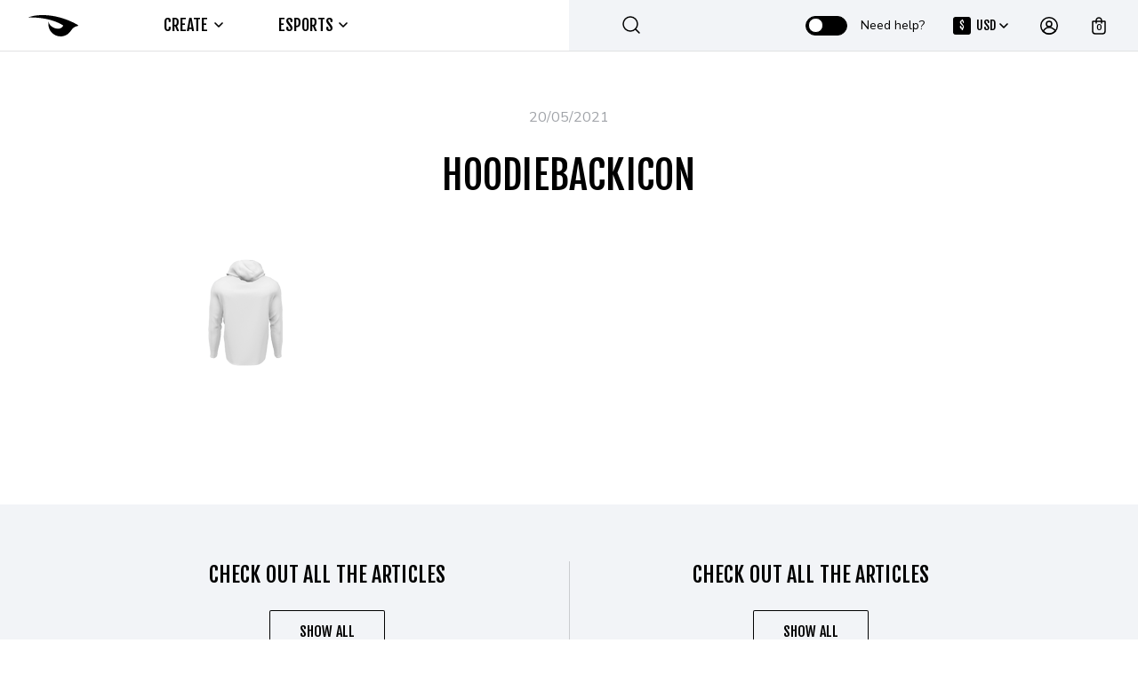

--- FILE ---
content_type: text/html; charset=UTF-8
request_url: https://raven.gg/news/custom-product/team-singularity-4/hoodiebackicon/
body_size: 38799
content:
<!DOCTYPE html>

<html lang="en-US">

<head itemscope="itemscope" itemtype="https://schema.org/WebSite">
  <meta charset="UTF-8">
  <meta name="viewport" content="width=device-width">
  <meta name="facebook-domain-verification" content="cm4c2uj267fsywhayk5wi25xkq7xig" />
  <!-- <meta name="viewport" content="width=device-width, initial-scale=1"> -->
  <meta name="theme-color" content="#10cba5">
  <link rel="profile" href="https://gmpg.org/xfn/11">
  <link rel="shortcut icon" href="https://raven.gg/content/uploads/cropped-raven_512x512-2-100x100.png" sizes="32x32" />
  <link rel="shortcut icon" href="https://raven.gg/content/uploads/cropped-raven_512x512-2-300x300.png" sizes="192x192" />
  <link rel="apple-touch-icon" href="https://raven.gg/content/uploads/cropped-raven_512x512-2-300x300.png" />
  <meta name="msapplication-TileImage" content="https://raven.gg/content/uploads/cropped-raven_512x512-2-300x300.png" />
  <link rel="preconnect" href="https://fonts.gstatic.com">
  <link rel="preconnect" href="https://www.google.com">
  <link rel="preconnect" href="https://ceat.campaign-view.com">
  <link rel="preconnect" href="https://maillist-manage.com">

  <style type="text/css">input, select, textarea, button{font-family: Maven Pro, sans-serif!important}</style><meta name='robots' content='index, follow, max-image-preview:large, max-snippet:-1, max-video-preview:-1' />
	<style>img:is([sizes="auto" i], [sizes^="auto," i]) { contain-intrinsic-size: 3000px 1500px }</style>
	
<!-- Google Tag Manager for WordPress by gtm4wp.com -->
<script data-cfasync="false" data-pagespeed-no-defer>
	var gtm4wp_datalayer_name = "dataLayer";
	var dataLayer = dataLayer || [];
	const gtm4wp_use_sku_instead = 0;
	const gtm4wp_currency = 'USD';
	const gtm4wp_product_per_impression = 10;
	const gtm4wp_clear_ecommerce = false;
	const gtm4wp_datalayer_max_timeout = 2000;
</script>
<!-- End Google Tag Manager for WordPress by gtm4wp.com -->
	<!-- This site is optimized with the Yoast SEO plugin v26.6 - https://yoast.com/wordpress/plugins/seo/ -->
	<title>hoodiebackicon - Raven.GG | Esports Apparel Design &amp; Production</title>
	<link rel="canonical" href="https://raven.gg/news/custom-product/team-singularity-4/hoodiebackicon/" />
	<meta property="og:locale" content="en_US" />
	<meta property="og:type" content="article" />
	<meta property="og:title" content="hoodiebackicon - Raven.GG | Esports Apparel Design &amp; Production" />
	<meta property="og:url" content="https://raven.gg/news/custom-product/team-singularity-4/hoodiebackicon/" />
	<meta property="og:site_name" content="Raven.GG | Esports Apparel Design &amp; Production" />
	<meta property="og:image" content="https://raven.gg/news/custom-product/team-singularity-4/hoodiebackicon" />
	<meta property="og:image:width" content="108" />
	<meta property="og:image:height" content="126" />
	<meta property="og:image:type" content="image/png" />
	<script type="application/ld+json" class="yoast-schema-graph">{"@context":"https://schema.org","@graph":[{"@type":"WebPage","@id":"https://raven.gg/news/custom-product/team-singularity-4/hoodiebackicon/","url":"https://raven.gg/news/custom-product/team-singularity-4/hoodiebackicon/","name":"hoodiebackicon - Raven.GG | Esports Apparel Design &amp; Production","isPartOf":{"@id":"https://raven.gg/#website"},"primaryImageOfPage":{"@id":"https://raven.gg/news/custom-product/team-singularity-4/hoodiebackicon/#primaryimage"},"image":{"@id":"https://raven.gg/news/custom-product/team-singularity-4/hoodiebackicon/#primaryimage"},"thumbnailUrl":"https://dug5azr6j37mk.cloudfront.net/2022/01/hoodiebackicon.png","datePublished":"2021-05-20T15:26:16+00:00","breadcrumb":{"@id":"https://raven.gg/news/custom-product/team-singularity-4/hoodiebackicon/#breadcrumb"},"inLanguage":"en-US","potentialAction":[{"@type":"ReadAction","target":["https://raven.gg/news/custom-product/team-singularity-4/hoodiebackicon/"]}]},{"@type":"ImageObject","inLanguage":"en-US","@id":"https://raven.gg/news/custom-product/team-singularity-4/hoodiebackicon/#primaryimage","url":"https://dug5azr6j37mk.cloudfront.net/2022/01/hoodiebackicon.png","contentUrl":"https://dug5azr6j37mk.cloudfront.net/2022/01/hoodiebackicon.png"},{"@type":"BreadcrumbList","@id":"https://raven.gg/news/custom-product/team-singularity-4/hoodiebackicon/#breadcrumb","itemListElement":[{"@type":"ListItem","position":1,"name":"Hoodie","item":"https://raven.gg/news/custom-product/team-singularity-4/"},{"@type":"ListItem","position":2,"name":"hoodiebackicon"}]},{"@type":"WebSite","@id":"https://raven.gg/#website","url":"https://raven.gg/","name":"Raven.GG | Esports Apparel Design &amp; Production","description":"The leading brand for esports apparel design and production. Get your very own custom Jersey professionally designed and printed at an affordable price!","potentialAction":[{"@type":"SearchAction","target":{"@type":"EntryPoint","urlTemplate":"https://raven.gg/?s={search_term_string}"},"query-input":{"@type":"PropertyValueSpecification","valueRequired":true,"valueName":"search_term_string"}}],"inLanguage":"en-US"}]}</script>
	<!-- / Yoast SEO plugin. -->


<link rel='dns-prefetch' href='//raven.gg' />
<link rel='dns-prefetch' href='//omnisnippet1.com' />
<link rel='dns-prefetch' href='//fonts.googleapis.com' />
<link rel="alternate" type="application/rss+xml" title="Raven.GG | Esports Apparel Design &amp; Production &raquo; Feed" href="https://raven.gg/feed/" />
<link rel="alternate" type="application/rss+xml" title="Raven.GG | Esports Apparel Design &amp; Production &raquo; Comments Feed" href="https://raven.gg/comments/feed/" />
<link rel='stylesheet' id='wcst-style-css' href='https://raven.gg/content/plugins/woocommerce-shipping-tracking/css/wcst_style.css' type='text/css' media='all' />
<link rel='stylesheet' id='omnisend-woocommerce-checkout-block-checkout-newsletter-subscription-block-css' href='https://raven.gg/content/plugins/omnisend-connect/includes/blocks/build/omnisend-checkout-block.css' type='text/css' media='all' />
<link rel='stylesheet' id='wp-block-library-css' href='https://raven.gg/wp-includes/css/dist/block-library/style.min.css' type='text/css' media='all' />
<style id='classic-theme-styles-inline-css' type='text/css'>
/*! This file is auto-generated */
.wp-block-button__link{color:#fff;background-color:#32373c;border-radius:9999px;box-shadow:none;text-decoration:none;padding:calc(.667em + 2px) calc(1.333em + 2px);font-size:1.125em}.wp-block-file__button{background:#32373c;color:#fff;text-decoration:none}
</style>
<style id='global-styles-inline-css' type='text/css'>
:root{--wp--preset--aspect-ratio--square: 1;--wp--preset--aspect-ratio--4-3: 4/3;--wp--preset--aspect-ratio--3-4: 3/4;--wp--preset--aspect-ratio--3-2: 3/2;--wp--preset--aspect-ratio--2-3: 2/3;--wp--preset--aspect-ratio--16-9: 16/9;--wp--preset--aspect-ratio--9-16: 9/16;--wp--preset--color--black: #000000;--wp--preset--color--cyan-bluish-gray: #abb8c3;--wp--preset--color--white: #ffffff;--wp--preset--color--pale-pink: #f78da7;--wp--preset--color--vivid-red: #cf2e2e;--wp--preset--color--luminous-vivid-orange: #ff6900;--wp--preset--color--luminous-vivid-amber: #fcb900;--wp--preset--color--light-green-cyan: #7bdcb5;--wp--preset--color--vivid-green-cyan: #00d084;--wp--preset--color--pale-cyan-blue: #8ed1fc;--wp--preset--color--vivid-cyan-blue: #0693e3;--wp--preset--color--vivid-purple: #9b51e0;--wp--preset--gradient--vivid-cyan-blue-to-vivid-purple: linear-gradient(135deg,rgba(6,147,227,1) 0%,rgb(155,81,224) 100%);--wp--preset--gradient--light-green-cyan-to-vivid-green-cyan: linear-gradient(135deg,rgb(122,220,180) 0%,rgb(0,208,130) 100%);--wp--preset--gradient--luminous-vivid-amber-to-luminous-vivid-orange: linear-gradient(135deg,rgba(252,185,0,1) 0%,rgba(255,105,0,1) 100%);--wp--preset--gradient--luminous-vivid-orange-to-vivid-red: linear-gradient(135deg,rgba(255,105,0,1) 0%,rgb(207,46,46) 100%);--wp--preset--gradient--very-light-gray-to-cyan-bluish-gray: linear-gradient(135deg,rgb(238,238,238) 0%,rgb(169,184,195) 100%);--wp--preset--gradient--cool-to-warm-spectrum: linear-gradient(135deg,rgb(74,234,220) 0%,rgb(151,120,209) 20%,rgb(207,42,186) 40%,rgb(238,44,130) 60%,rgb(251,105,98) 80%,rgb(254,248,76) 100%);--wp--preset--gradient--blush-light-purple: linear-gradient(135deg,rgb(255,206,236) 0%,rgb(152,150,240) 100%);--wp--preset--gradient--blush-bordeaux: linear-gradient(135deg,rgb(254,205,165) 0%,rgb(254,45,45) 50%,rgb(107,0,62) 100%);--wp--preset--gradient--luminous-dusk: linear-gradient(135deg,rgb(255,203,112) 0%,rgb(199,81,192) 50%,rgb(65,88,208) 100%);--wp--preset--gradient--pale-ocean: linear-gradient(135deg,rgb(255,245,203) 0%,rgb(182,227,212) 50%,rgb(51,167,181) 100%);--wp--preset--gradient--electric-grass: linear-gradient(135deg,rgb(202,248,128) 0%,rgb(113,206,126) 100%);--wp--preset--gradient--midnight: linear-gradient(135deg,rgb(2,3,129) 0%,rgb(40,116,252) 100%);--wp--preset--font-size--small: 13px;--wp--preset--font-size--medium: 20px;--wp--preset--font-size--large: 36px;--wp--preset--font-size--x-large: 42px;--wp--preset--font-family--inter: "Inter", sans-serif;--wp--preset--font-family--cardo: Cardo;--wp--preset--spacing--20: 0.44rem;--wp--preset--spacing--30: 0.67rem;--wp--preset--spacing--40: 1rem;--wp--preset--spacing--50: 1.5rem;--wp--preset--spacing--60: 2.25rem;--wp--preset--spacing--70: 3.38rem;--wp--preset--spacing--80: 5.06rem;--wp--preset--shadow--natural: 6px 6px 9px rgba(0, 0, 0, 0.2);--wp--preset--shadow--deep: 12px 12px 50px rgba(0, 0, 0, 0.4);--wp--preset--shadow--sharp: 6px 6px 0px rgba(0, 0, 0, 0.2);--wp--preset--shadow--outlined: 6px 6px 0px -3px rgba(255, 255, 255, 1), 6px 6px rgba(0, 0, 0, 1);--wp--preset--shadow--crisp: 6px 6px 0px rgba(0, 0, 0, 1);}:where(.is-layout-flex){gap: 0.5em;}:where(.is-layout-grid){gap: 0.5em;}body .is-layout-flex{display: flex;}.is-layout-flex{flex-wrap: wrap;align-items: center;}.is-layout-flex > :is(*, div){margin: 0;}body .is-layout-grid{display: grid;}.is-layout-grid > :is(*, div){margin: 0;}:where(.wp-block-columns.is-layout-flex){gap: 2em;}:where(.wp-block-columns.is-layout-grid){gap: 2em;}:where(.wp-block-post-template.is-layout-flex){gap: 1.25em;}:where(.wp-block-post-template.is-layout-grid){gap: 1.25em;}.has-black-color{color: var(--wp--preset--color--black) !important;}.has-cyan-bluish-gray-color{color: var(--wp--preset--color--cyan-bluish-gray) !important;}.has-white-color{color: var(--wp--preset--color--white) !important;}.has-pale-pink-color{color: var(--wp--preset--color--pale-pink) !important;}.has-vivid-red-color{color: var(--wp--preset--color--vivid-red) !important;}.has-luminous-vivid-orange-color{color: var(--wp--preset--color--luminous-vivid-orange) !important;}.has-luminous-vivid-amber-color{color: var(--wp--preset--color--luminous-vivid-amber) !important;}.has-light-green-cyan-color{color: var(--wp--preset--color--light-green-cyan) !important;}.has-vivid-green-cyan-color{color: var(--wp--preset--color--vivid-green-cyan) !important;}.has-pale-cyan-blue-color{color: var(--wp--preset--color--pale-cyan-blue) !important;}.has-vivid-cyan-blue-color{color: var(--wp--preset--color--vivid-cyan-blue) !important;}.has-vivid-purple-color{color: var(--wp--preset--color--vivid-purple) !important;}.has-black-background-color{background-color: var(--wp--preset--color--black) !important;}.has-cyan-bluish-gray-background-color{background-color: var(--wp--preset--color--cyan-bluish-gray) !important;}.has-white-background-color{background-color: var(--wp--preset--color--white) !important;}.has-pale-pink-background-color{background-color: var(--wp--preset--color--pale-pink) !important;}.has-vivid-red-background-color{background-color: var(--wp--preset--color--vivid-red) !important;}.has-luminous-vivid-orange-background-color{background-color: var(--wp--preset--color--luminous-vivid-orange) !important;}.has-luminous-vivid-amber-background-color{background-color: var(--wp--preset--color--luminous-vivid-amber) !important;}.has-light-green-cyan-background-color{background-color: var(--wp--preset--color--light-green-cyan) !important;}.has-vivid-green-cyan-background-color{background-color: var(--wp--preset--color--vivid-green-cyan) !important;}.has-pale-cyan-blue-background-color{background-color: var(--wp--preset--color--pale-cyan-blue) !important;}.has-vivid-cyan-blue-background-color{background-color: var(--wp--preset--color--vivid-cyan-blue) !important;}.has-vivid-purple-background-color{background-color: var(--wp--preset--color--vivid-purple) !important;}.has-black-border-color{border-color: var(--wp--preset--color--black) !important;}.has-cyan-bluish-gray-border-color{border-color: var(--wp--preset--color--cyan-bluish-gray) !important;}.has-white-border-color{border-color: var(--wp--preset--color--white) !important;}.has-pale-pink-border-color{border-color: var(--wp--preset--color--pale-pink) !important;}.has-vivid-red-border-color{border-color: var(--wp--preset--color--vivid-red) !important;}.has-luminous-vivid-orange-border-color{border-color: var(--wp--preset--color--luminous-vivid-orange) !important;}.has-luminous-vivid-amber-border-color{border-color: var(--wp--preset--color--luminous-vivid-amber) !important;}.has-light-green-cyan-border-color{border-color: var(--wp--preset--color--light-green-cyan) !important;}.has-vivid-green-cyan-border-color{border-color: var(--wp--preset--color--vivid-green-cyan) !important;}.has-pale-cyan-blue-border-color{border-color: var(--wp--preset--color--pale-cyan-blue) !important;}.has-vivid-cyan-blue-border-color{border-color: var(--wp--preset--color--vivid-cyan-blue) !important;}.has-vivid-purple-border-color{border-color: var(--wp--preset--color--vivid-purple) !important;}.has-vivid-cyan-blue-to-vivid-purple-gradient-background{background: var(--wp--preset--gradient--vivid-cyan-blue-to-vivid-purple) !important;}.has-light-green-cyan-to-vivid-green-cyan-gradient-background{background: var(--wp--preset--gradient--light-green-cyan-to-vivid-green-cyan) !important;}.has-luminous-vivid-amber-to-luminous-vivid-orange-gradient-background{background: var(--wp--preset--gradient--luminous-vivid-amber-to-luminous-vivid-orange) !important;}.has-luminous-vivid-orange-to-vivid-red-gradient-background{background: var(--wp--preset--gradient--luminous-vivid-orange-to-vivid-red) !important;}.has-very-light-gray-to-cyan-bluish-gray-gradient-background{background: var(--wp--preset--gradient--very-light-gray-to-cyan-bluish-gray) !important;}.has-cool-to-warm-spectrum-gradient-background{background: var(--wp--preset--gradient--cool-to-warm-spectrum) !important;}.has-blush-light-purple-gradient-background{background: var(--wp--preset--gradient--blush-light-purple) !important;}.has-blush-bordeaux-gradient-background{background: var(--wp--preset--gradient--blush-bordeaux) !important;}.has-luminous-dusk-gradient-background{background: var(--wp--preset--gradient--luminous-dusk) !important;}.has-pale-ocean-gradient-background{background: var(--wp--preset--gradient--pale-ocean) !important;}.has-electric-grass-gradient-background{background: var(--wp--preset--gradient--electric-grass) !important;}.has-midnight-gradient-background{background: var(--wp--preset--gradient--midnight) !important;}.has-small-font-size{font-size: var(--wp--preset--font-size--small) !important;}.has-medium-font-size{font-size: var(--wp--preset--font-size--medium) !important;}.has-large-font-size{font-size: var(--wp--preset--font-size--large) !important;}.has-x-large-font-size{font-size: var(--wp--preset--font-size--x-large) !important;}
:where(.wp-block-post-template.is-layout-flex){gap: 1.25em;}:where(.wp-block-post-template.is-layout-grid){gap: 1.25em;}
:where(.wp-block-columns.is-layout-flex){gap: 2em;}:where(.wp-block-columns.is-layout-grid){gap: 2em;}
:root :where(.wp-block-pullquote){font-size: 1.5em;line-height: 1.6;}
</style>
<link rel='stylesheet' id='gdpr-css' href='https://raven.gg/content/plugins/gdpr/dist/css/public.css' type='text/css' media='all' />
<link rel='stylesheet' id='wc-aelia-cs-frontend-css' href='https://raven.gg/content/plugins/woocommerce-aelia-currencyswitcher/src/design/css/frontend.css' type='text/css' media='all' />
<link rel='stylesheet' id='wc-aelia-tax-display-by-country-frontend-css' href='https://raven.gg/content/plugins/woocommerce-tax-display-by-country/src/design/css/frontend.css' type='text/css' media='all' />
<style id='woocommerce-inline-inline-css' type='text/css'>
.woocommerce form .form-row .required { visibility: visible; }
</style>
<link rel='stylesheet' id='wootalk_admin_css-css' href='https://raven.gg/content/plugins/wootalk-pro/inc/assets/css/wt-admin.css' type='text/css' media='all' />
<link rel='stylesheet' id='ssa-upcoming-appointments-card-style-css' href='https://raven.gg/content/plugins/simply-schedule-appointments/assets/css/upcoming-appointments.css' type='text/css' media='all' />
<link rel='stylesheet' id='ssa-styles-css' href='https://raven.gg/content/plugins/simply-schedule-appointments/assets/css/ssa-styles.css' type='text/css' media='all' />
<link rel='stylesheet' id='brands-styles-css' href='https://raven.gg/content/plugins/woocommerce/assets/css/brands.css' type='text/css' media='all' />
<link rel='stylesheet' id='zoa-theme-style-css' href='https://raven.gg/content/themes/zoa-child/style.css' type='text/css' media='all' />
<style id='zoa-theme-style-inline-css' type='text/css'>
@media ( min-width: 992px ) {}
</style>
<link rel='stylesheet' id='select2-css' href='https://raven.gg/content/plugins/woocommerce/assets/css/select2.css' type='text/css' media='all' />
<link rel='stylesheet' id='cf7cf-style-css' href='https://raven.gg/content/plugins/cf7-conditional-fields/style.css' type='text/css' media='all' />
<link rel='stylesheet' id='theme_dark-css' href='https://raven.gg/content/themes/zoa-child/theme-dark/theme_dark.css' type='text/css' media='all' />
<link rel='stylesheet' id='theme_white-css' href='https://raven.gg/content/themes/zoa-child/theme-white/theme_white.css' type='text/css' media='all' />
<link rel='stylesheet' id='zoa-google-fonts-css' href='https://fonts.googleapis.com/css2?family=Fjalla+One&#038;family=Nunito+Sans:wght@400;700&#038;display=swap' type='text/css' media='all' />
<link rel='stylesheet' id='zoa-common-style-css' href='https://raven.gg/content/themes/zoa-child/dist/common.build.css' type='text/css' media='all' />
<link rel='stylesheet' id='zoa-blog-article-dark-css' href='https://raven.gg/content/themes/zoa-child/theme-dark/blog-article-dark.css' type='text/css' media='all' />
<link rel='stylesheet' id='zoa-blog-article-css' href='https://raven.gg/content/themes/zoa-child/dist/blog-article.build.css' type='text/css' media='all' />
<script type="text/template" id="tmpl-variation-template">
	<div class="woocommerce-variation-description">{{{ data.variation.variation_description }}}</div>
	<div class="woocommerce-variation-price">{{{ data.variation.price_html }}}</div>
	<div class="woocommerce-variation-availability">{{{ data.variation.availability_html }}}</div>
</script>
<script type="text/template" id="tmpl-unavailable-variation-template">
	<p>Sorry, this product is unavailable. Please choose a different combination.</p>
</script>
<script type="text/javascript" src="https://raven.gg/wp-includes/js/jquery/jquery.min.js" id="jquery-core-js"></script>
<script type="text/javascript" src="https://raven.gg/wp-includes/js/jquery/jquery-migrate.min.js" id="jquery-migrate-js"></script>
<script type="text/javascript" id="gdpr-js-extra">
/* <![CDATA[ */
var GDPR = {"ajaxurl":"https:\/\/raven.gg\/wp-admin\/admin-ajax.php","logouturl":"","i18n":{"aborting":"Aborting","logging_out":"You are being logged out.","continue":"Continue","cancel":"Cancel","ok":"OK","close_account":"Close your account?","close_account_warning":"Your account will be closed and all data will be permanently deleted and cannot be recovered. Are you sure?","are_you_sure":"Are you sure?","policy_disagree":"By disagreeing you will no longer have access to our site and will be logged out."},"is_user_logged_in":"","refresh":""};
/* ]]> */
</script>
<script type="text/javascript" src="https://raven.gg/content/plugins/gdpr/dist/js/public.js" id="gdpr-js"></script>
<script type="text/javascript" src="https://raven.gg/content/plugins/woocommerce/assets/js/jquery-blockui/jquery.blockUI.min.js" id="jquery-blockui-js" defer="defer" data-wp-strategy="defer"></script>
<script type="text/javascript" id="wc-add-to-cart-js-extra">
/* <![CDATA[ */
var wc_add_to_cart_params = {"ajax_url":"\/wp-admin\/admin-ajax.php","wc_ajax_url":"\/?wc-ajax=%%endpoint%%","i18n_view_cart":"View cart","cart_url":"https:\/\/raven.gg\/cart\/","is_cart":"","cart_redirect_after_add":"no"};
/* ]]> */
</script>
<script type="text/javascript" src="https://raven.gg/content/plugins/woocommerce/assets/js/frontend/add-to-cart.min.js" id="wc-add-to-cart-js" defer="defer" data-wp-strategy="defer"></script>
<script type="text/javascript" src="https://raven.gg/content/plugins/woocommerce/assets/js/js-cookie/js.cookie.min.js" id="js-cookie-js" defer="defer" data-wp-strategy="defer"></script>
<script type="text/javascript" id="woocommerce-js-extra">
/* <![CDATA[ */
var woocommerce_params = {"ajax_url":"\/wp-admin\/admin-ajax.php","wc_ajax_url":"\/?wc-ajax=%%endpoint%%","i18n_password_show":"Show password","i18n_password_hide":"Hide password"};
/* ]]> */
</script>
<script type="text/javascript" src="https://raven.gg/content/plugins/woocommerce/assets/js/frontend/woocommerce.min.js" id="woocommerce-js" defer="defer" data-wp-strategy="defer"></script>
<script type="text/javascript" id="wootalk_admin_js-js-extra">
/* <![CDATA[ */
var ajax_admin_wootalk = {"ajaxurl":"https:\/\/raven.gg\/wp-admin\/admin-ajax.php"};
/* ]]> */
</script>
<script type="text/javascript" src="https://raven.gg/content/plugins/wootalk-pro/inc/assets/js/wt-admin.js" id="wootalk_admin_js-js"></script>
<script type="text/javascript" id="zoa-search-js-js-extra">
/* <![CDATA[ */
var ajax_object = {"ajax_url":"https:\/\/raven.gg\/wp-admin\/admin-ajax.php"};
/* ]]> */
</script>
<script type="text/javascript" src="https://raven.gg/content/themes/zoa-child/dist/search.js" id="zoa-search-js-js"></script>
<script type="text/javascript" src="https://raven.gg/wp-includes/js/underscore.min.js" id="underscore-js"></script>
<script type="text/javascript" id="wp-util-js-extra">
/* <![CDATA[ */
var _wpUtilSettings = {"ajax":{"url":"\/wp-admin\/admin-ajax.php"}};
/* ]]> */
</script>
<script type="text/javascript" src="https://raven.gg/wp-includes/js/wp-util.min.js" id="wp-util-js"></script>
<script type="text/javascript" id="wc-add-to-cart-variation-js-extra">
/* <![CDATA[ */
var wc_add_to_cart_variation_params = {"wc_ajax_url":"\/?wc-ajax=%%endpoint%%","i18n_no_matching_variations_text":"Sorry, no products matched your selection. Please choose a different combination.","i18n_make_a_selection_text":"Please select some product options before adding this product to your cart.","i18n_unavailable_text":"Sorry, this product is unavailable. Please choose a different combination.","i18n_reset_alert_text":"Your selection has been reset. Please select some product options before adding this product to your cart."};
/* ]]> */
</script>
<script type="text/javascript" src="https://raven.gg/content/plugins/woocommerce/assets/js/frontend/add-to-cart-variation.min.js" id="wc-add-to-cart-variation-js" defer="defer" data-wp-strategy="defer"></script>
<script type="text/javascript" id="woocommerce-tokenization-form-js-extra">
/* <![CDATA[ */
var wc_tokenization_form_params = {"is_registration_required":"","is_logged_in":""};
/* ]]> */
</script>
<script type="text/javascript" src="https://raven.gg/content/plugins/woocommerce/assets/js/frontend/tokenization-form.min.js" id="woocommerce-tokenization-form-js"></script>
<script type="text/javascript" src="https://raven.gg/content/plugins/woocommerce/assets/js/select2/select2.full.min.js" id="select2-js" defer="defer" data-wp-strategy="defer"></script>
<script type="text/javascript" id="wc-country-select-js-extra">
/* <![CDATA[ */
var wc_country_select_params = {"countries":"{\"AF\":[],\"AL\":{\"AL-01\":\"Berat\",\"AL-09\":\"Dib\\u00ebr\",\"AL-02\":\"Durr\\u00ebs\",\"AL-03\":\"Elbasan\",\"AL-04\":\"Fier\",\"AL-05\":\"Gjirokast\\u00ebr\",\"AL-06\":\"Kor\\u00e7\\u00eb\",\"AL-07\":\"Kuk\\u00ebs\",\"AL-08\":\"Lezh\\u00eb\",\"AL-10\":\"Shkod\\u00ebr\",\"AL-11\":\"Tirana\",\"AL-12\":\"Vlor\\u00eb\"},\"AO\":{\"BGO\":\"Bengo\",\"BLU\":\"Benguela\",\"BIE\":\"Bi\\u00e9\",\"CAB\":\"Cabinda\",\"CNN\":\"Cunene\",\"HUA\":\"Huambo\",\"HUI\":\"Hu\\u00edla\",\"CCU\":\"Kuando Kubango\",\"CNO\":\"Kwanza-Norte\",\"CUS\":\"Kwanza-Sul\",\"LUA\":\"Luanda\",\"LNO\":\"Lunda-Norte\",\"LSU\":\"Lunda-Sul\",\"MAL\":\"Malanje\",\"MOX\":\"Moxico\",\"NAM\":\"Namibe\",\"UIG\":\"U\\u00edge\",\"ZAI\":\"Zaire\"},\"AR\":{\"C\":\"Ciudad Aut\\u00f3noma de Buenos Aires\",\"B\":\"Buenos Aires\",\"K\":\"Catamarca\",\"H\":\"Chaco\",\"U\":\"Chubut\",\"X\":\"C\\u00f3rdoba\",\"W\":\"Corrientes\",\"E\":\"Entre R\\u00edos\",\"P\":\"Formosa\",\"Y\":\"Jujuy\",\"L\":\"La Pampa\",\"F\":\"La Rioja\",\"M\":\"Mendoza\",\"N\":\"Misiones\",\"Q\":\"Neuqu\\u00e9n\",\"R\":\"R\\u00edo Negro\",\"A\":\"Salta\",\"J\":\"San Juan\",\"D\":\"San Luis\",\"Z\":\"Santa Cruz\",\"S\":\"Santa Fe\",\"G\":\"Santiago del Estero\",\"V\":\"Tierra del Fuego\",\"T\":\"Tucum\\u00e1n\"},\"AT\":[],\"AU\":{\"ACT\":\"Australian Capital Territory\",\"NSW\":\"New South Wales\",\"NT\":\"Northern Territory\",\"QLD\":\"Queensland\",\"SA\":\"South Australia\",\"TAS\":\"Tasmania\",\"VIC\":\"Victoria\",\"WA\":\"Western Australia\"},\"AX\":[],\"BD\":{\"BD-05\":\"Bagerhat\",\"BD-01\":\"Bandarban\",\"BD-02\":\"Barguna\",\"BD-06\":\"Barishal\",\"BD-07\":\"Bhola\",\"BD-03\":\"Bogura\",\"BD-04\":\"Brahmanbaria\",\"BD-09\":\"Chandpur\",\"BD-10\":\"Chattogram\",\"BD-12\":\"Chuadanga\",\"BD-11\":\"Cox's Bazar\",\"BD-08\":\"Cumilla\",\"BD-13\":\"Dhaka\",\"BD-14\":\"Dinajpur\",\"BD-15\":\"Faridpur \",\"BD-16\":\"Feni\",\"BD-19\":\"Gaibandha\",\"BD-18\":\"Gazipur\",\"BD-17\":\"Gopalganj\",\"BD-20\":\"Habiganj\",\"BD-21\":\"Jamalpur\",\"BD-22\":\"Jashore\",\"BD-25\":\"Jhalokati\",\"BD-23\":\"Jhenaidah\",\"BD-24\":\"Joypurhat\",\"BD-29\":\"Khagrachhari\",\"BD-27\":\"Khulna\",\"BD-26\":\"Kishoreganj\",\"BD-28\":\"Kurigram\",\"BD-30\":\"Kushtia\",\"BD-31\":\"Lakshmipur\",\"BD-32\":\"Lalmonirhat\",\"BD-36\":\"Madaripur\",\"BD-37\":\"Magura\",\"BD-33\":\"Manikganj \",\"BD-39\":\"Meherpur\",\"BD-38\":\"Moulvibazar\",\"BD-35\":\"Munshiganj\",\"BD-34\":\"Mymensingh\",\"BD-48\":\"Naogaon\",\"BD-43\":\"Narail\",\"BD-40\":\"Narayanganj\",\"BD-42\":\"Narsingdi\",\"BD-44\":\"Natore\",\"BD-45\":\"Nawabganj\",\"BD-41\":\"Netrakona\",\"BD-46\":\"Nilphamari\",\"BD-47\":\"Noakhali\",\"BD-49\":\"Pabna\",\"BD-52\":\"Panchagarh\",\"BD-51\":\"Patuakhali\",\"BD-50\":\"Pirojpur\",\"BD-53\":\"Rajbari\",\"BD-54\":\"Rajshahi\",\"BD-56\":\"Rangamati\",\"BD-55\":\"Rangpur\",\"BD-58\":\"Satkhira\",\"BD-62\":\"Shariatpur\",\"BD-57\":\"Sherpur\",\"BD-59\":\"Sirajganj\",\"BD-61\":\"Sunamganj\",\"BD-60\":\"Sylhet\",\"BD-63\":\"Tangail\",\"BD-64\":\"Thakurgaon\"},\"BE\":[],\"BG\":{\"BG-01\":\"Blagoevgrad\",\"BG-02\":\"Burgas\",\"BG-08\":\"Dobrich\",\"BG-07\":\"Gabrovo\",\"BG-26\":\"Haskovo\",\"BG-09\":\"Kardzhali\",\"BG-10\":\"Kyustendil\",\"BG-11\":\"Lovech\",\"BG-12\":\"Montana\",\"BG-13\":\"Pazardzhik\",\"BG-14\":\"Pernik\",\"BG-15\":\"Pleven\",\"BG-16\":\"Plovdiv\",\"BG-17\":\"Razgrad\",\"BG-18\":\"Ruse\",\"BG-27\":\"Shumen\",\"BG-19\":\"Silistra\",\"BG-20\":\"Sliven\",\"BG-21\":\"Smolyan\",\"BG-23\":\"Sofia District\",\"BG-22\":\"Sofia\",\"BG-24\":\"Stara Zagora\",\"BG-25\":\"Targovishte\",\"BG-03\":\"Varna\",\"BG-04\":\"Veliko Tarnovo\",\"BG-05\":\"Vidin\",\"BG-06\":\"Vratsa\",\"BG-28\":\"Yambol\"},\"BH\":[],\"BI\":[],\"BJ\":{\"AL\":\"Alibori\",\"AK\":\"Atakora\",\"AQ\":\"Atlantique\",\"BO\":\"Borgou\",\"CO\":\"Collines\",\"KO\":\"Kouffo\",\"DO\":\"Donga\",\"LI\":\"Littoral\",\"MO\":\"Mono\",\"OU\":\"Ou\\u00e9m\\u00e9\",\"PL\":\"Plateau\",\"ZO\":\"Zou\"},\"BO\":{\"BO-B\":\"Beni\",\"BO-H\":\"Chuquisaca\",\"BO-C\":\"Cochabamba\",\"BO-L\":\"La Paz\",\"BO-O\":\"Oruro\",\"BO-N\":\"Pando\",\"BO-P\":\"Potos\\u00ed\",\"BO-S\":\"Santa Cruz\",\"BO-T\":\"Tarija\"},\"BR\":{\"AC\":\"Acre\",\"AL\":\"Alagoas\",\"AP\":\"Amap\\u00e1\",\"AM\":\"Amazonas\",\"BA\":\"Bahia\",\"CE\":\"Cear\\u00e1\",\"DF\":\"Distrito Federal\",\"ES\":\"Esp\\u00edrito Santo\",\"GO\":\"Goi\\u00e1s\",\"MA\":\"Maranh\\u00e3o\",\"MT\":\"Mato Grosso\",\"MS\":\"Mato Grosso do Sul\",\"MG\":\"Minas Gerais\",\"PA\":\"Par\\u00e1\",\"PB\":\"Para\\u00edba\",\"PR\":\"Paran\\u00e1\",\"PE\":\"Pernambuco\",\"PI\":\"Piau\\u00ed\",\"RJ\":\"Rio de Janeiro\",\"RN\":\"Rio Grande do Norte\",\"RS\":\"Rio Grande do Sul\",\"RO\":\"Rond\\u00f4nia\",\"RR\":\"Roraima\",\"SC\":\"Santa Catarina\",\"SP\":\"S\\u00e3o Paulo\",\"SE\":\"Sergipe\",\"TO\":\"Tocantins\"},\"CA\":{\"AB\":\"Alberta\",\"BC\":\"British Columbia\",\"MB\":\"Manitoba\",\"NB\":\"New Brunswick\",\"NL\":\"Newfoundland and Labrador\",\"NT\":\"Northwest Territories\",\"NS\":\"Nova Scotia\",\"NU\":\"Nunavut\",\"ON\":\"Ontario\",\"PE\":\"Prince Edward Island\",\"QC\":\"Quebec\",\"SK\":\"Saskatchewan\",\"YT\":\"Yukon Territory\"},\"CH\":{\"AG\":\"Aargau\",\"AR\":\"Appenzell Ausserrhoden\",\"AI\":\"Appenzell Innerrhoden\",\"BL\":\"Basel-Landschaft\",\"BS\":\"Basel-Stadt\",\"BE\":\"Bern\",\"FR\":\"Fribourg\",\"GE\":\"Geneva\",\"GL\":\"Glarus\",\"GR\":\"Graub\\u00fcnden\",\"JU\":\"Jura\",\"LU\":\"Luzern\",\"NE\":\"Neuch\\u00e2tel\",\"NW\":\"Nidwalden\",\"OW\":\"Obwalden\",\"SH\":\"Schaffhausen\",\"SZ\":\"Schwyz\",\"SO\":\"Solothurn\",\"SG\":\"St. Gallen\",\"TG\":\"Thurgau\",\"TI\":\"Ticino\",\"UR\":\"Uri\",\"VS\":\"Valais\",\"VD\":\"Vaud\",\"ZG\":\"Zug\",\"ZH\":\"Z\\u00fcrich\"},\"CL\":{\"CL-AI\":\"Ais\\u00e9n del General Carlos Iba\\u00f1ez del Campo\",\"CL-AN\":\"Antofagasta\",\"CL-AP\":\"Arica y Parinacota\",\"CL-AR\":\"La Araucan\\u00eda\",\"CL-AT\":\"Atacama\",\"CL-BI\":\"Biob\\u00edo\",\"CL-CO\":\"Coquimbo\",\"CL-LI\":\"Libertador General Bernardo O'Higgins\",\"CL-LL\":\"Los Lagos\",\"CL-LR\":\"Los R\\u00edos\",\"CL-MA\":\"Magallanes\",\"CL-ML\":\"Maule\",\"CL-NB\":\"\\u00d1uble\",\"CL-RM\":\"Regi\\u00f3n Metropolitana de Santiago\",\"CL-TA\":\"Tarapac\\u00e1\",\"CL-VS\":\"Valpara\\u00edso\"},\"CN\":{\"CN1\":\"Yunnan \\\/ \\u4e91\\u5357\",\"CN2\":\"Beijing \\\/ \\u5317\\u4eac\",\"CN3\":\"Tianjin \\\/ \\u5929\\u6d25\",\"CN4\":\"Hebei \\\/ \\u6cb3\\u5317\",\"CN5\":\"Shanxi \\\/ \\u5c71\\u897f\",\"CN6\":\"Inner Mongolia \\\/ \\u5167\\u8499\\u53e4\",\"CN7\":\"Liaoning \\\/ \\u8fbd\\u5b81\",\"CN8\":\"Jilin \\\/ \\u5409\\u6797\",\"CN9\":\"Heilongjiang \\\/ \\u9ed1\\u9f99\\u6c5f\",\"CN10\":\"Shanghai \\\/ \\u4e0a\\u6d77\",\"CN11\":\"Jiangsu \\\/ \\u6c5f\\u82cf\",\"CN12\":\"Zhejiang \\\/ \\u6d59\\u6c5f\",\"CN13\":\"Anhui \\\/ \\u5b89\\u5fbd\",\"CN14\":\"Fujian \\\/ \\u798f\\u5efa\",\"CN15\":\"Jiangxi \\\/ \\u6c5f\\u897f\",\"CN16\":\"Shandong \\\/ \\u5c71\\u4e1c\",\"CN17\":\"Henan \\\/ \\u6cb3\\u5357\",\"CN18\":\"Hubei \\\/ \\u6e56\\u5317\",\"CN19\":\"Hunan \\\/ \\u6e56\\u5357\",\"CN20\":\"Guangdong \\\/ \\u5e7f\\u4e1c\",\"CN21\":\"Guangxi Zhuang \\\/ \\u5e7f\\u897f\\u58ee\\u65cf\",\"CN22\":\"Hainan \\\/ \\u6d77\\u5357\",\"CN23\":\"Chongqing \\\/ \\u91cd\\u5e86\",\"CN24\":\"Sichuan \\\/ \\u56db\\u5ddd\",\"CN25\":\"Guizhou \\\/ \\u8d35\\u5dde\",\"CN26\":\"Shaanxi \\\/ \\u9655\\u897f\",\"CN27\":\"Gansu \\\/ \\u7518\\u8083\",\"CN28\":\"Qinghai \\\/ \\u9752\\u6d77\",\"CN29\":\"Ningxia Hui \\\/ \\u5b81\\u590f\",\"CN30\":\"Macao \\\/ \\u6fb3\\u95e8\",\"CN31\":\"Tibet \\\/ \\u897f\\u85cf\",\"CN32\":\"Xinjiang \\\/ \\u65b0\\u7586\"},\"CO\":{\"CO-AMA\":\"Amazonas\",\"CO-ANT\":\"Antioquia\",\"CO-ARA\":\"Arauca\",\"CO-ATL\":\"Atl\\u00e1ntico\",\"CO-BOL\":\"Bol\\u00edvar\",\"CO-BOY\":\"Boyac\\u00e1\",\"CO-CAL\":\"Caldas\",\"CO-CAQ\":\"Caquet\\u00e1\",\"CO-CAS\":\"Casanare\",\"CO-CAU\":\"Cauca\",\"CO-CES\":\"Cesar\",\"CO-CHO\":\"Choc\\u00f3\",\"CO-COR\":\"C\\u00f3rdoba\",\"CO-CUN\":\"Cundinamarca\",\"CO-DC\":\"Capital District\",\"CO-GUA\":\"Guain\\u00eda\",\"CO-GUV\":\"Guaviare\",\"CO-HUI\":\"Huila\",\"CO-LAG\":\"La Guajira\",\"CO-MAG\":\"Magdalena\",\"CO-MET\":\"Meta\",\"CO-NAR\":\"Nari\\u00f1o\",\"CO-NSA\":\"Norte de Santander\",\"CO-PUT\":\"Putumayo\",\"CO-QUI\":\"Quind\\u00edo\",\"CO-RIS\":\"Risaralda\",\"CO-SAN\":\"Santander\",\"CO-SAP\":\"San Andr\\u00e9s & Providencia\",\"CO-SUC\":\"Sucre\",\"CO-TOL\":\"Tolima\",\"CO-VAC\":\"Valle del Cauca\",\"CO-VAU\":\"Vaup\\u00e9s\",\"CO-VID\":\"Vichada\"},\"CR\":{\"CR-A\":\"Alajuela\",\"CR-C\":\"Cartago\",\"CR-G\":\"Guanacaste\",\"CR-H\":\"Heredia\",\"CR-L\":\"Lim\\u00f3n\",\"CR-P\":\"Puntarenas\",\"CR-SJ\":\"San Jos\\u00e9\"},\"CZ\":[],\"DE\":{\"DE-BW\":\"Baden-W\\u00fcrttemberg\",\"DE-BY\":\"Bavaria\",\"DE-BE\":\"Berlin\",\"DE-BB\":\"Brandenburg\",\"DE-HB\":\"Bremen\",\"DE-HH\":\"Hamburg\",\"DE-HE\":\"Hesse\",\"DE-MV\":\"Mecklenburg-Vorpommern\",\"DE-NI\":\"Lower Saxony\",\"DE-NW\":\"North Rhine-Westphalia\",\"DE-RP\":\"Rhineland-Palatinate\",\"DE-SL\":\"Saarland\",\"DE-SN\":\"Saxony\",\"DE-ST\":\"Saxony-Anhalt\",\"DE-SH\":\"Schleswig-Holstein\",\"DE-TH\":\"Thuringia\"},\"DK\":[],\"DO\":{\"DO-01\":\"Distrito Nacional\",\"DO-02\":\"Azua\",\"DO-03\":\"Baoruco\",\"DO-04\":\"Barahona\",\"DO-33\":\"Cibao Nordeste\",\"DO-34\":\"Cibao Noroeste\",\"DO-35\":\"Cibao Norte\",\"DO-36\":\"Cibao Sur\",\"DO-05\":\"Dajab\\u00f3n\",\"DO-06\":\"Duarte\",\"DO-08\":\"El Seibo\",\"DO-37\":\"El Valle\",\"DO-07\":\"El\\u00edas Pi\\u00f1a\",\"DO-38\":\"Enriquillo\",\"DO-09\":\"Espaillat\",\"DO-30\":\"Hato Mayor\",\"DO-19\":\"Hermanas Mirabal\",\"DO-39\":\"Hig\\u00fcamo\",\"DO-10\":\"Independencia\",\"DO-11\":\"La Altagracia\",\"DO-12\":\"La Romana\",\"DO-13\":\"La Vega\",\"DO-14\":\"Mar\\u00eda Trinidad S\\u00e1nchez\",\"DO-28\":\"Monse\\u00f1or Nouel\",\"DO-15\":\"Monte Cristi\",\"DO-29\":\"Monte Plata\",\"DO-40\":\"Ozama\",\"DO-16\":\"Pedernales\",\"DO-17\":\"Peravia\",\"DO-18\":\"Puerto Plata\",\"DO-20\":\"Saman\\u00e1\",\"DO-21\":\"San Crist\\u00f3bal\",\"DO-31\":\"San Jos\\u00e9 de Ocoa\",\"DO-22\":\"San Juan\",\"DO-23\":\"San Pedro de Macor\\u00eds\",\"DO-24\":\"S\\u00e1nchez Ram\\u00edrez\",\"DO-25\":\"Santiago\",\"DO-26\":\"Santiago Rodr\\u00edguez\",\"DO-32\":\"Santo Domingo\",\"DO-41\":\"Valdesia\",\"DO-27\":\"Valverde\",\"DO-42\":\"Yuma\"},\"DZ\":{\"DZ-01\":\"Adrar\",\"DZ-02\":\"Chlef\",\"DZ-03\":\"Laghouat\",\"DZ-04\":\"Oum El Bouaghi\",\"DZ-05\":\"Batna\",\"DZ-06\":\"B\\u00e9ja\\u00efa\",\"DZ-07\":\"Biskra\",\"DZ-08\":\"B\\u00e9char\",\"DZ-09\":\"Blida\",\"DZ-10\":\"Bouira\",\"DZ-11\":\"Tamanghasset\",\"DZ-12\":\"T\\u00e9bessa\",\"DZ-13\":\"Tlemcen\",\"DZ-14\":\"Tiaret\",\"DZ-15\":\"Tizi Ouzou\",\"DZ-16\":\"Algiers\",\"DZ-17\":\"Djelfa\",\"DZ-18\":\"Jijel\",\"DZ-19\":\"S\\u00e9tif\",\"DZ-20\":\"Sa\\u00efda\",\"DZ-21\":\"Skikda\",\"DZ-22\":\"Sidi Bel Abb\\u00e8s\",\"DZ-23\":\"Annaba\",\"DZ-24\":\"Guelma\",\"DZ-25\":\"Constantine\",\"DZ-26\":\"M\\u00e9d\\u00e9a\",\"DZ-27\":\"Mostaganem\",\"DZ-28\":\"M\\u2019Sila\",\"DZ-29\":\"Mascara\",\"DZ-30\":\"Ouargla\",\"DZ-31\":\"Oran\",\"DZ-32\":\"El Bayadh\",\"DZ-33\":\"Illizi\",\"DZ-34\":\"Bordj Bou Arr\\u00e9ridj\",\"DZ-35\":\"Boumerd\\u00e8s\",\"DZ-36\":\"El Tarf\",\"DZ-37\":\"Tindouf\",\"DZ-38\":\"Tissemsilt\",\"DZ-39\":\"El Oued\",\"DZ-40\":\"Khenchela\",\"DZ-41\":\"Souk Ahras\",\"DZ-42\":\"Tipasa\",\"DZ-43\":\"Mila\",\"DZ-44\":\"A\\u00efn Defla\",\"DZ-45\":\"Naama\",\"DZ-46\":\"A\\u00efn T\\u00e9mouchent\",\"DZ-47\":\"Gharda\\u00efa\",\"DZ-48\":\"Relizane\"},\"EE\":[],\"EC\":{\"EC-A\":\"Azuay\",\"EC-B\":\"Bol\\u00edvar\",\"EC-F\":\"Ca\\u00f1ar\",\"EC-C\":\"Carchi\",\"EC-H\":\"Chimborazo\",\"EC-X\":\"Cotopaxi\",\"EC-O\":\"El Oro\",\"EC-E\":\"Esmeraldas\",\"EC-W\":\"Gal\\u00e1pagos\",\"EC-G\":\"Guayas\",\"EC-I\":\"Imbabura\",\"EC-L\":\"Loja\",\"EC-R\":\"Los R\\u00edos\",\"EC-M\":\"Manab\\u00ed\",\"EC-S\":\"Morona-Santiago\",\"EC-N\":\"Napo\",\"EC-D\":\"Orellana\",\"EC-Y\":\"Pastaza\",\"EC-P\":\"Pichincha\",\"EC-SE\":\"Santa Elena\",\"EC-SD\":\"Santo Domingo de los Ts\\u00e1chilas\",\"EC-U\":\"Sucumb\\u00edos\",\"EC-T\":\"Tungurahua\",\"EC-Z\":\"Zamora-Chinchipe\"},\"EG\":{\"EGALX\":\"Alexandria\",\"EGASN\":\"Aswan\",\"EGAST\":\"Asyut\",\"EGBA\":\"Red Sea\",\"EGBH\":\"Beheira\",\"EGBNS\":\"Beni Suef\",\"EGC\":\"Cairo\",\"EGDK\":\"Dakahlia\",\"EGDT\":\"Damietta\",\"EGFYM\":\"Faiyum\",\"EGGH\":\"Gharbia\",\"EGGZ\":\"Giza\",\"EGIS\":\"Ismailia\",\"EGJS\":\"South Sinai\",\"EGKB\":\"Qalyubia\",\"EGKFS\":\"Kafr el-Sheikh\",\"EGKN\":\"Qena\",\"EGLX\":\"Luxor\",\"EGMN\":\"Minya\",\"EGMNF\":\"Monufia\",\"EGMT\":\"Matrouh\",\"EGPTS\":\"Port Said\",\"EGSHG\":\"Sohag\",\"EGSHR\":\"Al Sharqia\",\"EGSIN\":\"North Sinai\",\"EGSUZ\":\"Suez\",\"EGWAD\":\"New Valley\"},\"ES\":{\"C\":\"A Coru\\u00f1a\",\"VI\":\"Araba\\\/\\u00c1lava\",\"AB\":\"Albacete\",\"A\":\"Alicante\",\"AL\":\"Almer\\u00eda\",\"O\":\"Asturias\",\"AV\":\"\\u00c1vila\",\"BA\":\"Badajoz\",\"PM\":\"Baleares\",\"B\":\"Barcelona\",\"BU\":\"Burgos\",\"CC\":\"C\\u00e1ceres\",\"CA\":\"C\\u00e1diz\",\"S\":\"Cantabria\",\"CS\":\"Castell\\u00f3n\",\"CE\":\"Ceuta\",\"CR\":\"Ciudad Real\",\"CO\":\"C\\u00f3rdoba\",\"CU\":\"Cuenca\",\"GI\":\"Girona\",\"GR\":\"Granada\",\"GU\":\"Guadalajara\",\"SS\":\"Gipuzkoa\",\"H\":\"Huelva\",\"HU\":\"Huesca\",\"J\":\"Ja\\u00e9n\",\"LO\":\"La Rioja\",\"GC\":\"Las Palmas\",\"LE\":\"Le\\u00f3n\",\"L\":\"Lleida\",\"LU\":\"Lugo\",\"M\":\"Madrid\",\"MA\":\"M\\u00e1laga\",\"ML\":\"Melilla\",\"MU\":\"Murcia\",\"NA\":\"Navarra\",\"OR\":\"Ourense\",\"P\":\"Palencia\",\"PO\":\"Pontevedra\",\"SA\":\"Salamanca\",\"TF\":\"Santa Cruz de Tenerife\",\"SG\":\"Segovia\",\"SE\":\"Sevilla\",\"SO\":\"Soria\",\"T\":\"Tarragona\",\"TE\":\"Teruel\",\"TO\":\"Toledo\",\"V\":\"Valencia\",\"VA\":\"Valladolid\",\"BI\":\"Biscay\",\"ZA\":\"Zamora\",\"Z\":\"Zaragoza\"},\"ET\":[],\"FI\":[],\"FR\":[],\"GF\":[],\"GH\":{\"AF\":\"Ahafo\",\"AH\":\"Ashanti\",\"BA\":\"Brong-Ahafo\",\"BO\":\"Bono\",\"BE\":\"Bono East\",\"CP\":\"Central\",\"EP\":\"Eastern\",\"AA\":\"Greater Accra\",\"NE\":\"North East\",\"NP\":\"Northern\",\"OT\":\"Oti\",\"SV\":\"Savannah\",\"UE\":\"Upper East\",\"UW\":\"Upper West\",\"TV\":\"Volta\",\"WP\":\"Western\",\"WN\":\"Western North\"},\"GP\":[],\"GR\":{\"I\":\"Attica\",\"A\":\"East Macedonia and Thrace\",\"B\":\"Central Macedonia\",\"C\":\"West Macedonia\",\"D\":\"Epirus\",\"E\":\"Thessaly\",\"F\":\"Ionian Islands\",\"G\":\"West Greece\",\"H\":\"Central Greece\",\"J\":\"Peloponnese\",\"K\":\"North Aegean\",\"L\":\"South Aegean\",\"M\":\"Crete\"},\"GT\":{\"GT-AV\":\"Alta Verapaz\",\"GT-BV\":\"Baja Verapaz\",\"GT-CM\":\"Chimaltenango\",\"GT-CQ\":\"Chiquimula\",\"GT-PR\":\"El Progreso\",\"GT-ES\":\"Escuintla\",\"GT-GU\":\"Guatemala\",\"GT-HU\":\"Huehuetenango\",\"GT-IZ\":\"Izabal\",\"GT-JA\":\"Jalapa\",\"GT-JU\":\"Jutiapa\",\"GT-PE\":\"Pet\\u00e9n\",\"GT-QZ\":\"Quetzaltenango\",\"GT-QC\":\"Quich\\u00e9\",\"GT-RE\":\"Retalhuleu\",\"GT-SA\":\"Sacatep\\u00e9quez\",\"GT-SM\":\"San Marcos\",\"GT-SR\":\"Santa Rosa\",\"GT-SO\":\"Solol\\u00e1\",\"GT-SU\":\"Suchitep\\u00e9quez\",\"GT-TO\":\"Totonicap\\u00e1n\",\"GT-ZA\":\"Zacapa\"},\"HK\":{\"HONG KONG\":\"Hong Kong Island\",\"KOWLOON\":\"Kowloon\",\"NEW TERRITORIES\":\"New Territories\"},\"HN\":{\"HN-AT\":\"Atl\\u00e1ntida\",\"HN-IB\":\"Bay Islands\",\"HN-CH\":\"Choluteca\",\"HN-CL\":\"Col\\u00f3n\",\"HN-CM\":\"Comayagua\",\"HN-CP\":\"Cop\\u00e1n\",\"HN-CR\":\"Cort\\u00e9s\",\"HN-EP\":\"El Para\\u00edso\",\"HN-FM\":\"Francisco Moraz\\u00e1n\",\"HN-GD\":\"Gracias a Dios\",\"HN-IN\":\"Intibuc\\u00e1\",\"HN-LE\":\"Lempira\",\"HN-LP\":\"La Paz\",\"HN-OC\":\"Ocotepeque\",\"HN-OL\":\"Olancho\",\"HN-SB\":\"Santa B\\u00e1rbara\",\"HN-VA\":\"Valle\",\"HN-YO\":\"Yoro\"},\"HR\":{\"HR-01\":\"Zagreb County\",\"HR-02\":\"Krapina-Zagorje County\",\"HR-03\":\"Sisak-Moslavina County\",\"HR-04\":\"Karlovac County\",\"HR-05\":\"Vara\\u017edin County\",\"HR-06\":\"Koprivnica-Kri\\u017eevci County\",\"HR-07\":\"Bjelovar-Bilogora County\",\"HR-08\":\"Primorje-Gorski Kotar County\",\"HR-09\":\"Lika-Senj County\",\"HR-10\":\"Virovitica-Podravina County\",\"HR-11\":\"Po\\u017eega-Slavonia County\",\"HR-12\":\"Brod-Posavina County\",\"HR-13\":\"Zadar County\",\"HR-14\":\"Osijek-Baranja County\",\"HR-15\":\"\\u0160ibenik-Knin County\",\"HR-16\":\"Vukovar-Srijem County\",\"HR-17\":\"Split-Dalmatia County\",\"HR-18\":\"Istria County\",\"HR-19\":\"Dubrovnik-Neretva County\",\"HR-20\":\"Me\\u0111imurje County\",\"HR-21\":\"Zagreb City\"},\"HU\":{\"BK\":\"B\\u00e1cs-Kiskun\",\"BE\":\"B\\u00e9k\\u00e9s\",\"BA\":\"Baranya\",\"BZ\":\"Borsod-Aba\\u00faj-Zempl\\u00e9n\",\"BU\":\"Budapest\",\"CS\":\"Csongr\\u00e1d-Csan\\u00e1d\",\"FE\":\"Fej\\u00e9r\",\"GS\":\"Gy\\u0151r-Moson-Sopron\",\"HB\":\"Hajd\\u00fa-Bihar\",\"HE\":\"Heves\",\"JN\":\"J\\u00e1sz-Nagykun-Szolnok\",\"KE\":\"Kom\\u00e1rom-Esztergom\",\"NO\":\"N\\u00f3gr\\u00e1d\",\"PE\":\"Pest\",\"SO\":\"Somogy\",\"SZ\":\"Szabolcs-Szatm\\u00e1r-Bereg\",\"TO\":\"Tolna\",\"VA\":\"Vas\",\"VE\":\"Veszpr\\u00e9m\",\"ZA\":\"Zala\"},\"ID\":{\"AC\":\"Daerah Istimewa Aceh\",\"SU\":\"Sumatera Utara\",\"SB\":\"Sumatera Barat\",\"RI\":\"Riau\",\"KR\":\"Kepulauan Riau\",\"JA\":\"Jambi\",\"SS\":\"Sumatera Selatan\",\"BB\":\"Bangka Belitung\",\"BE\":\"Bengkulu\",\"LA\":\"Lampung\",\"JK\":\"DKI Jakarta\",\"JB\":\"Jawa Barat\",\"BT\":\"Banten\",\"JT\":\"Jawa Tengah\",\"JI\":\"Jawa Timur\",\"YO\":\"Daerah Istimewa Yogyakarta\",\"BA\":\"Bali\",\"NB\":\"Nusa Tenggara Barat\",\"NT\":\"Nusa Tenggara Timur\",\"KB\":\"Kalimantan Barat\",\"KT\":\"Kalimantan Tengah\",\"KI\":\"Kalimantan Timur\",\"KS\":\"Kalimantan Selatan\",\"KU\":\"Kalimantan Utara\",\"SA\":\"Sulawesi Utara\",\"ST\":\"Sulawesi Tengah\",\"SG\":\"Sulawesi Tenggara\",\"SR\":\"Sulawesi Barat\",\"SN\":\"Sulawesi Selatan\",\"GO\":\"Gorontalo\",\"MA\":\"Maluku\",\"MU\":\"Maluku Utara\",\"PA\":\"Papua\",\"PB\":\"Papua Barat\"},\"IE\":{\"CW\":\"Carlow\",\"CN\":\"Cavan\",\"CE\":\"Clare\",\"CO\":\"Cork\",\"DL\":\"Donegal\",\"D\":\"Dublin\",\"G\":\"Galway\",\"KY\":\"Kerry\",\"KE\":\"Kildare\",\"KK\":\"Kilkenny\",\"LS\":\"Laois\",\"LM\":\"Leitrim\",\"LK\":\"Limerick\",\"LD\":\"Longford\",\"LH\":\"Louth\",\"MO\":\"Mayo\",\"MH\":\"Meath\",\"MN\":\"Monaghan\",\"OY\":\"Offaly\",\"RN\":\"Roscommon\",\"SO\":\"Sligo\",\"TA\":\"Tipperary\",\"WD\":\"Waterford\",\"WH\":\"Westmeath\",\"WX\":\"Wexford\",\"WW\":\"Wicklow\"},\"IN\":{\"AP\":\"Andhra Pradesh\",\"AR\":\"Arunachal Pradesh\",\"AS\":\"Assam\",\"BR\":\"Bihar\",\"CT\":\"Chhattisgarh\",\"GA\":\"Goa\",\"GJ\":\"Gujarat\",\"HR\":\"Haryana\",\"HP\":\"Himachal Pradesh\",\"JK\":\"Jammu and Kashmir\",\"JH\":\"Jharkhand\",\"KA\":\"Karnataka\",\"KL\":\"Kerala\",\"LA\":\"Ladakh\",\"MP\":\"Madhya Pradesh\",\"MH\":\"Maharashtra\",\"MN\":\"Manipur\",\"ML\":\"Meghalaya\",\"MZ\":\"Mizoram\",\"NL\":\"Nagaland\",\"OD\":\"Odisha\",\"PB\":\"Punjab\",\"RJ\":\"Rajasthan\",\"SK\":\"Sikkim\",\"TN\":\"Tamil Nadu\",\"TS\":\"Telangana\",\"TR\":\"Tripura\",\"UK\":\"Uttarakhand\",\"UP\":\"Uttar Pradesh\",\"WB\":\"West Bengal\",\"AN\":\"Andaman and Nicobar Islands\",\"CH\":\"Chandigarh\",\"DN\":\"Dadra and Nagar Haveli\",\"DD\":\"Daman and Diu\",\"DL\":\"Delhi\",\"LD\":\"Lakshadeep\",\"PY\":\"Pondicherry (Puducherry)\"},\"IR\":{\"KHZ\":\"Khuzestan (\\u062e\\u0648\\u0632\\u0633\\u062a\\u0627\\u0646)\",\"THR\":\"Tehran (\\u062a\\u0647\\u0631\\u0627\\u0646)\",\"ILM\":\"Ilaam (\\u0627\\u06cc\\u0644\\u0627\\u0645)\",\"BHR\":\"Bushehr (\\u0628\\u0648\\u0634\\u0647\\u0631)\",\"ADL\":\"Ardabil (\\u0627\\u0631\\u062f\\u0628\\u06cc\\u0644)\",\"ESF\":\"Isfahan (\\u0627\\u0635\\u0641\\u0647\\u0627\\u0646)\",\"YZD\":\"Yazd (\\u06cc\\u0632\\u062f)\",\"KRH\":\"Kermanshah (\\u06a9\\u0631\\u0645\\u0627\\u0646\\u0634\\u0627\\u0647)\",\"KRN\":\"Kerman (\\u06a9\\u0631\\u0645\\u0627\\u0646)\",\"HDN\":\"Hamadan (\\u0647\\u0645\\u062f\\u0627\\u0646)\",\"GZN\":\"Ghazvin (\\u0642\\u0632\\u0648\\u06cc\\u0646)\",\"ZJN\":\"Zanjan (\\u0632\\u0646\\u062c\\u0627\\u0646)\",\"LRS\":\"Luristan (\\u0644\\u0631\\u0633\\u062a\\u0627\\u0646)\",\"ABZ\":\"Alborz (\\u0627\\u0644\\u0628\\u0631\\u0632)\",\"EAZ\":\"East Azarbaijan (\\u0622\\u0630\\u0631\\u0628\\u0627\\u06cc\\u062c\\u0627\\u0646 \\u0634\\u0631\\u0642\\u06cc)\",\"WAZ\":\"West Azarbaijan (\\u0622\\u0630\\u0631\\u0628\\u0627\\u06cc\\u062c\\u0627\\u0646 \\u063a\\u0631\\u0628\\u06cc)\",\"CHB\":\"Chaharmahal and Bakhtiari (\\u0686\\u0647\\u0627\\u0631\\u0645\\u062d\\u0627\\u0644 \\u0648 \\u0628\\u062e\\u062a\\u06cc\\u0627\\u0631\\u06cc)\",\"SKH\":\"South Khorasan (\\u062e\\u0631\\u0627\\u0633\\u0627\\u0646 \\u062c\\u0646\\u0648\\u0628\\u06cc)\",\"RKH\":\"Razavi Khorasan (\\u062e\\u0631\\u0627\\u0633\\u0627\\u0646 \\u0631\\u0636\\u0648\\u06cc)\",\"NKH\":\"North Khorasan (\\u062e\\u0631\\u0627\\u0633\\u0627\\u0646 \\u0634\\u0645\\u0627\\u0644\\u06cc)\",\"SMN\":\"Semnan (\\u0633\\u0645\\u0646\\u0627\\u0646)\",\"FRS\":\"Fars (\\u0641\\u0627\\u0631\\u0633)\",\"QHM\":\"Qom (\\u0642\\u0645)\",\"KRD\":\"Kurdistan \\\/ \\u06a9\\u0631\\u062f\\u0633\\u062a\\u0627\\u0646)\",\"KBD\":\"Kohgiluyeh and BoyerAhmad (\\u06a9\\u0647\\u06af\\u06cc\\u0644\\u0648\\u06cc\\u06cc\\u0647 \\u0648 \\u0628\\u0648\\u06cc\\u0631\\u0627\\u062d\\u0645\\u062f)\",\"GLS\":\"Golestan (\\u06af\\u0644\\u0633\\u062a\\u0627\\u0646)\",\"GIL\":\"Gilan (\\u06af\\u06cc\\u0644\\u0627\\u0646)\",\"MZN\":\"Mazandaran (\\u0645\\u0627\\u0632\\u0646\\u062f\\u0631\\u0627\\u0646)\",\"MKZ\":\"Markazi (\\u0645\\u0631\\u06a9\\u0632\\u06cc)\",\"HRZ\":\"Hormozgan (\\u0647\\u0631\\u0645\\u0632\\u06af\\u0627\\u0646)\",\"SBN\":\"Sistan and Baluchestan (\\u0633\\u06cc\\u0633\\u062a\\u0627\\u0646 \\u0648 \\u0628\\u0644\\u0648\\u0686\\u0633\\u062a\\u0627\\u0646)\"},\"IS\":[],\"IT\":{\"AG\":\"Agrigento\",\"AL\":\"Alessandria\",\"AN\":\"Ancona\",\"AO\":\"Aosta\",\"AR\":\"Arezzo\",\"AP\":\"Ascoli Piceno\",\"AT\":\"Asti\",\"AV\":\"Avellino\",\"BA\":\"Bari\",\"BT\":\"Barletta-Andria-Trani\",\"BL\":\"Belluno\",\"BN\":\"Benevento\",\"BG\":\"Bergamo\",\"BI\":\"Biella\",\"BO\":\"Bologna\",\"BZ\":\"Bolzano\",\"BS\":\"Brescia\",\"BR\":\"Brindisi\",\"CA\":\"Cagliari\",\"CL\":\"Caltanissetta\",\"CB\":\"Campobasso\",\"CE\":\"Caserta\",\"CT\":\"Catania\",\"CZ\":\"Catanzaro\",\"CH\":\"Chieti\",\"CO\":\"Como\",\"CS\":\"Cosenza\",\"CR\":\"Cremona\",\"KR\":\"Crotone\",\"CN\":\"Cuneo\",\"EN\":\"Enna\",\"FM\":\"Fermo\",\"FE\":\"Ferrara\",\"FI\":\"Firenze\",\"FG\":\"Foggia\",\"FC\":\"Forl\\u00ec-Cesena\",\"FR\":\"Frosinone\",\"GE\":\"Genova\",\"GO\":\"Gorizia\",\"GR\":\"Grosseto\",\"IM\":\"Imperia\",\"IS\":\"Isernia\",\"SP\":\"La Spezia\",\"AQ\":\"L'Aquila\",\"LT\":\"Latina\",\"LE\":\"Lecce\",\"LC\":\"Lecco\",\"LI\":\"Livorno\",\"LO\":\"Lodi\",\"LU\":\"Lucca\",\"MC\":\"Macerata\",\"MN\":\"Mantova\",\"MS\":\"Massa-Carrara\",\"MT\":\"Matera\",\"ME\":\"Messina\",\"MI\":\"Milano\",\"MO\":\"Modena\",\"MB\":\"Monza e della Brianza\",\"NA\":\"Napoli\",\"NO\":\"Novara\",\"NU\":\"Nuoro\",\"OR\":\"Oristano\",\"PD\":\"Padova\",\"PA\":\"Palermo\",\"PR\":\"Parma\",\"PV\":\"Pavia\",\"PG\":\"Perugia\",\"PU\":\"Pesaro e Urbino\",\"PE\":\"Pescara\",\"PC\":\"Piacenza\",\"PI\":\"Pisa\",\"PT\":\"Pistoia\",\"PN\":\"Pordenone\",\"PZ\":\"Potenza\",\"PO\":\"Prato\",\"RG\":\"Ragusa\",\"RA\":\"Ravenna\",\"RC\":\"Reggio Calabria\",\"RE\":\"Reggio Emilia\",\"RI\":\"Rieti\",\"RN\":\"Rimini\",\"RM\":\"Roma\",\"RO\":\"Rovigo\",\"SA\":\"Salerno\",\"SS\":\"Sassari\",\"SV\":\"Savona\",\"SI\":\"Siena\",\"SR\":\"Siracusa\",\"SO\":\"Sondrio\",\"SU\":\"Sud Sardegna\",\"TA\":\"Taranto\",\"TE\":\"Teramo\",\"TR\":\"Terni\",\"TO\":\"Torino\",\"TP\":\"Trapani\",\"TN\":\"Trento\",\"TV\":\"Treviso\",\"TS\":\"Trieste\",\"UD\":\"Udine\",\"VA\":\"Varese\",\"VE\":\"Venezia\",\"VB\":\"Verbano-Cusio-Ossola\",\"VC\":\"Vercelli\",\"VR\":\"Verona\",\"VV\":\"Vibo Valentia\",\"VI\":\"Vicenza\",\"VT\":\"Viterbo\"},\"IL\":[],\"IM\":[],\"JM\":{\"JM-01\":\"Kingston\",\"JM-02\":\"Saint Andrew\",\"JM-03\":\"Saint Thomas\",\"JM-04\":\"Portland\",\"JM-05\":\"Saint Mary\",\"JM-06\":\"Saint Ann\",\"JM-07\":\"Trelawny\",\"JM-08\":\"Saint James\",\"JM-09\":\"Hanover\",\"JM-10\":\"Westmoreland\",\"JM-11\":\"Saint Elizabeth\",\"JM-12\":\"Manchester\",\"JM-13\":\"Clarendon\",\"JM-14\":\"Saint Catherine\"},\"JP\":{\"JP01\":\"Hokkaido\",\"JP02\":\"Aomori\",\"JP03\":\"Iwate\",\"JP04\":\"Miyagi\",\"JP05\":\"Akita\",\"JP06\":\"Yamagata\",\"JP07\":\"Fukushima\",\"JP08\":\"Ibaraki\",\"JP09\":\"Tochigi\",\"JP10\":\"Gunma\",\"JP11\":\"Saitama\",\"JP12\":\"Chiba\",\"JP13\":\"Tokyo\",\"JP14\":\"Kanagawa\",\"JP15\":\"Niigata\",\"JP16\":\"Toyama\",\"JP17\":\"Ishikawa\",\"JP18\":\"Fukui\",\"JP19\":\"Yamanashi\",\"JP20\":\"Nagano\",\"JP21\":\"Gifu\",\"JP22\":\"Shizuoka\",\"JP23\":\"Aichi\",\"JP24\":\"Mie\",\"JP25\":\"Shiga\",\"JP26\":\"Kyoto\",\"JP27\":\"Osaka\",\"JP28\":\"Hyogo\",\"JP29\":\"Nara\",\"JP30\":\"Wakayama\",\"JP31\":\"Tottori\",\"JP32\":\"Shimane\",\"JP33\":\"Okayama\",\"JP34\":\"Hiroshima\",\"JP35\":\"Yamaguchi\",\"JP36\":\"Tokushima\",\"JP37\":\"Kagawa\",\"JP38\":\"Ehime\",\"JP39\":\"Kochi\",\"JP40\":\"Fukuoka\",\"JP41\":\"Saga\",\"JP42\":\"Nagasaki\",\"JP43\":\"Kumamoto\",\"JP44\":\"Oita\",\"JP45\":\"Miyazaki\",\"JP46\":\"Kagoshima\",\"JP47\":\"Okinawa\"},\"KE\":{\"KE01\":\"Baringo\",\"KE02\":\"Bomet\",\"KE03\":\"Bungoma\",\"KE04\":\"Busia\",\"KE05\":\"Elgeyo-Marakwet\",\"KE06\":\"Embu\",\"KE07\":\"Garissa\",\"KE08\":\"Homa Bay\",\"KE09\":\"Isiolo\",\"KE10\":\"Kajiado\",\"KE11\":\"Kakamega\",\"KE12\":\"Kericho\",\"KE13\":\"Kiambu\",\"KE14\":\"Kilifi\",\"KE15\":\"Kirinyaga\",\"KE16\":\"Kisii\",\"KE17\":\"Kisumu\",\"KE18\":\"Kitui\",\"KE19\":\"Kwale\",\"KE20\":\"Laikipia\",\"KE21\":\"Lamu\",\"KE22\":\"Machakos\",\"KE23\":\"Makueni\",\"KE24\":\"Mandera\",\"KE25\":\"Marsabit\",\"KE26\":\"Meru\",\"KE27\":\"Migori\",\"KE28\":\"Mombasa\",\"KE29\":\"Murang\\u2019a\",\"KE30\":\"Nairobi County\",\"KE31\":\"Nakuru\",\"KE32\":\"Nandi\",\"KE33\":\"Narok\",\"KE34\":\"Nyamira\",\"KE35\":\"Nyandarua\",\"KE36\":\"Nyeri\",\"KE37\":\"Samburu\",\"KE38\":\"Siaya\",\"KE39\":\"Taita-Taveta\",\"KE40\":\"Tana River\",\"KE41\":\"Tharaka-Nithi\",\"KE42\":\"Trans Nzoia\",\"KE43\":\"Turkana\",\"KE44\":\"Uasin Gishu\",\"KE45\":\"Vihiga\",\"KE46\":\"Wajir\",\"KE47\":\"West Pokot\"},\"KN\":{\"KNK\":\"Saint Kitts\",\"KNN\":\"Nevis\",\"KN01\":\"Christ Church Nichola Town\",\"KN02\":\"Saint Anne Sandy Point\",\"KN03\":\"Saint George Basseterre\",\"KN04\":\"Saint George Gingerland\",\"KN05\":\"Saint James Windward\",\"KN06\":\"Saint John Capisterre\",\"KN07\":\"Saint John Figtree\",\"KN08\":\"Saint Mary Cayon\",\"KN09\":\"Saint Paul Capisterre\",\"KN10\":\"Saint Paul Charlestown\",\"KN11\":\"Saint Peter Basseterre\",\"KN12\":\"Saint Thomas Lowland\",\"KN13\":\"Saint Thomas Middle Island\",\"KN15\":\"Trinity Palmetto Point\"},\"KR\":[],\"KW\":[],\"LA\":{\"AT\":\"Attapeu\",\"BK\":\"Bokeo\",\"BL\":\"Bolikhamsai\",\"CH\":\"Champasak\",\"HO\":\"Houaphanh\",\"KH\":\"Khammouane\",\"LM\":\"Luang Namtha\",\"LP\":\"Luang Prabang\",\"OU\":\"Oudomxay\",\"PH\":\"Phongsaly\",\"SL\":\"Salavan\",\"SV\":\"Savannakhet\",\"VI\":\"Vientiane Province\",\"VT\":\"Vientiane\",\"XA\":\"Sainyabuli\",\"XE\":\"Sekong\",\"XI\":\"Xiangkhouang\",\"XS\":\"Xaisomboun\"},\"LB\":[],\"LI\":[],\"LR\":{\"BM\":\"Bomi\",\"BN\":\"Bong\",\"GA\":\"Gbarpolu\",\"GB\":\"Grand Bassa\",\"GC\":\"Grand Cape Mount\",\"GG\":\"Grand Gedeh\",\"GK\":\"Grand Kru\",\"LO\":\"Lofa\",\"MA\":\"Margibi\",\"MY\":\"Maryland\",\"MO\":\"Montserrado\",\"NM\":\"Nimba\",\"RV\":\"Rivercess\",\"RG\":\"River Gee\",\"SN\":\"Sinoe\"},\"LU\":[],\"MA\":{\"maagd\":\"Agadir-Ida Ou Tanane\",\"maazi\":\"Azilal\",\"mabem\":\"B\\u00e9ni-Mellal\",\"maber\":\"Berkane\",\"mabes\":\"Ben Slimane\",\"mabod\":\"Boujdour\",\"mabom\":\"Boulemane\",\"mabrr\":\"Berrechid\",\"macas\":\"Casablanca\",\"mache\":\"Chefchaouen\",\"machi\":\"Chichaoua\",\"macht\":\"Chtouka A\\u00eft Baha\",\"madri\":\"Driouch\",\"maedi\":\"Essaouira\",\"maerr\":\"Errachidia\",\"mafah\":\"Fahs-Beni Makada\",\"mafes\":\"F\\u00e8s-Dar-Dbibegh\",\"mafig\":\"Figuig\",\"mafqh\":\"Fquih Ben Salah\",\"mague\":\"Guelmim\",\"maguf\":\"Guercif\",\"mahaj\":\"El Hajeb\",\"mahao\":\"Al Haouz\",\"mahoc\":\"Al Hoce\\u00efma\",\"maifr\":\"Ifrane\",\"maine\":\"Inezgane-A\\u00eft Melloul\",\"majdi\":\"El Jadida\",\"majra\":\"Jerada\",\"maken\":\"K\\u00e9nitra\",\"makes\":\"Kelaat Sraghna\",\"makhe\":\"Khemisset\",\"makhn\":\"Kh\\u00e9nifra\",\"makho\":\"Khouribga\",\"malaa\":\"La\\u00e2youne\",\"malar\":\"Larache\",\"mamar\":\"Marrakech\",\"mamdf\":\"M\\u2019diq-Fnideq\",\"mamed\":\"M\\u00e9diouna\",\"mamek\":\"Mekn\\u00e8s\",\"mamid\":\"Midelt\",\"mammd\":\"Marrakech-Medina\",\"mammn\":\"Marrakech-Menara\",\"mamoh\":\"Mohammedia\",\"mamou\":\"Moulay Yacoub\",\"manad\":\"Nador\",\"manou\":\"Nouaceur\",\"maoua\":\"Ouarzazate\",\"maoud\":\"Oued Ed-Dahab\",\"maouj\":\"Oujda-Angad\",\"maouz\":\"Ouezzane\",\"marab\":\"Rabat\",\"mareh\":\"Rehamna\",\"masaf\":\"Safi\",\"masal\":\"Sal\\u00e9\",\"masef\":\"Sefrou\",\"maset\":\"Settat\",\"masib\":\"Sidi Bennour\",\"masif\":\"Sidi Ifni\",\"masik\":\"Sidi Kacem\",\"masil\":\"Sidi Slimane\",\"maskh\":\"Skhirat-T\\u00e9mara\",\"masyb\":\"Sidi Youssef Ben Ali\",\"mataf\":\"Tarfaya (EH-partial)\",\"matai\":\"Taourirt\",\"matao\":\"Taounate\",\"matar\":\"Taroudant\",\"matat\":\"Tata\",\"mataz\":\"Taza\",\"matet\":\"T\\u00e9touan\",\"matin\":\"Tinghir\",\"matiz\":\"Tiznit\",\"matng\":\"Tangier-Assilah\",\"matnt\":\"Tan-Tan\",\"mayus\":\"Youssoufia\",\"mazag\":\"Zagora\"},\"MD\":{\"C\":\"Chi\\u0219in\\u0103u\",\"BL\":\"B\\u0103l\\u021bi\",\"AN\":\"Anenii Noi\",\"BS\":\"Basarabeasca\",\"BR\":\"Briceni\",\"CH\":\"Cahul\",\"CT\":\"Cantemir\",\"CL\":\"C\\u0103l\\u0103ra\\u0219i\",\"CS\":\"C\\u0103u\\u0219eni\",\"CM\":\"Cimi\\u0219lia\",\"CR\":\"Criuleni\",\"DN\":\"Dondu\\u0219eni\",\"DR\":\"Drochia\",\"DB\":\"Dub\\u0103sari\",\"ED\":\"Edine\\u021b\",\"FL\":\"F\\u0103le\\u0219ti\",\"FR\":\"Flore\\u0219ti\",\"GE\":\"UTA G\\u0103g\\u0103uzia\",\"GL\":\"Glodeni\",\"HN\":\"H\\u00eence\\u0219ti\",\"IL\":\"Ialoveni\",\"LV\":\"Leova\",\"NS\":\"Nisporeni\",\"OC\":\"Ocni\\u021ba\",\"OR\":\"Orhei\",\"RZ\":\"Rezina\",\"RS\":\"R\\u00ee\\u0219cani\",\"SG\":\"S\\u00eengerei\",\"SR\":\"Soroca\",\"ST\":\"Str\\u0103\\u0219eni\",\"SD\":\"\\u0218old\\u0103ne\\u0219ti\",\"SV\":\"\\u0218tefan Vod\\u0103\",\"TR\":\"Taraclia\",\"TL\":\"Telene\\u0219ti\",\"UN\":\"Ungheni\"},\"MF\":[],\"MQ\":[],\"MT\":[],\"MX\":{\"DF\":\"Ciudad de M\\u00e9xico\",\"JA\":\"Jalisco\",\"NL\":\"Nuevo Le\\u00f3n\",\"AG\":\"Aguascalientes\",\"BC\":\"Baja California\",\"BS\":\"Baja California Sur\",\"CM\":\"Campeche\",\"CS\":\"Chiapas\",\"CH\":\"Chihuahua\",\"CO\":\"Coahuila\",\"CL\":\"Colima\",\"DG\":\"Durango\",\"GT\":\"Guanajuato\",\"GR\":\"Guerrero\",\"HG\":\"Hidalgo\",\"MX\":\"Estado de M\\u00e9xico\",\"MI\":\"Michoac\\u00e1n\",\"MO\":\"Morelos\",\"NA\":\"Nayarit\",\"OA\":\"Oaxaca\",\"PU\":\"Puebla\",\"QT\":\"Quer\\u00e9taro\",\"QR\":\"Quintana Roo\",\"SL\":\"San Luis Potos\\u00ed\",\"SI\":\"Sinaloa\",\"SO\":\"Sonora\",\"TB\":\"Tabasco\",\"TM\":\"Tamaulipas\",\"TL\":\"Tlaxcala\",\"VE\":\"Veracruz\",\"YU\":\"Yucat\\u00e1n\",\"ZA\":\"Zacatecas\"},\"MY\":{\"JHR\":\"Johor\",\"KDH\":\"Kedah\",\"KTN\":\"Kelantan\",\"LBN\":\"Labuan\",\"MLK\":\"Malacca (Melaka)\",\"NSN\":\"Negeri Sembilan\",\"PHG\":\"Pahang\",\"PNG\":\"Penang (Pulau Pinang)\",\"PRK\":\"Perak\",\"PLS\":\"Perlis\",\"SBH\":\"Sabah\",\"SWK\":\"Sarawak\",\"SGR\":\"Selangor\",\"TRG\":\"Terengganu\",\"PJY\":\"Putrajaya\",\"KUL\":\"Kuala Lumpur\"},\"MZ\":{\"MZP\":\"Cabo Delgado\",\"MZG\":\"Gaza\",\"MZI\":\"Inhambane\",\"MZB\":\"Manica\",\"MZL\":\"Maputo Province\",\"MZMPM\":\"Maputo\",\"MZN\":\"Nampula\",\"MZA\":\"Niassa\",\"MZS\":\"Sofala\",\"MZT\":\"Tete\",\"MZQ\":\"Zamb\\u00e9zia\"},\"NA\":{\"ER\":\"Erongo\",\"HA\":\"Hardap\",\"KA\":\"Karas\",\"KE\":\"Kavango East\",\"KW\":\"Kavango West\",\"KH\":\"Khomas\",\"KU\":\"Kunene\",\"OW\":\"Ohangwena\",\"OH\":\"Omaheke\",\"OS\":\"Omusati\",\"ON\":\"Oshana\",\"OT\":\"Oshikoto\",\"OD\":\"Otjozondjupa\",\"CA\":\"Zambezi\"},\"NG\":{\"AB\":\"Abia\",\"FC\":\"Abuja\",\"AD\":\"Adamawa\",\"AK\":\"Akwa Ibom\",\"AN\":\"Anambra\",\"BA\":\"Bauchi\",\"BY\":\"Bayelsa\",\"BE\":\"Benue\",\"BO\":\"Borno\",\"CR\":\"Cross River\",\"DE\":\"Delta\",\"EB\":\"Ebonyi\",\"ED\":\"Edo\",\"EK\":\"Ekiti\",\"EN\":\"Enugu\",\"GO\":\"Gombe\",\"IM\":\"Imo\",\"JI\":\"Jigawa\",\"KD\":\"Kaduna\",\"KN\":\"Kano\",\"KT\":\"Katsina\",\"KE\":\"Kebbi\",\"KO\":\"Kogi\",\"KW\":\"Kwara\",\"LA\":\"Lagos\",\"NA\":\"Nasarawa\",\"NI\":\"Niger\",\"OG\":\"Ogun\",\"ON\":\"Ondo\",\"OS\":\"Osun\",\"OY\":\"Oyo\",\"PL\":\"Plateau\",\"RI\":\"Rivers\",\"SO\":\"Sokoto\",\"TA\":\"Taraba\",\"YO\":\"Yobe\",\"ZA\":\"Zamfara\"},\"NL\":[],\"NO\":[],\"NP\":{\"BAG\":\"Bagmati\",\"BHE\":\"Bheri\",\"DHA\":\"Dhaulagiri\",\"GAN\":\"Gandaki\",\"JAN\":\"Janakpur\",\"KAR\":\"Karnali\",\"KOS\":\"Koshi\",\"LUM\":\"Lumbini\",\"MAH\":\"Mahakali\",\"MEC\":\"Mechi\",\"NAR\":\"Narayani\",\"RAP\":\"Rapti\",\"SAG\":\"Sagarmatha\",\"SET\":\"Seti\"},\"NI\":{\"NI-AN\":\"Atl\\u00e1ntico Norte\",\"NI-AS\":\"Atl\\u00e1ntico Sur\",\"NI-BO\":\"Boaco\",\"NI-CA\":\"Carazo\",\"NI-CI\":\"Chinandega\",\"NI-CO\":\"Chontales\",\"NI-ES\":\"Estel\\u00ed\",\"NI-GR\":\"Granada\",\"NI-JI\":\"Jinotega\",\"NI-LE\":\"Le\\u00f3n\",\"NI-MD\":\"Madriz\",\"NI-MN\":\"Managua\",\"NI-MS\":\"Masaya\",\"NI-MT\":\"Matagalpa\",\"NI-NS\":\"Nueva Segovia\",\"NI-RI\":\"Rivas\",\"NI-SJ\":\"R\\u00edo San Juan\"},\"NZ\":{\"NTL\":\"Northland\",\"AUK\":\"Auckland\",\"WKO\":\"Waikato\",\"BOP\":\"Bay of Plenty\",\"TKI\":\"Taranaki\",\"GIS\":\"Gisborne\",\"HKB\":\"Hawke\\u2019s Bay\",\"MWT\":\"Manawatu-Whanganui\",\"WGN\":\"Wellington\",\"NSN\":\"Nelson\",\"MBH\":\"Marlborough\",\"TAS\":\"Tasman\",\"WTC\":\"West Coast\",\"CAN\":\"Canterbury\",\"OTA\":\"Otago\",\"STL\":\"Southland\"},\"PA\":{\"PA-1\":\"Bocas del Toro\",\"PA-2\":\"Cocl\\u00e9\",\"PA-3\":\"Col\\u00f3n\",\"PA-4\":\"Chiriqu\\u00ed\",\"PA-5\":\"Dari\\u00e9n\",\"PA-6\":\"Herrera\",\"PA-7\":\"Los Santos\",\"PA-8\":\"Panam\\u00e1\",\"PA-9\":\"Veraguas\",\"PA-10\":\"West Panam\\u00e1\",\"PA-EM\":\"Ember\\u00e1\",\"PA-KY\":\"Guna Yala\",\"PA-NB\":\"Ng\\u00f6be-Bugl\\u00e9\"},\"PE\":{\"CAL\":\"El Callao\",\"LMA\":\"Municipalidad Metropolitana de Lima\",\"AMA\":\"Amazonas\",\"ANC\":\"Ancash\",\"APU\":\"Apur\\u00edmac\",\"ARE\":\"Arequipa\",\"AYA\":\"Ayacucho\",\"CAJ\":\"Cajamarca\",\"CUS\":\"Cusco\",\"HUV\":\"Huancavelica\",\"HUC\":\"Hu\\u00e1nuco\",\"ICA\":\"Ica\",\"JUN\":\"Jun\\u00edn\",\"LAL\":\"La Libertad\",\"LAM\":\"Lambayeque\",\"LIM\":\"Lima\",\"LOR\":\"Loreto\",\"MDD\":\"Madre de Dios\",\"MOQ\":\"Moquegua\",\"PAS\":\"Pasco\",\"PIU\":\"Piura\",\"PUN\":\"Puno\",\"SAM\":\"San Mart\\u00edn\",\"TAC\":\"Tacna\",\"TUM\":\"Tumbes\",\"UCA\":\"Ucayali\"},\"PH\":{\"ABR\":\"Abra\",\"AGN\":\"Agusan del Norte\",\"AGS\":\"Agusan del Sur\",\"AKL\":\"Aklan\",\"ALB\":\"Albay\",\"ANT\":\"Antique\",\"APA\":\"Apayao\",\"AUR\":\"Aurora\",\"BAS\":\"Basilan\",\"BAN\":\"Bataan\",\"BTN\":\"Batanes\",\"BTG\":\"Batangas\",\"BEN\":\"Benguet\",\"BIL\":\"Biliran\",\"BOH\":\"Bohol\",\"BUK\":\"Bukidnon\",\"BUL\":\"Bulacan\",\"CAG\":\"Cagayan\",\"CAN\":\"Camarines Norte\",\"CAS\":\"Camarines Sur\",\"CAM\":\"Camiguin\",\"CAP\":\"Capiz\",\"CAT\":\"Catanduanes\",\"CAV\":\"Cavite\",\"CEB\":\"Cebu\",\"COM\":\"Compostela Valley\",\"NCO\":\"Cotabato\",\"DAV\":\"Davao del Norte\",\"DAS\":\"Davao del Sur\",\"DAC\":\"Davao Occidental\",\"DAO\":\"Davao Oriental\",\"DIN\":\"Dinagat Islands\",\"EAS\":\"Eastern Samar\",\"GUI\":\"Guimaras\",\"IFU\":\"Ifugao\",\"ILN\":\"Ilocos Norte\",\"ILS\":\"Ilocos Sur\",\"ILI\":\"Iloilo\",\"ISA\":\"Isabela\",\"KAL\":\"Kalinga\",\"LUN\":\"La Union\",\"LAG\":\"Laguna\",\"LAN\":\"Lanao del Norte\",\"LAS\":\"Lanao del Sur\",\"LEY\":\"Leyte\",\"MAG\":\"Maguindanao\",\"MAD\":\"Marinduque\",\"MAS\":\"Masbate\",\"MSC\":\"Misamis Occidental\",\"MSR\":\"Misamis Oriental\",\"MOU\":\"Mountain Province\",\"NEC\":\"Negros Occidental\",\"NER\":\"Negros Oriental\",\"NSA\":\"Northern Samar\",\"NUE\":\"Nueva Ecija\",\"NUV\":\"Nueva Vizcaya\",\"MDC\":\"Occidental Mindoro\",\"MDR\":\"Oriental Mindoro\",\"PLW\":\"Palawan\",\"PAM\":\"Pampanga\",\"PAN\":\"Pangasinan\",\"QUE\":\"Quezon\",\"QUI\":\"Quirino\",\"RIZ\":\"Rizal\",\"ROM\":\"Romblon\",\"WSA\":\"Samar\",\"SAR\":\"Sarangani\",\"SIQ\":\"Siquijor\",\"SOR\":\"Sorsogon\",\"SCO\":\"South Cotabato\",\"SLE\":\"Southern Leyte\",\"SUK\":\"Sultan Kudarat\",\"SLU\":\"Sulu\",\"SUN\":\"Surigao del Norte\",\"SUR\":\"Surigao del Sur\",\"TAR\":\"Tarlac\",\"TAW\":\"Tawi-Tawi\",\"ZMB\":\"Zambales\",\"ZAN\":\"Zamboanga del Norte\",\"ZAS\":\"Zamboanga del Sur\",\"ZSI\":\"Zamboanga Sibugay\",\"00\":\"Metro Manila\"},\"PK\":{\"JK\":\"Azad Kashmir\",\"BA\":\"Balochistan\",\"TA\":\"FATA\",\"GB\":\"Gilgit Baltistan\",\"IS\":\"Islamabad Capital Territory\",\"KP\":\"Khyber Pakhtunkhwa\",\"PB\":\"Punjab\",\"SD\":\"Sindh\"},\"PL\":[],\"PR\":[],\"PT\":[],\"PY\":{\"PY-ASU\":\"Asunci\\u00f3n\",\"PY-1\":\"Concepci\\u00f3n\",\"PY-2\":\"San Pedro\",\"PY-3\":\"Cordillera\",\"PY-4\":\"Guair\\u00e1\",\"PY-5\":\"Caaguaz\\u00fa\",\"PY-6\":\"Caazap\\u00e1\",\"PY-7\":\"Itap\\u00faa\",\"PY-8\":\"Misiones\",\"PY-9\":\"Paraguar\\u00ed\",\"PY-10\":\"Alto Paran\\u00e1\",\"PY-11\":\"Central\",\"PY-12\":\"\\u00d1eembuc\\u00fa\",\"PY-13\":\"Amambay\",\"PY-14\":\"Canindey\\u00fa\",\"PY-15\":\"Presidente Hayes\",\"PY-16\":\"Alto Paraguay\",\"PY-17\":\"Boquer\\u00f3n\"},\"RE\":[],\"RO\":{\"AB\":\"Alba\",\"AR\":\"Arad\",\"AG\":\"Arge\\u0219\",\"BC\":\"Bac\\u0103u\",\"BH\":\"Bihor\",\"BN\":\"Bistri\\u021ba-N\\u0103s\\u0103ud\",\"BT\":\"Boto\\u0219ani\",\"BR\":\"Br\\u0103ila\",\"BV\":\"Bra\\u0219ov\",\"B\":\"Bucure\\u0219ti\",\"BZ\":\"Buz\\u0103u\",\"CL\":\"C\\u0103l\\u0103ra\\u0219i\",\"CS\":\"Cara\\u0219-Severin\",\"CJ\":\"Cluj\",\"CT\":\"Constan\\u021ba\",\"CV\":\"Covasna\",\"DB\":\"D\\u00e2mbovi\\u021ba\",\"DJ\":\"Dolj\",\"GL\":\"Gala\\u021bi\",\"GR\":\"Giurgiu\",\"GJ\":\"Gorj\",\"HR\":\"Harghita\",\"HD\":\"Hunedoara\",\"IL\":\"Ialomi\\u021ba\",\"IS\":\"Ia\\u0219i\",\"IF\":\"Ilfov\",\"MM\":\"Maramure\\u0219\",\"MH\":\"Mehedin\\u021bi\",\"MS\":\"Mure\\u0219\",\"NT\":\"Neam\\u021b\",\"OT\":\"Olt\",\"PH\":\"Prahova\",\"SJ\":\"S\\u0103laj\",\"SM\":\"Satu Mare\",\"SB\":\"Sibiu\",\"SV\":\"Suceava\",\"TR\":\"Teleorman\",\"TM\":\"Timi\\u0219\",\"TL\":\"Tulcea\",\"VL\":\"V\\u00e2lcea\",\"VS\":\"Vaslui\",\"VN\":\"Vrancea\"},\"SN\":{\"SNDB\":\"Diourbel\",\"SNDK\":\"Dakar\",\"SNFK\":\"Fatick\",\"SNKA\":\"Kaffrine\",\"SNKD\":\"Kolda\",\"SNKE\":\"K\\u00e9dougou\",\"SNKL\":\"Kaolack\",\"SNLG\":\"Louga\",\"SNMT\":\"Matam\",\"SNSE\":\"S\\u00e9dhiou\",\"SNSL\":\"Saint-Louis\",\"SNTC\":\"Tambacounda\",\"SNTH\":\"Thi\\u00e8s\",\"SNZG\":\"Ziguinchor\"},\"SG\":[],\"SK\":[],\"SI\":[],\"SV\":{\"SV-AH\":\"Ahuachap\\u00e1n\",\"SV-CA\":\"Caba\\u00f1as\",\"SV-CH\":\"Chalatenango\",\"SV-CU\":\"Cuscatl\\u00e1n\",\"SV-LI\":\"La Libertad\",\"SV-MO\":\"Moraz\\u00e1n\",\"SV-PA\":\"La Paz\",\"SV-SA\":\"Santa Ana\",\"SV-SM\":\"San Miguel\",\"SV-SO\":\"Sonsonate\",\"SV-SS\":\"San Salvador\",\"SV-SV\":\"San Vicente\",\"SV-UN\":\"La Uni\\u00f3n\",\"SV-US\":\"Usulut\\u00e1n\"},\"TH\":{\"TH-37\":\"Amnat Charoen\",\"TH-15\":\"Ang Thong\",\"TH-14\":\"Ayutthaya\",\"TH-10\":\"Bangkok\",\"TH-38\":\"Bueng Kan\",\"TH-31\":\"Buri Ram\",\"TH-24\":\"Chachoengsao\",\"TH-18\":\"Chai Nat\",\"TH-36\":\"Chaiyaphum\",\"TH-22\":\"Chanthaburi\",\"TH-50\":\"Chiang Mai\",\"TH-57\":\"Chiang Rai\",\"TH-20\":\"Chonburi\",\"TH-86\":\"Chumphon\",\"TH-46\":\"Kalasin\",\"TH-62\":\"Kamphaeng Phet\",\"TH-71\":\"Kanchanaburi\",\"TH-40\":\"Khon Kaen\",\"TH-81\":\"Krabi\",\"TH-52\":\"Lampang\",\"TH-51\":\"Lamphun\",\"TH-42\":\"Loei\",\"TH-16\":\"Lopburi\",\"TH-58\":\"Mae Hong Son\",\"TH-44\":\"Maha Sarakham\",\"TH-49\":\"Mukdahan\",\"TH-26\":\"Nakhon Nayok\",\"TH-73\":\"Nakhon Pathom\",\"TH-48\":\"Nakhon Phanom\",\"TH-30\":\"Nakhon Ratchasima\",\"TH-60\":\"Nakhon Sawan\",\"TH-80\":\"Nakhon Si Thammarat\",\"TH-55\":\"Nan\",\"TH-96\":\"Narathiwat\",\"TH-39\":\"Nong Bua Lam Phu\",\"TH-43\":\"Nong Khai\",\"TH-12\":\"Nonthaburi\",\"TH-13\":\"Pathum Thani\",\"TH-94\":\"Pattani\",\"TH-82\":\"Phang Nga\",\"TH-93\":\"Phatthalung\",\"TH-56\":\"Phayao\",\"TH-67\":\"Phetchabun\",\"TH-76\":\"Phetchaburi\",\"TH-66\":\"Phichit\",\"TH-65\":\"Phitsanulok\",\"TH-54\":\"Phrae\",\"TH-83\":\"Phuket\",\"TH-25\":\"Prachin Buri\",\"TH-77\":\"Prachuap Khiri Khan\",\"TH-85\":\"Ranong\",\"TH-70\":\"Ratchaburi\",\"TH-21\":\"Rayong\",\"TH-45\":\"Roi Et\",\"TH-27\":\"Sa Kaeo\",\"TH-47\":\"Sakon Nakhon\",\"TH-11\":\"Samut Prakan\",\"TH-74\":\"Samut Sakhon\",\"TH-75\":\"Samut Songkhram\",\"TH-19\":\"Saraburi\",\"TH-91\":\"Satun\",\"TH-17\":\"Sing Buri\",\"TH-33\":\"Sisaket\",\"TH-90\":\"Songkhla\",\"TH-64\":\"Sukhothai\",\"TH-72\":\"Suphan Buri\",\"TH-84\":\"Surat Thani\",\"TH-32\":\"Surin\",\"TH-63\":\"Tak\",\"TH-92\":\"Trang\",\"TH-23\":\"Trat\",\"TH-34\":\"Ubon Ratchathani\",\"TH-41\":\"Udon Thani\",\"TH-61\":\"Uthai Thani\",\"TH-53\":\"Uttaradit\",\"TH-95\":\"Yala\",\"TH-35\":\"Yasothon\"},\"TR\":{\"TR01\":\"Adana\",\"TR02\":\"Ad\\u0131yaman\",\"TR03\":\"Afyon\",\"TR04\":\"A\\u011fr\\u0131\",\"TR05\":\"Amasya\",\"TR06\":\"Ankara\",\"TR07\":\"Antalya\",\"TR08\":\"Artvin\",\"TR09\":\"Ayd\\u0131n\",\"TR10\":\"Bal\\u0131kesir\",\"TR11\":\"Bilecik\",\"TR12\":\"Bing\\u00f6l\",\"TR13\":\"Bitlis\",\"TR14\":\"Bolu\",\"TR15\":\"Burdur\",\"TR16\":\"Bursa\",\"TR17\":\"\\u00c7anakkale\",\"TR18\":\"\\u00c7ank\\u0131r\\u0131\",\"TR19\":\"\\u00c7orum\",\"TR20\":\"Denizli\",\"TR21\":\"Diyarbak\\u0131r\",\"TR22\":\"Edirne\",\"TR23\":\"Elaz\\u0131\\u011f\",\"TR24\":\"Erzincan\",\"TR25\":\"Erzurum\",\"TR26\":\"Eski\\u015fehir\",\"TR27\":\"Gaziantep\",\"TR28\":\"Giresun\",\"TR29\":\"G\\u00fcm\\u00fc\\u015fhane\",\"TR30\":\"Hakkari\",\"TR31\":\"Hatay\",\"TR32\":\"Isparta\",\"TR33\":\"\\u0130\\u00e7el\",\"TR34\":\"\\u0130stanbul\",\"TR35\":\"\\u0130zmir\",\"TR36\":\"Kars\",\"TR37\":\"Kastamonu\",\"TR38\":\"Kayseri\",\"TR39\":\"K\\u0131rklareli\",\"TR40\":\"K\\u0131r\\u015fehir\",\"TR41\":\"Kocaeli\",\"TR42\":\"Konya\",\"TR43\":\"K\\u00fctahya\",\"TR44\":\"Malatya\",\"TR45\":\"Manisa\",\"TR46\":\"Kahramanmara\\u015f\",\"TR47\":\"Mardin\",\"TR48\":\"Mu\\u011fla\",\"TR49\":\"Mu\\u015f\",\"TR50\":\"Nev\\u015fehir\",\"TR51\":\"Ni\\u011fde\",\"TR52\":\"Ordu\",\"TR53\":\"Rize\",\"TR54\":\"Sakarya\",\"TR55\":\"Samsun\",\"TR56\":\"Siirt\",\"TR57\":\"Sinop\",\"TR58\":\"Sivas\",\"TR59\":\"Tekirda\\u011f\",\"TR60\":\"Tokat\",\"TR61\":\"Trabzon\",\"TR62\":\"Tunceli\",\"TR63\":\"\\u015eanl\\u0131urfa\",\"TR64\":\"U\\u015fak\",\"TR65\":\"Van\",\"TR66\":\"Yozgat\",\"TR67\":\"Zonguldak\",\"TR68\":\"Aksaray\",\"TR69\":\"Bayburt\",\"TR70\":\"Karaman\",\"TR71\":\"K\\u0131r\\u0131kkale\",\"TR72\":\"Batman\",\"TR73\":\"\\u015e\\u0131rnak\",\"TR74\":\"Bart\\u0131n\",\"TR75\":\"Ardahan\",\"TR76\":\"I\\u011fd\\u0131r\",\"TR77\":\"Yalova\",\"TR78\":\"Karab\\u00fck\",\"TR79\":\"Kilis\",\"TR80\":\"Osmaniye\",\"TR81\":\"D\\u00fczce\"},\"TZ\":{\"TZ01\":\"Arusha\",\"TZ02\":\"Dar es Salaam\",\"TZ03\":\"Dodoma\",\"TZ04\":\"Iringa\",\"TZ05\":\"Kagera\",\"TZ06\":\"Pemba North\",\"TZ07\":\"Zanzibar North\",\"TZ08\":\"Kigoma\",\"TZ09\":\"Kilimanjaro\",\"TZ10\":\"Pemba South\",\"TZ11\":\"Zanzibar South\",\"TZ12\":\"Lindi\",\"TZ13\":\"Mara\",\"TZ14\":\"Mbeya\",\"TZ15\":\"Zanzibar West\",\"TZ16\":\"Morogoro\",\"TZ17\":\"Mtwara\",\"TZ18\":\"Mwanza\",\"TZ19\":\"Coast\",\"TZ20\":\"Rukwa\",\"TZ21\":\"Ruvuma\",\"TZ22\":\"Shinyanga\",\"TZ23\":\"Singida\",\"TZ24\":\"Tabora\",\"TZ25\":\"Tanga\",\"TZ26\":\"Manyara\",\"TZ27\":\"Geita\",\"TZ28\":\"Katavi\",\"TZ29\":\"Njombe\",\"TZ30\":\"Simiyu\"},\"LK\":[],\"RS\":{\"RS00\":\"Belgrade\",\"RS14\":\"Bor\",\"RS11\":\"Brani\\u010devo\",\"RS02\":\"Central Banat\",\"RS10\":\"Danube\",\"RS23\":\"Jablanica\",\"RS09\":\"Kolubara\",\"RS08\":\"Ma\\u010dva\",\"RS17\":\"Morava\",\"RS20\":\"Ni\\u0161ava\",\"RS01\":\"North Ba\\u010dka\",\"RS03\":\"North Banat\",\"RS24\":\"P\\u010dinja\",\"RS22\":\"Pirot\",\"RS13\":\"Pomoravlje\",\"RS19\":\"Rasina\",\"RS18\":\"Ra\\u0161ka\",\"RS06\":\"South Ba\\u010dka\",\"RS04\":\"South Banat\",\"RS07\":\"Srem\",\"RS12\":\"\\u0160umadija\",\"RS21\":\"Toplica\",\"RS05\":\"West Ba\\u010dka\",\"RS15\":\"Zaje\\u010dar\",\"RS16\":\"Zlatibor\",\"RS25\":\"Kosovo\",\"RS26\":\"Pe\\u0107\",\"RS27\":\"Prizren\",\"RS28\":\"Kosovska Mitrovica\",\"RS29\":\"Kosovo-Pomoravlje\",\"RSKM\":\"Kosovo-Metohija\",\"RSVO\":\"Vojvodina\"},\"RW\":[],\"SE\":[],\"UA\":{\"UA05\":\"Vinnychchyna\",\"UA07\":\"Volyn\",\"UA09\":\"Luhanshchyna\",\"UA12\":\"Dnipropetrovshchyna\",\"UA14\":\"Donechchyna\",\"UA18\":\"Zhytomyrshchyna\",\"UA21\":\"Zakarpattia\",\"UA23\":\"Zaporizhzhya\",\"UA26\":\"Prykarpattia\",\"UA30\":\"Kyiv\",\"UA32\":\"Kyivshchyna\",\"UA35\":\"Kirovohradschyna\",\"UA40\":\"Sevastopol\",\"UA43\":\"Crimea\",\"UA46\":\"Lvivshchyna\",\"UA48\":\"Mykolayivschyna\",\"UA51\":\"Odeshchyna\",\"UA53\":\"Poltavshchyna\",\"UA56\":\"Rivnenshchyna\",\"UA59\":\"Sumshchyna\",\"UA61\":\"Ternopilshchyna\",\"UA63\":\"Kharkivshchyna\",\"UA65\":\"Khersonshchyna\",\"UA68\":\"Khmelnychchyna\",\"UA71\":\"Cherkashchyna\",\"UA74\":\"Chernihivshchyna\",\"UA77\":\"Chernivtsi Oblast\"},\"UG\":{\"UG314\":\"Abim\",\"UG301\":\"Adjumani\",\"UG322\":\"Agago\",\"UG323\":\"Alebtong\",\"UG315\":\"Amolatar\",\"UG324\":\"Amudat\",\"UG216\":\"Amuria\",\"UG316\":\"Amuru\",\"UG302\":\"Apac\",\"UG303\":\"Arua\",\"UG217\":\"Budaka\",\"UG218\":\"Bududa\",\"UG201\":\"Bugiri\",\"UG235\":\"Bugweri\",\"UG420\":\"Buhweju\",\"UG117\":\"Buikwe\",\"UG219\":\"Bukedea\",\"UG118\":\"Bukomansimbi\",\"UG220\":\"Bukwa\",\"UG225\":\"Bulambuli\",\"UG416\":\"Buliisa\",\"UG401\":\"Bundibugyo\",\"UG430\":\"Bunyangabu\",\"UG402\":\"Bushenyi\",\"UG202\":\"Busia\",\"UG221\":\"Butaleja\",\"UG119\":\"Butambala\",\"UG233\":\"Butebo\",\"UG120\":\"Buvuma\",\"UG226\":\"Buyende\",\"UG317\":\"Dokolo\",\"UG121\":\"Gomba\",\"UG304\":\"Gulu\",\"UG403\":\"Hoima\",\"UG417\":\"Ibanda\",\"UG203\":\"Iganga\",\"UG418\":\"Isingiro\",\"UG204\":\"Jinja\",\"UG318\":\"Kaabong\",\"UG404\":\"Kabale\",\"UG405\":\"Kabarole\",\"UG213\":\"Kaberamaido\",\"UG427\":\"Kagadi\",\"UG428\":\"Kakumiro\",\"UG101\":\"Kalangala\",\"UG222\":\"Kaliro\",\"UG122\":\"Kalungu\",\"UG102\":\"Kampala\",\"UG205\":\"Kamuli\",\"UG413\":\"Kamwenge\",\"UG414\":\"Kanungu\",\"UG206\":\"Kapchorwa\",\"UG236\":\"Kapelebyong\",\"UG126\":\"Kasanda\",\"UG406\":\"Kasese\",\"UG207\":\"Katakwi\",\"UG112\":\"Kayunga\",\"UG407\":\"Kibaale\",\"UG103\":\"Kiboga\",\"UG227\":\"Kibuku\",\"UG432\":\"Kikuube\",\"UG419\":\"Kiruhura\",\"UG421\":\"Kiryandongo\",\"UG408\":\"Kisoro\",\"UG305\":\"Kitgum\",\"UG319\":\"Koboko\",\"UG325\":\"Kole\",\"UG306\":\"Kotido\",\"UG208\":\"Kumi\",\"UG333\":\"Kwania\",\"UG228\":\"Kween\",\"UG123\":\"Kyankwanzi\",\"UG422\":\"Kyegegwa\",\"UG415\":\"Kyenjojo\",\"UG125\":\"Kyotera\",\"UG326\":\"Lamwo\",\"UG307\":\"Lira\",\"UG229\":\"Luuka\",\"UG104\":\"Luwero\",\"UG124\":\"Lwengo\",\"UG114\":\"Lyantonde\",\"UG223\":\"Manafwa\",\"UG320\":\"Maracha\",\"UG105\":\"Masaka\",\"UG409\":\"Masindi\",\"UG214\":\"Mayuge\",\"UG209\":\"Mbale\",\"UG410\":\"Mbarara\",\"UG423\":\"Mitooma\",\"UG115\":\"Mityana\",\"UG308\":\"Moroto\",\"UG309\":\"Moyo\",\"UG106\":\"Mpigi\",\"UG107\":\"Mubende\",\"UG108\":\"Mukono\",\"UG334\":\"Nabilatuk\",\"UG311\":\"Nakapiripirit\",\"UG116\":\"Nakaseke\",\"UG109\":\"Nakasongola\",\"UG230\":\"Namayingo\",\"UG234\":\"Namisindwa\",\"UG224\":\"Namutumba\",\"UG327\":\"Napak\",\"UG310\":\"Nebbi\",\"UG231\":\"Ngora\",\"UG424\":\"Ntoroko\",\"UG411\":\"Ntungamo\",\"UG328\":\"Nwoya\",\"UG331\":\"Omoro\",\"UG329\":\"Otuke\",\"UG321\":\"Oyam\",\"UG312\":\"Pader\",\"UG332\":\"Pakwach\",\"UG210\":\"Pallisa\",\"UG110\":\"Rakai\",\"UG429\":\"Rubanda\",\"UG425\":\"Rubirizi\",\"UG431\":\"Rukiga\",\"UG412\":\"Rukungiri\",\"UG111\":\"Sembabule\",\"UG232\":\"Serere\",\"UG426\":\"Sheema\",\"UG215\":\"Sironko\",\"UG211\":\"Soroti\",\"UG212\":\"Tororo\",\"UG113\":\"Wakiso\",\"UG313\":\"Yumbe\",\"UG330\":\"Zombo\"},\"UM\":{\"81\":\"Baker Island\",\"84\":\"Howland Island\",\"86\":\"Jarvis Island\",\"67\":\"Johnston Atoll\",\"89\":\"Kingman Reef\",\"71\":\"Midway Atoll\",\"76\":\"Navassa Island\",\"95\":\"Palmyra Atoll\",\"79\":\"Wake Island\"},\"US\":{\"AL\":\"Alabama\",\"AK\":\"Alaska\",\"AZ\":\"Arizona\",\"AR\":\"Arkansas\",\"CA\":\"California\",\"CO\":\"Colorado\",\"CT\":\"Connecticut\",\"DE\":\"Delaware\",\"DC\":\"District of Columbia\",\"FL\":\"Florida\",\"GA\":\"Georgia\",\"HI\":\"Hawaii\",\"ID\":\"Idaho\",\"IL\":\"Illinois\",\"IN\":\"Indiana\",\"IA\":\"Iowa\",\"KS\":\"Kansas\",\"KY\":\"Kentucky\",\"LA\":\"Louisiana\",\"ME\":\"Maine\",\"MD\":\"Maryland\",\"MA\":\"Massachusetts\",\"MI\":\"Michigan\",\"MN\":\"Minnesota\",\"MS\":\"Mississippi\",\"MO\":\"Missouri\",\"MT\":\"Montana\",\"NE\":\"Nebraska\",\"NV\":\"Nevada\",\"NH\":\"New Hampshire\",\"NJ\":\"New Jersey\",\"NM\":\"New Mexico\",\"NY\":\"New York\",\"NC\":\"North Carolina\",\"ND\":\"North Dakota\",\"OH\":\"Ohio\",\"OK\":\"Oklahoma\",\"OR\":\"Oregon\",\"PA\":\"Pennsylvania\",\"RI\":\"Rhode Island\",\"SC\":\"South Carolina\",\"SD\":\"South Dakota\",\"TN\":\"Tennessee\",\"TX\":\"Texas\",\"UT\":\"Utah\",\"VT\":\"Vermont\",\"VA\":\"Virginia\",\"WA\":\"Washington\",\"WV\":\"West Virginia\",\"WI\":\"Wisconsin\",\"WY\":\"Wyoming\",\"AA\":\"Armed Forces (AA)\",\"AE\":\"Armed Forces (AE)\",\"AP\":\"Armed Forces (AP)\"},\"UY\":{\"UY-AR\":\"Artigas\",\"UY-CA\":\"Canelones\",\"UY-CL\":\"Cerro Largo\",\"UY-CO\":\"Colonia\",\"UY-DU\":\"Durazno\",\"UY-FS\":\"Flores\",\"UY-FD\":\"Florida\",\"UY-LA\":\"Lavalleja\",\"UY-MA\":\"Maldonado\",\"UY-MO\":\"Montevideo\",\"UY-PA\":\"Paysand\\u00fa\",\"UY-RN\":\"R\\u00edo Negro\",\"UY-RV\":\"Rivera\",\"UY-RO\":\"Rocha\",\"UY-SA\":\"Salto\",\"UY-SJ\":\"San Jos\\u00e9\",\"UY-SO\":\"Soriano\",\"UY-TA\":\"Tacuaremb\\u00f3\",\"UY-TT\":\"Treinta y Tres\"},\"VE\":{\"VE-A\":\"Capital\",\"VE-B\":\"Anzo\\u00e1tegui\",\"VE-C\":\"Apure\",\"VE-D\":\"Aragua\",\"VE-E\":\"Barinas\",\"VE-F\":\"Bol\\u00edvar\",\"VE-G\":\"Carabobo\",\"VE-H\":\"Cojedes\",\"VE-I\":\"Falc\\u00f3n\",\"VE-J\":\"Gu\\u00e1rico\",\"VE-K\":\"Lara\",\"VE-L\":\"M\\u00e9rida\",\"VE-M\":\"Miranda\",\"VE-N\":\"Monagas\",\"VE-O\":\"Nueva Esparta\",\"VE-P\":\"Portuguesa\",\"VE-R\":\"Sucre\",\"VE-S\":\"T\\u00e1chira\",\"VE-T\":\"Trujillo\",\"VE-U\":\"Yaracuy\",\"VE-V\":\"Zulia\",\"VE-W\":\"Federal Dependencies\",\"VE-X\":\"La Guaira (Vargas)\",\"VE-Y\":\"Delta Amacuro\",\"VE-Z\":\"Amazonas\"},\"VN\":[],\"YT\":[],\"ZA\":{\"EC\":\"Eastern Cape\",\"FS\":\"Free State\",\"GP\":\"Gauteng\",\"KZN\":\"KwaZulu-Natal\",\"LP\":\"Limpopo\",\"MP\":\"Mpumalanga\",\"NC\":\"Northern Cape\",\"NW\":\"North West\",\"WC\":\"Western Cape\"},\"ZM\":{\"ZM-01\":\"Western\",\"ZM-02\":\"Central\",\"ZM-03\":\"Eastern\",\"ZM-04\":\"Luapula\",\"ZM-05\":\"Northern\",\"ZM-06\":\"North-Western\",\"ZM-07\":\"Southern\",\"ZM-08\":\"Copperbelt\",\"ZM-09\":\"Lusaka\",\"ZM-10\":\"Muchinga\"}}","i18n_select_state_text":"Select an option\u2026","i18n_no_matches":"No matches found","i18n_ajax_error":"Loading failed","i18n_input_too_short_1":"Please enter 1 or more characters","i18n_input_too_short_n":"Please enter %qty% or more characters","i18n_input_too_long_1":"Please delete 1 character","i18n_input_too_long_n":"Please delete %qty% characters","i18n_selection_too_long_1":"You can only select 1 item","i18n_selection_too_long_n":"You can only select %qty% items","i18n_load_more":"Loading more results\u2026","i18n_searching":"Searching\u2026"};
/* ]]> */
</script>
<script type="text/javascript" src="https://raven.gg/content/plugins/woocommerce/assets/js/frontend/country-select.min.js" id="wc-country-select-js" defer="defer" data-wp-strategy="defer"></script>
<script type="text/javascript" src="https://raven.gg/content/themes/zoa-child/dist/common.js" id="zoa-common-script-js"></script>
<link rel="https://api.w.org/" href="https://raven.gg/wp-json/" /><link rel="alternate" title="JSON" type="application/json" href="https://raven.gg/wp-json/wp/v2/media/1483490" /><link rel="EditURI" type="application/rsd+xml" title="RSD" href="https://raven.gg/xmlrpc.php?rsd" />
<meta name="generator" content="WordPress 6.7.4" />
<meta name="generator" content="WooCommerce 9.7.2" />
<link rel='shortlink' href='https://raven.gg/?p=1483490' />
<link rel="alternate" title="oEmbed (JSON)" type="application/json+oembed" href="https://raven.gg/wp-json/oembed/1.0/embed?url=https%3A%2F%2Fraven.gg%2Fnews%2Fcustom-product%2Fteam-singularity-4%2Fhoodiebackicon%2F" />
<link rel="alternate" title="oEmbed (XML)" type="text/xml+oembed" href="https://raven.gg/wp-json/oembed/1.0/embed?url=https%3A%2F%2Fraven.gg%2Fnews%2Fcustom-product%2Fteam-singularity-4%2Fhoodiebackicon%2F&#038;format=xml" />
				<meta name="omnisend-site-verification" content="60f6b584e9d524001abda435"/>
				 <style> .ppw-ppf-input-container { background-color: !important; padding: 30px!important; border-radius: px!important; } .ppw-ppf-input-container div.ppw-ppf-headline { font-size: px!important; font-weight: 10!important; color: !important; } .ppw-ppf-input-container div.ppw-ppf-desc { font-size: 16px!important; font-weight: !important; color: !important; } .ppw-ppf-input-container label.ppw-pwd-label { font-size: px!important; font-weight: !important; color: !important; } div.ppwp-wrong-pw-error { font-size: px!important; font-weight: !important; color: #dc3232!important; background: !important; } .ppw-ppf-input-container input[type='submit'] { color: !important; background: !important; } .ppw-ppf-input-container input[type='submit']:hover { color: !important; background: !important; } .ppw-ppf-desc-below { font-size: px!important; font-weight: !important; color: !important; } </style>  <style> .ppw-form { background-color: !important; padding: px!important; border-radius: px!important; } .ppw-headline.ppw-pcp-pf-headline { font-size: px!important; font-weight: !important; color: !important; } .ppw-description.ppw-pcp-pf-desc { font-size: px!important; font-weight: !important; color: !important; } .ppw-pcp-pf-desc-above-btn { display: block; } .ppw-pcp-pf-desc-below-form { font-size: px!important; font-weight: !important; color: !important; } .ppw-input label.ppw-pcp-password-label { font-size: px!important; font-weight: !important; color: !important; } .ppw-form input[type='submit'] { color: !important; background: !important; } .ppw-form input[type='submit']:hover { color: !important; background: !important; } div.ppw-error.ppw-pcp-pf-error-msg { font-size: px!important; font-weight: !important; color: #dc3232!important; background: !important; } </style> 		<style type="text/css">
			#size-chart {clear:both; margin:10px 0; width:100%}#size-chart tr th{font-weight:bold;}
			#size-chart tr td,#size-chart tr th{color:#000000;
			padding:8px; text-align:left;}
			.remodal p{color:#000000; text-align:justify;}
				#modal1Title{color:#000000; margin-bottom:15px; font-size:25px; text-align:left}
								#size-chart tr:nth-child(odd){background:#ebe9eb;	}
									.remodal-overlay {background:rgba(0,0,0,0.7) !important; z-index:9999;}
					.remodal{padding:35px;}
					.button-wrapper{margin:7px 0;}
						#chart-button{background:#000000; color:#ffffff; padding:7px 10px;font-weight: 700;
					border-radius: 3px; -webkit-border-radius: 3px;-moz-border-radius: 3px; text-decoration:none; }
							#chart-button:hover{background:#333333;  }
				</style>    
				
<!-- Google Tag Manager for WordPress by gtm4wp.com -->
<!-- GTM Container placement set to automatic -->
<script data-cfasync="false" data-pagespeed-no-defer>
	var dataLayer_content = {"pagePostType":"attachment","pagePostType2":"single-attachment","pagePostAuthor":"admin"};
	dataLayer.push( dataLayer_content );
</script>
<script data-cfasync="false" data-pagespeed-no-defer>
(function(w,d,s,l,i){w[l]=w[l]||[];w[l].push({'gtm.start':
new Date().getTime(),event:'gtm.js'});var f=d.getElementsByTagName(s)[0],
j=d.createElement(s),dl=l!='dataLayer'?'&l='+l:'';j.async=true;j.src=
'//www.googletagmanager.com/gtm.js?id='+i+dl;f.parentNode.insertBefore(j,f);
})(window,document,'script','dataLayer','GTM-MBVL9WW3');
</script>
<!-- End Google Tag Manager for WordPress by gtm4wp.com -->	<noscript><style>.woocommerce-product-gallery{ opacity: 1 !important; }</style></noscript>
	<style class='wp-fonts-local' type='text/css'>
@font-face{font-family:Inter;font-style:normal;font-weight:300 900;font-display:fallback;src:url('https://raven.gg/content/plugins/woocommerce/assets/fonts/Inter-VariableFont_slnt,wght.woff2') format('woff2');font-stretch:normal;}
@font-face{font-family:Cardo;font-style:normal;font-weight:400;font-display:fallback;src:url('https://raven.gg/content/plugins/woocommerce/assets/fonts/cardo_normal_400.woff2') format('woff2');}
</style>
		<style type="text/css" id="wp-custom-css">
			.store-stat_table .table_column .remove_builder_product svg path {
    fill: #000000;
}
p.input-size-error,
p.input-stock-error{
    font-size: 14px;
    font-weight: 500;
    font-family: "Nunito Sans";
    color: red;
    margin: -25px 0 32px;
    opacity: 0;
    transition: opacity 0.5s ease-in-out;
}
p.input-stock-error{
    margin: -25px 0 3px;
}
p.input-size-error.active, p.input-stock-error.active {
    opacity: 1;
}
.product-card-div {
	cursor: pointer;
}
.btn.disabled.active-size {
	    background: #10cba5 !important;
    color: #fff !important;
}
.product-card-div:hover .btn.disabled.active-size {
    background: #0da284 !important;
    color: #fff !important;
}
/* revolut */
.payment_method_revolut_cc label {
	
}
.payment_method_revolut_cc .revolut-label-informational-icon {
	display: none;
}
.payment_method_revolut_cc div {
	display: flex;
}
.payment_method_revolut_cc #wc-revolut-cardholder-name, #woocommerce-revolut-card-element {
    width: 100%;
    margin: 0;
    border-radius: 2px;
    border: 1px solid #e8e8e8;
    padding: 11px 16px;
    text-transform: none !important;
    font-family: Nunito Sans, sans-serif !important;
    font-weight: 400 !important;
    font-size: 16px;
	    margin-bottom: 24px;
}
#wc-revolut_cc-cc-form {
    width: 100%;
    max-width: 400px;
}
/* revolut */
/* NEW */
.woocommerce-mini-cart .product-actions {
	display: flex;
	gap: 10px;
}
.cart-container .cart-info {
	    display: flex
;
    align-items: center;
    justify-content: space-between;
}
.cart-info-main {
    display: flex
;
    align-items: center;
    justify-content: space-between;
}
.order-details-table .oder-details-table_row {
    display: grid
;
    grid-template: 1fr auto / 280px 160px 96px 88px 72px 48px 32px;
    padding: 16px 0;
    border-bottom: 1px solid #e8e8e8;
    justify-content: space-between;
    align-items: center;
}
.oder-details-table_row .woocommerce-orders-table__cell-order-actions .btn-main, a.btn-main {
    padding: 11px;
}
@media (max-width: 767.98px) {
    .order-details-table .oder-details-table_row {
        grid-template: 1fr auto auto / 1fr auto auto;
        padding: 24px 0;
        align-items: self-start;
    }
	.oder-details-table_row .woocommerce-orders-table__cell-order-actions .btn-main, a.btn-main {
margin-right: 24px;
}
}		</style>
		
</head>

<body class="attachment attachment-template-default single single-attachment postid-1483490 attachmentid-1483490 attachment-png theme-zoa woocommerce-no-js no-kirki-customize is-page-header-disable zoa- has-menu-layout-2">

  
<header class="header">
  <div class="header_container">
    <div class="header_logo">
                          <a href="/">
                <img src="https://raven.gg/content/themes/zoa-child/image/logo.svg" alt="Raven">
            </a>
                  </div>

    <div class="header_menu-container">
      <div class="header_menu-container-inner">
        <nav class="header_menu">
                                <ul class="primary-menu">
                              <li class="menu-item custom-menu">
                  <a href="https://raven.gg/create/" class="menu-item_link">
                    Create                                                <img class="menu-item_icon" width="6" height="10" src="https://raven.gg/content/themes/zoa-child/image/arrow-icon.svg" alt="arrow icon" />
                                        </a>
                  <div class="dropdown-wrap">
                    <ul class="dropdown">
                                                <li class="dropdown-item">
                            <div class="custom_image-wrap">
                              <a href="https://raven.gg/create/build/" class="custom_image-link">
                                <img src="https://dug5azr6j37mk.cloudfront.net/2022/01/builder.png" />
                              </a>

                            </div>

                            <div class="custom_item-content">
                              <div class="custom_item-title">Create your style</div>
                              <div class="custom_item-description">Load up our 3D product builder and create your complete esports pro wear collection. Choose your style, add your colours, upload multiple logos and personalise your builds.</div>
                              <div class="custom_link-wrap">
                                                                <a href="https://raven.gg/create/build/" class="btn btn-main custom_item-link">
                                  Product builder                                </a>
                              </div>

                            </div>
                          </li>

                                                <li class="dropdown-item">
                            <div class="custom_image-wrap">
                              <a href="https://raven.gg/create/design" class="custom_image-link">
                                <img src="https://dug5azr6j37mk.cloudfront.net/2022/01/createvision.png" />
                              </a>

                            </div>

                            <div class="custom_item-content">
                              <div class="custom_item-title">Create your vision</div>
                              <div class="custom_item-description">Collaborate one-on-one with a Raven designer to make your vision a reality. Communicate with a Raven designer directly through our in-account chat functionality.</div>
                              <div class="custom_link-wrap">
                                                                <a href="https://raven.gg/create/design" class="btn btn-main custom_item-link">
                                  Custom design                                </a>
                              </div>

                            </div>
                          </li>

                                                <li class="dropdown-item">
                            <div class="custom_image-wrap">
                              <a href="https://raven.gg/my-account/store/" class="custom_image-link">
                                <img src="https://dug5azr6j37mk.cloudfront.net/2024/01/storeimg.jpg" />
                              </a>

                            </div>

                            <div class="custom_item-content">
                              <div class="custom_item-title">Create your community</div>
                              <div class="custom_item-description">Launch your own esports apparel store on the Raven Create platform for free. Select your products, design your store and track your sales directly from your account.</div>
                              <div class="custom_link-wrap">
                                                                <a href="https://raven.gg/create/#community" class="btn btn-main custom_item-link">
                                  Create a store                                </a>
                              </div>

                            </div>
                          </li>

                                          </ul>
                  </div>


                </li>
                              <li class="menu-item gallery-menu">
                  <a href="https://raven.gg/esports" class="menu-item_link">
                    ESPORTS                                                <img class="menu-item_icon" width="6" height="10" src="https://raven.gg/content/themes/zoa-child/image/arrow-icon.svg" alt="arrow icon" />
                                        </a>
                  <div class="dropdown-wrap">
                    <ul class="dropdown">
                      
                                                  <li class="dropdown-item preview-menu">
                            <a href="#" class="dropdown-link">
                              Pro Teams                            </a>
                                                          <ul class="submenu">
                                <div class="submenu_header">
                                  <button class="btn-back btn-arrow">
                                    <svg width="6" height="10" viewBox="0 0 6 10" fill="none" xmlns="http://www.w3.org/2000/svg">
                                      <path d="M5 9L1 5L5 1" stroke="black" stroke-width="1.5" stroke-linecap="round" stroke-linejoin="round" />
                                    </svg>
                                  </button>
                                  <div class="submenu_title">
                                    <a href="#" class="submenu_title-link">
                                      Pro Teams</a>
                                  </div>
                                </div>
                                                                  <li class="submenu-item">
                                    <a href="https://raven.gg/darkzero/" class="submenu-link">
                                      DarkZero                                    </a>
                                  </li>
                                                                  <li class="submenu-item">
                                    <a href="https://raven.gg/elevate" class="submenu-link">
                                      Elevate                                    </a>
                                  </li>
                                                                  <li class="submenu-item">
                                    <a href="https://raven.gg/immortals/" class="submenu-link">
                                      Immortals                                    </a>
                                  </li>
                                                                  <li class="submenu-item">
                                    <a href="https://raven.gg/stores/limitless/" class="submenu-link">
                                      Limitless                                    </a>
                                  </li>
                                                                  <li class="submenu-item">
                                    <a href="https://raven.gg/los" class="submenu-link">
                                      LØS                                    </a>
                                  </li>
                                                                  <li class="submenu-item">
                                    <a href="https://raven.gg/oxg" class="submenu-link">
                                      Oxygen Esports                                    </a>
                                  </li>
                                                                  <li class="submenu-item">
                                    <a href="https://raven.gg/pioneers" class="submenu-link">
                                      Pioneers                                    </a>
                                  </li>
                                                                  <li class="submenu-item">
                                    <a href="https://raven.gg/ruddyesports" class="submenu-link">
                                      RUDDY ESPORTS                                    </a>
                                  </li>
                                                                  <li class="submenu-item">
                                    <a href="https://raven.gg/soniqs/" class="submenu-link">
                                      Soniqs                                    </a>
                                  </li>
                                                                  <li class="submenu-item">
                                    <a href="https://raven.gg/wildcard" class="submenu-link">
                                      WILDCARD                                    </a>
                                  </li>
                                
                                <div class="cta-mobile-wrap">
                                                                  </div>

                              </ul>
                                                      </li>
                                                  <li class="dropdown-item preview-menu">
                            <a href="#" class="dropdown-link">
                              Collections                            </a>
                                                          <ul class="submenu">
                                <div class="submenu_header">
                                  <button class="btn-back btn-arrow">
                                    <svg width="6" height="10" viewBox="0 0 6 10" fill="none" xmlns="http://www.w3.org/2000/svg">
                                      <path d="M5 9L1 5L5 1" stroke="black" stroke-width="1.5" stroke-linecap="round" stroke-linejoin="round" />
                                    </svg>
                                  </button>
                                  <div class="submenu_title">
                                    <a href="#" class="submenu_title-link">
                                      Collections</a>
                                  </div>
                                </div>
                                                                  <li class="submenu-item">
                                    <a href="https://raven.gg/iitztimmy/" class="submenu-link">
                                      iiTzTimmy                                    </a>
                                  </li>
                                                                  <li class="submenu-item">
                                    <a href="https://raven.gg/stores/foxa" class="submenu-link">
                                      FoxA                                    </a>
                                  </li>
                                                                  <li class="submenu-item">
                                    <a href="https://raven.gg/icons/" class="submenu-link">
                                      Raven Icons                                    </a>
                                  </li>
                                                                  <li class="submenu-item">
                                    <a href="https://raven.gg/stores/hyper" class="submenu-link">
                                      Hyper                                    </a>
                                  </li>
                                                                  <li class="submenu-item">
                                    <a href="https://raven.gg/laxing" class="submenu-link">
                                      LaXInG                                    </a>
                                  </li>
                                
                                <div class="cta-mobile-wrap">
                                                                  </div>

                              </ul>
                                                      </li>
                                                  <li class="dropdown-item preview-menu">
                            <a href="#" class="dropdown-link">
                              Grassroots                            </a>
                                                          <ul class="submenu">
                                <div class="submenu_header">
                                  <button class="btn-back btn-arrow">
                                    <svg width="6" height="10" viewBox="0 0 6 10" fill="none" xmlns="http://www.w3.org/2000/svg">
                                      <path d="M5 9L1 5L5 1" stroke="black" stroke-width="1.5" stroke-linecap="round" stroke-linejoin="round" />
                                    </svg>
                                  </button>
                                  <div class="submenu_title">
                                    <a href="#" class="submenu_title-link">
                                      Grassroots</a>
                                  </div>
                                </div>
                                                                  <li class="submenu-item">
                                    <a href="http://www.raven.gg/stores/belong" class="submenu-link">
                                      Belong                                    </a>
                                  </li>
                                                                  <li class="submenu-item">
                                    <a href="https://raven.gg/nse/" class="submenu-link">
                                      NSE                                    </a>
                                  </li>
                                                                  <li class="submenu-item">
                                    <a href="https://raven.gg/xp-league" class="submenu-link">
                                      XP League                                    </a>
                                  </li>
                                                                  <li class="submenu-item">
                                    <a href="https://raven.gg/vanta/" class="submenu-link">
                                      Vanta                                    </a>
                                  </li>
                                
                                <div class="cta-mobile-wrap">
                                                                  </div>

                              </ul>
                                                      </li>
                                                  <li class="dropdown-item preview-menu">
                            <a href="https://raven.gg/shop/" class="dropdown-link">
                              Shop all                            </a>
                                                          <ul class="submenu">
                                <div class="submenu_header">
                                  <button class="btn-back btn-arrow">
                                    <svg width="6" height="10" viewBox="0 0 6 10" fill="none" xmlns="http://www.w3.org/2000/svg">
                                      <path d="M5 9L1 5L5 1" stroke="black" stroke-width="1.5" stroke-linecap="round" stroke-linejoin="round" />
                                    </svg>
                                  </button>
                                  <div class="submenu_title">
                                    <a href="https://raven.gg/shop/" class="submenu_title-link">
                                      Shop all</a>
                                  </div>
                                </div>
                                                                  <li class="submenu-item">
                                    <a href="/shop/?chart_id=1210718" class="submenu-link">
                                      Hoodies                                    </a>
                                  </li>
                                                                  <li class="submenu-item">
                                    <a href="/shop/?chart_id=11525" class="submenu-link">
                                      Sleeves                                    </a>
                                  </li>
                                                                  <li class="submenu-item">
                                    <a href="/shop/?chart_id=11522" class="submenu-link">
                                      Joggers                                    </a>
                                  </li>
                                                                  <li class="submenu-item">
                                    <a href="/shop/?chart_id=1205320" class="submenu-link">
                                      Jackets                                    </a>
                                  </li>
                                                                  <li class="submenu-item">
                                    <a href="/shop/?chart_id=1213509" class="submenu-link">
                                      Jerseys                                    </a>
                                  </li>
                                                                  <li class="submenu-item">
                                    <a href="/shop/?chart_id=11517" class="submenu-link">
                                      T-shirts                                    </a>
                                  </li>
                                
                                <div class="cta-mobile-wrap">
                                                                  </div>

                              </ul>
                                                      </li>
                                                                    </ul>
                  </div>


                </li>
                          </ul>
                  </nav>
        <div class="header_wrapper">
          <div class="header_search">
                        <form id="search-form" class="header_search-form" method="get" action="https://raven.gg/">
              <label class="search-form_label" for="search">
                                      <svg width="24" height="24" viewBox="0 0 24 24" fill="none" xmlns="http://www.w3.org/2000/svg">
                        <path d="M11 19C15.4183 19 19 15.4183 19 11C19 6.58172 15.4183 3 11 3C6.58172 3 3 6.58172 3 11C3 15.4183 6.58172 19 11 19Z" stroke="black" stroke-width="1.5" stroke-linecap="round" stroke-linejoin="round" />
                        <path d="M21.0004 21.0004L16.6504 16.6504" stroke="black" stroke-width="1.5" stroke-linecap="round" stroke-linejoin="round" />
                    </svg>
                                </label>
              <input class="search-form_input" id="search" type="text" placeholder="Search..." name="s" required />
              <input type="submit" value="">
              <div class="backspace-arrow">
                <span>Clear</span>
                                      <svg width="23" height="16" viewBox="0 0 23 16" fill="none" xmlns="http://www.w3.org/2000/svg">
                        <path d="M7.94439 1.11612C8.17882 0.881699 8.49676 0.75 8.82829 0.75H20.9972C21.6875 0.75 22.2472 1.30964 22.2472 2V14C22.2472 14.6904 21.6875 15.25 20.9972 15.25H8.82829C8.49676 15.25 8.17882 15.1183 7.94439 14.8839L1.94451 8.88388C1.45636 8.39572 1.45636 7.60428 1.94451 7.11612L7.94439 1.11612Z" stroke="black" stroke-width="1.5" />
                        <path d="M12 5L18 11" stroke="black" stroke-width="1.5" stroke-linecap="round" />
                        <path d="M18 5L12 11" stroke="black" stroke-width="1.5" stroke-linecap="round" />
                    </svg>
                                </div>
              <div class="ion-android-close search-form-close js-close-search-form"></div>
            </form>
            <a href="#" class="header_search-close-btn">
              <svg width="10" height="10" viewBox="0 0 10 10" fill="none" xmlns="http://www.w3.org/2000/svg">
                <path d="M9 1L1 9" stroke="black" stroke-width="1.5" stroke-linecap="round" stroke-linejoin="round"></path>
                <path d="M1 1L9 9" stroke="black" stroke-width="1.5" stroke-linecap="round" stroke-linejoin="round"></path>
              </svg>
            </a>
          </div>
          <ul class="header_link-list">
            <div class="switch">
                <span data-value="switchOn"><nav></nav></span>
            </div>
            <li class="header_link-item help-item">
                            <a href="https://raven.gg/faqs/">
                <svg width="16" height="16" viewBox="0 0 16 16" fill="none" xmlns="http://www.w3.org/2000/svg">
                  <path fill-rule="evenodd" clip-rule="evenodd" d="M8 14.6662C11.6819 14.6662 14.6667 11.6814 14.6667 7.99951C14.6667 4.31761 11.6819 1.33285 8 1.33285C4.3181 1.33285 1.33333 4.31761 1.33333 7.99951C1.33333 11.6814 4.3181 14.6662 8 14.6662ZM8.15804 5.4312C7.86709 5.3813 7.56787 5.43597 7.31337 5.58555C7.05887 5.73512 6.86551 5.96994 6.76755 6.24841C6.6301 6.63915 6.20191 6.84448 5.81117 6.70703C5.42043 6.56957 5.2151 6.14139 5.35255 5.75064C5.56806 5.13801 5.99344 4.62141 6.55334 4.29235C7.11325 3.96329 7.77154 3.843 8.41163 3.9528C9.05172 4.06259 9.6323 4.39537 10.0505 4.89221C10.4686 5.38888 10.6975 6.01744 10.6967 6.66665C10.6965 7.73121 9.90796 8.42675 9.36274 8.79023C9.06727 8.98721 8.77713 9.13175 8.56382 9.22655C8.4561 9.27443 8.36529 9.3108 8.29965 9.33581C8.26677 9.34833 8.24003 9.35807 8.22044 9.36504L8.19648 9.37343L8.18872 9.37608L8.18593 9.37702L8.18482 9.37739L8.18433 9.37756C8.18411 9.37763 8.18389 9.3777 7.94672 8.66619L8.18389 9.3777C7.79093 9.50869 7.36619 9.29632 7.23521 8.90336C7.10442 8.51099 7.31596 8.08693 7.70779 7.95527L7.70823 7.95512L7.70843 7.95505L7.71792 7.95172C7.72763 7.94827 7.74385 7.94238 7.76566 7.93408C7.8094 7.91741 7.87484 7.89129 7.95461 7.85583C8.1163 7.78397 8.32617 7.6785 8.53069 7.54215C8.98539 7.23902 9.19672 6.93471 9.19672 6.66619V6.66507C9.19716 6.36988 9.09311 6.08405 8.903 5.85821C8.71289 5.63238 8.44899 5.48111 8.15804 5.4312ZM10.6967 6.66665V6.66619H9.9468L10.6967 6.66731L10.6967 6.66665ZM8 10.5828C7.58579 10.5828 7.25 10.9186 7.25 11.3328C7.25 11.7471 7.58579 12.0828 8 12.0828H8.00667C8.42088 12.0828 8.75667 11.7471 8.75667 11.3328C8.75667 10.9186 8.42088 10.5828 8.00667 10.5828H8Z" fill="black" />
                </svg>
                <span class="header_link-label">Need help?</span>
              </a>

            </li>

            <li class="header_link-item">
              <div class="widget_wc_aelia_currencyswitcher_widget"><!-- Currency Switcher v.5.2.4.241202 - Currency Selector Widget --><form method="post" class="currency_switch_form"><select id="aelia_cs_currencies" class="aelia_cs_currencies" name="aelia_cs_currency"><option value="GBP" >&pound; GBP</option><option value="EUR" >&euro; EUR</option><option value="USD" selected="selected">$ USD</option></select><button type="submit" class="button change_currency">Change Currency</button></form><div class="currency_wrap"><div class="currency_current"><span class="currency_name">$</span><span class="currency_code">USD</span><svg width="6" height="10" viewBox="0 0 6 10" fill="none" xmlns="http://www.w3.org/2000/svg">
  <path d="M1 9L5 5L1 1" stroke-width="1.5" stroke-linecap="round" stroke-linejoin="round"/>
</svg></div><div class="currency_dropdown"><div class="currency_dropdown-inner"><div class="currency_dropdown-header"><div class="currency_dropdown-title">Revaluate</div><div class="close-btn"><div class="close-btn_line"></div><div class="close-btn_line"></div></div></div><div class="currency_dropdown-item " data-label="&pound;" data-value="GBP"><span class="currency_name">&pound;</span><span class="currency_code">GBP</span></div><div class="currency_dropdown-item " data-label="&euro;" data-value="EUR"><span class="currency_name">&euro;</span><span class="currency_code">EUR</span></div><div class="currency_dropdown-item selected" data-label="$" data-value="USD"><span class="currency_name">$</span><span class="currency_code">USD</span></div></div></div></div></div>            </li>
            <li class="header_link-item account-item">
                              <a href="https://raven.gg/my-account/" title="Login / Register" class="js-login-link">
                                            <svg width="24" height="24" viewBox="0 0 24 24" fill="none" xmlns="http://www.w3.org/2000/svg">
                            <circle cx="12" cy="12" r="9.25" stroke="black" stroke-width="1.5" />
                            <path d="M18.9042 17.6419C18.979 17.7513 19.0438 17.8511 19.0987 17.9388C17.8945 19.3734 15.7372 20.6944 13.2622 21.071C10.7298 21.4564 7.87796 20.8521 5.3852 18.3417C5.43363 18.2397 5.4921 18.122 5.56103 17.992C5.81517 17.5128 6.20681 16.8751 6.75512 16.2402C7.84874 14.9739 9.53269 13.75 12 13.75C14.5024 13.75 16.3265 14.8824 17.5453 16.0431C18.1553 16.624 18.6065 17.2062 18.9042 17.6419Z" stroke="black" stroke-width="1.5" />
                            <circle cx="12" cy="10" r="3" stroke="black" stroke-width="1.5" />
                        </svg>
                    
                  <!-- <svg width="24" height="24" viewBox="0 0 24 24" fill="none" xmlns="http://www.w3.org/2000/svg">
                    <circle cx="12" cy="12" r="9.25" stroke="black" stroke-width="1.5" />
                    <path d="M19.1106 17.5008C19.2349 17.6828 19.3327 17.8392 19.4045 17.9596C18.1826 19.4984 15.91 20.921 13.2998 21.3182C10.6524 21.7211 7.66681 21.0684 5.08599 18.3934C5.1462 18.259 5.23038 18.0819 5.34017 17.8749C5.60074 17.3835 6.00246 16.7292 6.56591 16.0768C7.69083 14.7743 9.43846 13.5 12 13.5C14.5849 13.5 16.4677 14.6716 17.7177 15.8621C18.3431 16.4577 18.8054 17.0541 19.1106 17.5008Z" fill="black" stroke="black" />
                    <circle cx="12" cy="10" r="3" fill="black" stroke="black" />
                  </svg> -->
                  <span class="header_link-label">Login/Register</span>
                </a>
              
            </li>

            <li class="header_link-item cart-item dropdown-item">

              <a href="https://raven.gg/cart/" class="cart-button js-dropdown-label">
                <div class="cart-icon">
                                            <svg width="24" height="24" viewBox="0 0 24 24" fill="none" xmlns="http://www.w3.org/2000/svg">
                            <path d="M5 18V7.5C5 7.22386 5.22386 7 5.5 7H18.5C18.7761 7 19 7.22386 19 7.5V18C19 19.6569 17.6569 21 16 21H8C6.34315 21 5 19.6569 5 18Z" stroke="black" stroke-width="1.5" />
                            <path d="M8.25 9C8.25 9.41421 8.58579 9.75 9 9.75C9.41421 9.75 9.75 9.41421 9.75 9H8.25ZM14.25 9C14.25 9.41421 14.5858 9.75 15 9.75C15.4142 9.75 15.75 9.41421 15.75 9H14.25ZM9.75 9V6H8.25V9H9.75ZM14.25 6V9H15.75V6H14.25ZM12 3.75C13.2426 3.75 14.25 4.75736 14.25 6H15.75C15.75 3.92893 14.0711 2.25 12 2.25V3.75ZM9.75 6C9.75 4.75736 10.7574 3.75 12 3.75V2.25C9.92893 2.25 8.25 3.92893 8.25 6H9.75Z" fill="black" />
                        </svg>
                                      <div class="cart-count"><span class="shop-cart-count">0</span></div>
                </div>

                <div class="header_link-label">Cart <span class="cart-count">(<span class="shop-cart-count">0</span>)</span></div>
              </a>
              <div class="dropdown">
                <div class="dropdown_inner">
                  <div class="widget_shopping_cart_content">
                    
<div class="dropdown-header">
  <div class="dropdown-title-wrap">
    <div class="dropdown-title">My cart,</div>
    <div class="dropdown-label"><span class="shop-cart-count">0</span>item</div>
  </div>
  <div class="dropdown-button js-close-dropdown">
    <svg width="10" height="10" viewBox="0 0 10 10" fill="none" xmlns="http://www.w3.org/2000/svg">
      <path d="M9 1L1 9" stroke="black" stroke-width="1.5" stroke-linecap="round" stroke-linejoin="round" />
      <path d="M1 1L9 9" stroke="black" stroke-width="1.5" stroke-linecap="round" stroke-linejoin="round" />
    </svg>
  </div>
</div>


  <!-- Cart is empty here -->

  <div class="dropdown-body">
    <div class="dropdown-text-wrap">
      <p class="dropdown-text bold">No items found in your cart</p>
      <p class="dropdown-text">Please сlick to start shopping</p>
    </div>
    <a href="https://raven.gg/shop/" class="btn btn-black">Shop now</a>
  </div>

                  </div>
                </div>
              </div>
            </li>
          </ul>


        </div>
        <button class="burger" aria-label="Menu">
          <div class="burger_line"></div>
          <div class="burger_line"></div>
          <div class="burger_line"></div>
        </button>
      </div>

    </div>
      <div class="promotion_toolbar"></div>

  </div>
</header>
<div class="container article_container">
  <div class="row">
        <main id="main" class="col-md-12 col-lg-12">
      <div class="blog-article" itemscope="itemscope" itemtype="https://schema.org/Blog" >
  <article id="post-1483490" class="post-1483490 attachment type-attachment status-inherit hentry" itemscope="itemscope" itemtype="https://schema.org/BlogPosting" >
    <div itemprop="mainEntityOfPage">
      <div style="display: none;">
                        <div class="cover-image" itemscope="itemscope" itemprop="image" itemtype="http://schema.org/ImageObject" >
                    <img src="https://dug5azr6j37mk.cloudfront.net/2022/01/hoodiebackicon.png" alt="Blog thumbnail">
                    <meta itemprop="url" content="https://dug5azr6j37mk.cloudfront.net/2022/01/hoodiebackicon.png"/>
                    <meta itemprop="width" content="108"/>
                    <meta itemprop="height" content="126"/>
                </div>
			      </div>

      <div class="blog-article-sum">
        <div class="blog-article-header">
          <span class="entry-meta blog-header-info" style="display: none;">
                        <span class="if-item if-cat"></span>
            <time class="if-item if-date" itemprop="datePublished"
                  datetime="2021-05-20T15:26:16+00:00">20/05/2021</time>

			                <span class="if-item if-author" itemprop="author">
						<span>by </span>
					<a href="https://raven.gg/news/author/admin/" title="Posts by admin" rel="author">admin</a>					</span>
						          </span>

                    <header class="entry-header">
            <div class="post_date">
              20/05/2021            </div>
            <h1 class="entry-title blog-title">hoodiebackicon</h1>          </header>
                  </div>

        <div class="entry-summary">            <div class="screen-reader-text">
				                <h2 itemprop="headline" >hoodiebackicon</h2>

								                    <span itemscope="itemscope" itemprop="image" itemtype="http://schema.org/ImageObject" >
						<img src="https://raven.gg/content/themes/zoa/images/thumbnail-default.jpg"
                             alt="Thumbnail">
						<meta itemprop="url"
                              content="https://raven.gg/content/themes/zoa/images/thumbnail-default.jpg"/>
						<meta itemprop="width" content="100"/>
						<meta itemprop="height" content="90"/>
					</span>
				
				                <span class="author" itemprop="publisher" itemscope="itemscope" itemtype="http://schema.org/Organization" >
					<span itemprop="logo" itemscope="itemscope" itemtype="https://schema.org/ImageObject">
						<meta itemprop="url" content="https://raven.gg/"/>
						<meta itemprop="width" content="100"/>
						<meta itemprop="height" content="100"/>
					</span>
					<meta itemprop="name" content="admin"/>
				</span>

				                <span itemprop="dateModified" class="updated">
					<time datetime="2021-05-20">
						20/05/2021					</time>
				</span>

				                <span itemprop="datePublished"
                      content="2021-05-20T15:26:16+00:00">2021-05-20T15:26:16+00:00</span>

				                <span itemprop="articleSection"></span>
            </div>
			</div>

        <div class="entry-content" itemprop="text" >
          <p class="attachment"><a href='https://dug5azr6j37mk.cloudfront.net/2022/01/hoodiebackicon.png'><img decoding="async" width="108" height="126" src="https://dug5azr6j37mk.cloudfront.net/2022/01/hoodiebackicon.png" class="attachment-medium size-medium" alt="" /></a></p>
        </div>

        <footer class="entry-footer">
                    <div class="blog-nav">

            <div class="blog-nav_container align-center">
                            <div class="blog-nav_block">
                <div class="blog-nav_inner blog-nav_all">
                  <div class="blog-nav_title">check out all the articles </div>
                  <a href="/news" class="btn btn-ghost">Show all</a>
                </div>
              </div>
                            <div class="blog-nav_block">
                <div class="blog-nav_inner blog-nav_all">
                  <div class="blog-nav_title">check out all the articles </div>
                  <a href="/news" class="btn btn-ghost">Show all</a>
                </div>
              </div>
                          </div>
          </div>
                  </footer>
      </div>
    </div>
  </article>
</div>    </main>
      </div>
</div>
<footer class="footer">
  <div class="footer_container">
    <div class="footer_wrapper-top">
      <div class="footer_logo">
        <img src="https://raven.gg/content/themes/zoa-child/image/logo-white.svg" alt="Raven">
      </div>
    </div>
    <div class="footer_wrapper-middle">
      <div class="footer_subscribe">
        
      </div>
      <ul id="menu-footer-main" class="footer_menu"><li id="menu-item-1216164" class="menu-item menu-item-type-post_type menu-item-object-page menu-item-1216164"><a href="https://raven.gg/shipping-returns/">Shipping &#038; returns</a></li>
<li id="menu-item-1762709" class="menu-item menu-item-type-post_type menu-item-object-page menu-item-1762709"><a href="https://raven.gg/terms-and-conditions-us">Terms &#038; Conditions</a></li>
<li id="menu-item-1859825" class="menu-item menu-item-type-post_type menu-item-object-page menu-item-1859825"><a href="https://raven.gg/create/knowledge-centre/">How-to Guides</a></li>
<li id="menu-item-1216160" class="menu-item menu-item-type-post_type menu-item-object-page menu-item-1216160"><a target="_blank" href="https://raven.gg/sizes">Size charts</a></li>
<li id="menu-item-1216159" class="menu-item menu-item-type-post_type menu-item-object-page current_page_parent menu-item-1216159"><a href="https://raven.gg/news/">Blog</a></li>
<li id="menu-item-1216165" class="menu-item menu-item-type-post_type menu-item-object-page menu-item-1216165"><a href="https://raven.gg/faqs/">Support</a></li>
<li id="menu-item-1653500" class="menu-item menu-item-type-custom menu-item-object-custom menu-item-1653500"><a href="https://labs.raven.gg">Bespoke Merchandise</a></li>
</ul>      <div class="footer_contact">
        <ul class="footer_social-list">
          <li class="footer_social-item">
            <a href="https://www.facebook.com/RavenGG/" class="social-link" target="_blank" noreferrer noopener rel="noreferrer">
              <span class="hidden">facebook</span>
              <svg width="32" height="32" viewBox="0 0 32 32" xmlns="http://www.w3.org/2000/svg">
                <path
                d="M18.0013 9.33301H20.0013V11.9997H18.0013C17.8245 11.9997 17.6549 12.0699 17.5299 12.1949C17.4049 12.32 17.3346 12.4895 17.3346 12.6663V14.6663H20.0013L19.3346 17.333H17.3346V22.6663H14.668V17.333H12.668V14.6663H14.668V12.6663C14.668 11.7823 15.0192 10.9344 15.6443 10.3093C16.2694 9.6842 17.1172 9.33301 18.0013 9.33301Z" />
                <path fill-rule="evenodd" clip-rule="evenodd"
                d="M32 16C32 24.8366 24.8366 32 16 32C7.16344 32 0 24.8366 0 16C0 7.16344 7.16344 0 16 0C24.8366 0 32 7.16344 32 16ZM31 16C31 24.2843 24.2843 31 16 31C7.71573 31 1 24.2843 1 16C1 7.71573 7.71573 1 16 1C24.2843 1 31 7.71573 31 16Z" />
              </svg>
            </a>
          </li>
          <li class="footer_social-item">
            <a href="https://www.instagram.com/ravengg/" class="social-link" target="_blank" noreferrer noopener rel="noreferrer">
              <span class="hidden">instagram</span>
              <svg width="32" height="32" viewBox="0 0 32 32" xmlns="http://www.w3.org/2000/svg">
                <path fill-rule="evenodd" clip-rule="evenodd"
                d="M14.4563 12.9386C15.0942 12.6077 15.8202 12.4862 16.5311 12.5916C17.2562 12.6992 17.9276 13.0371 18.4459 13.5554C18.9642 14.0738 19.3021 14.7451 19.4097 15.4702C19.5151 16.1811 19.3937 16.9071 19.0627 17.545C18.7317 18.1829 18.208 18.7001 17.5661 19.0232C16.9241 19.3463 16.1967 19.4588 15.4871 19.3446C14.7776 19.2305 14.1222 18.8955 13.614 18.3873C13.1058 17.8791 12.7708 17.2237 12.6567 16.5142C12.5425 15.8046 12.655 15.0772 12.9781 14.4353C13.3012 13.7933 13.8184 13.2696 14.4563 12.9386ZM16.3111 14.0754C15.9123 14.0163 15.505 14.0844 15.1472 14.2701C14.7894 14.4558 14.4992 14.7495 14.3179 15.1096C14.1367 15.4697 14.0736 15.8778 14.1376 16.2759C14.2017 16.6739 14.3896 17.0416 14.6747 17.3266C14.9597 17.6117 15.3274 17.7996 15.7255 17.8637C16.1235 17.9277 16.5316 17.8646 16.8917 17.6834C17.2518 17.5021 17.5456 17.212 17.7312 16.8541C17.9169 16.4963 17.985 16.089 17.9259 15.6902C17.8656 15.2834 17.676 14.9068 17.3852 14.6161C17.0945 14.3253 16.7179 14.1357 16.3111 14.0754Z" />
                <path
                d="M19.668 11.583C19.2538 11.583 18.918 11.9188 18.918 12.333C18.918 12.7472 19.2538 13.083 19.668 13.083H19.6746C20.0888 13.083 20.4246 12.7472 20.4246 12.333C20.4246 11.9188 20.0888 11.583 19.6746 11.583H19.668Z" />
                <path fill-rule="evenodd" clip-rule="evenodd"
                d="M12.6654 8.58301C10.4102 8.58301 8.58203 10.4112 8.58203 12.6663V19.333C8.58203 21.5882 10.4102 23.4163 12.6654 23.4163H19.332C21.5872 23.4163 23.4154 21.5882 23.4154 19.333V12.6663C23.4154 10.4112 21.5872 8.58301 19.332 8.58301H12.6654ZM10.082 12.6663C10.082 11.2396 11.2386 10.083 12.6654 10.083H19.332C20.7588 10.083 21.9154 11.2396 21.9154 12.6663V19.333C21.9154 20.7597 20.7588 21.9163 19.332 21.9163H12.6654C11.2386 21.9163 10.082 20.7597 10.082 19.333V12.6663Z" />
                <path fill-rule="evenodd" clip-rule="evenodd"
                d="M32 16C32 24.8366 24.8366 32 16 32C7.16344 32 0 24.8366 0 16C0 7.16344 7.16344 0 16 0C24.8366 0 32 7.16344 32 16ZM31 16C31 24.2843 24.2843 31 16 31C7.71573 31 1 24.2843 1 16C1 7.71573 7.71573 1 16 1C24.2843 1 31 7.71573 31 16Z" />
              </svg>
            </a>
          </li>
          <li class="footer_social-item">
            <a href="https://twitter.com/ravengg" class="social-link" target="_blank" noreferrer noopener rel="noreferrer">
              <span class="hidden">twitter</span>
              <svg width="32" height="32" viewBox="0 0 32 32" xmlns="http://www.w3.org/2000/svg">
                <path fill-rule="evenodd" clip-rule="evenodd"
                d="M16 31C24.2843 31 31 24.2843 31 16C31 7.71573 24.2843 1 16 1C7.71573 1 1 7.71573 1 16C1 24.2843 7.71573 31 16 31ZM16 32C24.8366 32 32 24.8366 32 16C32 7.16344 24.8366 0 16 0C7.16344 0 0 7.16344 0 16C0 24.8366 7.16344 32 16 32Z" />
                <path
                d="M23.3346 9.99889C22.6962 10.4492 21.9894 10.7936 21.2413 11.0189C20.8398 10.5572 20.3062 10.23 19.7127 10.0815C19.1191 9.933 18.4943 9.97036 17.9227 10.1885C17.3511 10.4067 16.8603 10.7952 16.5166 11.3014C16.173 11.8076 15.9931 12.4071 16.0013 13.0189V13.6856C14.8297 13.7159 13.6688 13.4561 12.622 12.9292C11.5751 12.4023 10.6748 11.6246 10.0013 10.6656C10.0013 10.6656 7.33464 16.6656 13.3346 19.3322C11.9617 20.2642 10.3261 20.7315 8.66797 20.6656C14.668 23.9989 22.0013 20.6656 22.0013 12.9989C22.0007 12.8132 21.9828 12.628 21.948 12.4456C22.6284 11.7746 23.1085 10.9274 23.3346 9.99889Z" />
              </svg>
            </a>
          </li>
        </ul>
      </div>
    </div>
  </div>
  <div class="footer_container bottom">
    <ul class="footer_payments">
      <li>
        <img src="https://raven.gg/content/themes/zoa-child/image/Mastercard.svg" alt="Mastercard">
      </li>
      <li>
        <img src="https://raven.gg/content/themes/zoa-child/image/Maestro.svg" alt="Maestro">
      </li>

      <li>
        <img src="https://raven.gg/content/themes/zoa-child/image/Visa.svg" alt="visa">
      </li>
      <li>
        <img src="https://raven.gg/content/themes/zoa-child/image/paypal.svg" alt="paypal">
      </li>
              </ul>
      <ul class="footer_link-list">
        <li>
          <a href="https://raven.gg/terms-of-use/">
            Terms of Use
          </a>
        </li>
        <li>
          <a href="https://raven.gg/privacy-policy/">
            Privacy Policy
          </a>
        </li>
      </ul>
    </div>
  </footer>
  <div class="gdpr gdpr-overlay"></div>
<div class="gdpr gdpr-general-confirmation">
	<div class="gdpr-wrapper">
		<header>
			<div class="gdpr-box-title">
				<h3></h3>
				<span class="gdpr-close"></span>
			</div>
		</header>
		<div class="gdpr-content">
			<p></p>
		</div>
		<footer>
			<button class="gdpr-ok" data-callback="closeNotification">OK</button>
		</footer>
	</div>
</div>
	<script type='text/javascript'>
		(function () {
			var c = document.body.className;
			c = c.replace(/woocommerce-no-js/, 'woocommerce-js');
			document.body.className = c;
		})();
	</script>
	<link rel='stylesheet' id='wc-blocks-style-css' href='https://raven.gg/content/plugins/woocommerce/assets/client/blocks/wc-blocks.css' type='text/css' media='all' />
<script type="text/javascript" src="https://raven.gg/content/plugins/wc-aelia-foundation-classes/src/js/frontend/frontend.js" id="wc-aelia-foundation-classes-frontend-js"></script>
<script type="text/javascript" src="https://raven.gg/wp-includes/js/dist/hooks.min.js" id="wp-hooks-js"></script>
<script type="text/javascript" src="https://raven.gg/wp-includes/js/dist/i18n.min.js" id="wp-i18n-js"></script>
<script type="text/javascript" id="wp-i18n-js-after">
/* <![CDATA[ */
wp.i18n.setLocaleData( { 'text direction\u0004ltr': [ 'ltr' ] } );
/* ]]> */
</script>
<script type="text/javascript" src="https://raven.gg/content/plugins/contact-form-7/includes/swv/js/index.js" id="swv-js"></script>
<script type="text/javascript" id="contact-form-7-js-before">
/* <![CDATA[ */
var wpcf7 = {
    "api": {
        "root": "https:\/\/raven.gg\/wp-json\/",
        "namespace": "contact-form-7\/v1"
    }
};
/* ]]> */
</script>
<script type="text/javascript" src="https://raven.gg/content/plugins/contact-form-7/includes/js/index.js" id="contact-form-7-js"></script>
<script type="text/javascript" id="woocommerce.js-js-extra">
/* <![CDATA[ */
var omnisend_snippet_vars = {"brand_id":"60f6b584e9d524001abda435","plugin_version":"1.17.0","home_url":"https:\/\/raven.gg"};
/* ]]> */
</script>
<script type="text/javascript" src="https://omnisnippet1.com/platforms/woocommerce.js?brandID=60f6b584e9d524001abda435&amp;v=2026-01-27T05&amp;ver=1.17.0" id="woocommerce.js-js"></script>
<script type="text/javascript" id="omnisend-front-script.js-js-extra">
/* <![CDATA[ */
var omnisend_woo_data = {"ajax_url":"https:\/\/raven.gg\/wp-admin\/admin-ajax.php","nonce":"e4aa3d858f"};
/* ]]> */
</script>
<script type="text/javascript" src="https://raven.gg/content/plugins/omnisend-connect/assets/js/omnisend-front-script.js?1769491875&amp;ver=1.0.0" id="omnisend-front-script.js-js"></script>
<script type="text/javascript" id="wc-aelia-currency-switcher-js-extra">
/* <![CDATA[ */
var wc_aelia_currency_switcher_params = {"current_exchange_rate_from_base":"1.33205","selected_currency":"USD"};
/* ]]> */
</script>
<script type="text/javascript" src="https://raven.gg/content/plugins/woocommerce-aelia-currencyswitcher/src/js/frontend/common/build/index.js" id="wc-aelia-currency-switcher-js"></script>
<script type="text/javascript" id="wc-aelia-tax-display-by-country-frontend-js-extra">
/* <![CDATA[ */
var aelia_tdbc_params = {"handle_customer_state":"1"};
/* ]]> */
</script>
<script type="text/javascript" src="https://raven.gg/content/plugins/woocommerce-tax-display-by-country/src/js/frontend/frontend.js" id="wc-aelia-tax-display-by-country-frontend-js"></script>
<script type="text/javascript" src="https://raven.gg/content/plugins/duracelltomi-google-tag-manager/dist/js/gtm4wp-contact-form-7-tracker.js" id="gtm4wp-contact-form-7-tracker-js"></script>
<script type="text/javascript" src="https://raven.gg/content/plugins/duracelltomi-google-tag-manager/dist/js/gtm4wp-form-move-tracker.js" id="gtm4wp-form-move-tracker-js"></script>
<script type="text/javascript" src="https://raven.gg/content/plugins/duracelltomi-google-tag-manager/dist/js/gtm4wp-ecommerce-generic.js" id="gtm4wp-ecommerce-generic-js"></script>
<script type="text/javascript" src="https://raven.gg/content/plugins/duracelltomi-google-tag-manager/dist/js/gtm4wp-woocommerce.js" id="gtm4wp-woocommerce-js"></script>
<script type="text/javascript" id="zoa-autocomplete-script-js-extra">
/* <![CDATA[ */
var global = {"url":"https:\/\/raven.gg\/wp-admin\/admin-ajax.php","nonce":"09be28cb00"};
/* ]]> */
</script>
<script type="text/javascript" src="https://raven.gg/content/themes/zoa/js/autocomplete.min.js" id="zoa-autocomplete-script-js"></script>
<script type="text/javascript" id="zoa-custom-js-extra">
/* <![CDATA[ */
var zoa_ajax = {"url":"https:\/\/raven.gg\/wp-admin\/admin-ajax.php","nonce":"a9725b365a","cart_url":"https:\/\/raven.gg\/cart\/"};
/* ]]> */
</script>
<script type="text/javascript" src="https://raven.gg/content/themes/zoa/js/custom.js" id="zoa-custom-js"></script>
<script type="text/javascript" src="https://raven.gg/content/themes/zoa/js/itg-ccustom.js" id="itg-custom-js"></script>
<script type="text/javascript" src="https://raven.gg/content/plugins/woocommerce-gateway-paypal-express-checkout/assets/js/wc-gateway-ppec-order-review.js" id="wc-gateway-ppec-order-review-js"></script>
<script type="text/javascript" src="https://raven.gg/content/plugins/woocommerce/assets/js/sourcebuster/sourcebuster.min.js" id="sourcebuster-js-js"></script>
<script type="text/javascript" id="wc-order-attribution-js-extra">
/* <![CDATA[ */
var wc_order_attribution = {"params":{"lifetime":1.0000000000000001e-5,"session":30,"base64":false,"ajaxurl":"https:\/\/raven.gg\/wp-admin\/admin-ajax.php","prefix":"wc_order_attribution_","allowTracking":true},"fields":{"source_type":"current.typ","referrer":"current_add.rf","utm_campaign":"current.cmp","utm_source":"current.src","utm_medium":"current.mdm","utm_content":"current.cnt","utm_id":"current.id","utm_term":"current.trm","utm_source_platform":"current.plt","utm_creative_format":"current.fmt","utm_marketing_tactic":"current.tct","session_entry":"current_add.ep","session_start_time":"current_add.fd","session_pages":"session.pgs","session_count":"udata.vst","user_agent":"udata.uag"}};
/* ]]> */
</script>
<script type="text/javascript" src="https://raven.gg/content/plugins/woocommerce/assets/js/frontend/order-attribution.min.js" id="wc-order-attribution-js"></script>
<script type="text/javascript" src="https://raven.gg/content/plugins/variation-swatches-for-woocommerce/assets/js/frontend.js" id="tawcvs-frontend-js"></script>
<script type="text/javascript" id="wpcf7cf-scripts-js-extra">
/* <![CDATA[ */
var wpcf7cf_global_settings = {"ajaxurl":"https:\/\/raven.gg\/wp-admin\/admin-ajax.php"};
/* ]]> */
</script>
<script type="text/javascript" src="https://raven.gg/content/plugins/cf7-conditional-fields/js/scripts.js" id="wpcf7cf-scripts-js"></script>
<script type="text/javascript" src="https://www.google.com/recaptcha/api.js?render=6LdiDN4UAAAAAFjPPsBiOpxaCt9vsAaCQXBndP2S&amp;ver=3.0" id="google-recaptcha-js"></script>
<script type="text/javascript" src="https://raven.gg/wp-includes/js/dist/vendor/wp-polyfill.min.js" id="wp-polyfill-js"></script>
<script type="text/javascript" id="wpcf7-recaptcha-js-before">
/* <![CDATA[ */
var wpcf7_recaptcha = {
    "sitekey": "6LdiDN4UAAAAAFjPPsBiOpxaCt9vsAaCQXBndP2S",
    "actions": {
        "homepage": "homepage",
        "contactform": "contactform"
    }
};
/* ]]> */
</script>
<script type="text/javascript" src="https://raven.gg/content/plugins/contact-form-7/modules/recaptcha/index.js" id="wpcf7-recaptcha-js"></script>
<script type="text/javascript" src="https://raven.gg/content/plugins/woocommerce-ajax-add-to-cart-for-variable-products/js/add-to-cart-variation.js" id="add-to-cart-variation_ajax-js"></script>
<script type="text/javascript" id="theme-switch-js-extra">
/* <![CDATA[ */
var object_switch = {"switch":null,"current_id":"1483490","current_title":"hoodiebackicon","promotion_data":"{\"0\":{\"6676\":{\"turn_on\":true,\"ads_text\":\"10% OFF WHEN YOU ORDER 5 OR MORE ITEMS ON RAVEN CREATE\",\"page_id\":6676,\"page_title\":\"Raven | Custom Esports Gaming Jerseys | Design & Print\"}},\"1\":{\"6679\":{\"turn_on\":true,\"ads_text\":\"10% OFF WHEN YOU ORDER 5 OR MORE ITEMS ON RAVEN CREATE\",\"page_id\":6679,\"page_title\":\"Create your own esports apparel\"}},\"2\":{\"1741893\":{\"turn_on\":true,\"ads_text\":\"ADD BOTH FOXA HOODIE AND ANY SHORTS TO CART FOR 30% DISCOUNT\",\"page_id\":1741893,\"page_title\":\"FoxA\"}},\"3\":{\"1627484\":{\"turn_on\":true,\"ads_text\":\"ADD BOTH FOXA HOODIE AND ANY SHORTS TO CART FOR 30% DISCOUNT\",\"page_id\":1627484,\"page_title\":\"FoxA Hoodie\"}},\"4\":{\"1741934\":{\"turn_on\":true,\"ads_text\":\"ADD BOTH FOXA HOODIE AND ANY SHORTS TO CART FOR 30% DISCOUNT\",\"page_id\":1741934,\"page_title\":\"FoxA Shorts Black\"}},\"5\":{\"1741948\":{\"turn_on\":true,\"ads_text\":\"ADD BOTH FOXA HOODIE AND ANY SHORTS TO CART FOR 30% DISCOUNT\",\"page_id\":1741948,\"page_title\":\"FoxA Shorts Pink\"}},\"6\":{\"1741919\":{\"turn_on\":true,\"ads_text\":\"ADD BOTH FOXA HOODIE AND ANY SHORTS TO CART FOR 30% DISCOUNT\",\"page_id\":1741919,\"page_title\":\"FoxA Shorts Purple\"}},\"7\":{\"1741927\":{\"turn_on\":true,\"ads_text\":\"ADD BOTH FOXA HOODIE AND ANY SHORTS TO CART FOR 30% DISCOUNT\",\"page_id\":1741927,\"page_title\":\"FoxA Shorts Red\"}}}"};
/* ]]> */
</script>
<script type="text/javascript" src="https://raven.gg/content/themes/zoa-child/dist/theme-switch.js" id="theme-switch-js"></script>

  <!-- Sign In modal -->

<div class="modal modal-sign-in">
  <div class="modal_overlay"></div>
  <div class="modal_container">
    <div class="modal_close-btn">
      <svg width="10" height="10" viewBox="0 0 10 10" fill="none" xmlns="http://www.w3.org/2000/svg">
        <path d="M9 1L1 9" stroke="black" stroke-width="1.5" stroke-linecap="round" stroke-linejoin="round" />
        <path d="M1 1L9 9" stroke="black" stroke-width="1.5" stroke-linecap="round" stroke-linejoin="round" />
      </svg>
    </div>
    <div class="modal_header">
      <h3 class="modal_title">SIGN IN TO YOUR ACCOUNT</h3>

    </div>
    <div class="modal_body">

      <form name="loginform" id="loginform" class="form sign-in-form js-login-form" action="#" method="post">
        <div class="form-row">
          <label>
            <input type="text" name="log" id="user_login" class="input-text js-user_login"
              placeholder="Email address or username" value="" size="20" />
          </label>
        </div>
        <div class="form-error-wrap">
          <div class="form-error-inner">
            <img src="https://raven.gg/content/themes/zoa-child/image/warning-icon.svg" alt="error icon">
            <div class="form-error-text">Please enter correct email or username</div>
          </div>
        </div>
        <div class="form-row">
          <label>
            <input type="password" name="pwd" id="user_pass" class="input-text js-user_pass" value=""
              placeholder="Password" size="20" />
          </label>
        </div>
        <div class="form-error-wrap">
          <div class="form-error-inner">
            <img src="https://raven.gg/content/themes/zoa-child/image/warning-icon.svg" alt="error icon">
            <div class="form-error-text">Please enter correct password</div>
          </div>
        </div>
        <div class="modal_actions">
          <div class="checkbox-block">
            <label class="label-for-checkbox">
              <input name="remember" type="checkbox" id="remember" value="forever" />
              <div class="checkbox-label">
                <svg width="8" height="6" viewBox="0 0 8 6" fill="none" xmlns="http://www.w3.org/2000/svg">
                  <path d="M7 1L3 5L1 3" stroke-width="1.5" stroke-linecap="round" stroke-linejoin="round"></path>
                </svg>
              </div>
              <div class="checkbox-text">Keep me signed in</div>
            </label>
          </div>
          <div class="forgot-password-link modal-open-link" data-modal="forgot">Forgot password?</div>
        </div>
        <div class="button-wrap">
          <button class="btn btn-black">Sign in</button>
          <input type="hidden" name="redirect_to" class="js-redirect_to" value="https://raven.gg/news/custom-product/team-singularity-4/hoodiebackicon" />
          <input type="hidden" name="action" class="js-user_action" value="ajax_login_user" />
          <input type="hidden" id="security" name="security" value="1efff54365" /><input type="hidden" name="_wp_http_referer" value="/news/custom-product/team-singularity-4/hoodiebackicon/" />        </div>
        <div class="modal_footer">
          <div class="modal_footer_text">Not a member? <div class="modal_footer-link modal-open-link"
              data-modal="sign-up">Join Us.
            </div>
          </div>
        </div>
      </form>
    </div>
  </div>
</div>

<!-- Sign Up modal -->

<div class="modal modal-sign-up">
  <div class="modal_overlay"></div>
  <div class="modal_container">
    <div class="modal_close-btn">
      <svg width="10" height="10" viewBox="0 0 10 10" fill="none" xmlns="http://www.w3.org/2000/svg">
        <path d="M9 1L1 9" stroke="black" stroke-width="1.5" stroke-linecap="round" stroke-linejoin="round" />
        <path d="M1 1L9 9" stroke="black" stroke-width="1.5" stroke-linecap="round" stroke-linejoin="round" />
      </svg>
    </div>
    <div class="modal_header">
      <h3 class="modal_title">CREATE ACCOUNT</h3>

    </div>

    <div class="modal_info">
      <p>A password will be sent to your email address.
        Please check Inbox or Spam</p>
    </div>
    <div class="modal_body">
      <form action="#" class="form sign-up-form js-login-form">
        <div class="form-row">
          <label>
            <input type="text" id="email" name="sign-up" class="input-text js-user_login" placeholder="Email address">
          </label>
        </div>
        <div class="form-error-wrap">
          <div class="form-error-inner">
            <img src="https://raven.gg/content/themes/zoa-child/image/warning-icon.svg" alt="error icon">
            <div class="form-error-text">Please enter correct email</div>
          </div>
        </div>
        <div class="modal_actions" style="display: none">
          <div class="forgot-password-link modal-open-link" data-modal="forgot">Forgot password?</div>
        </div>

        <div class="button-wrap">
          <button class="btn btn-main">Create account</button>
          <input type="hidden" name="redirect_to" class="js-redirect_to" value="https://raven.gg/news/custom-product/team-singularity-4/hoodiebackicon" />
          <input type="hidden" name="action" class="js-user_action" value="ajax_registration_user" />
          <input type="hidden" id="security" name="security" value="1efff54365" /><input type="hidden" name="_wp_http_referer" value="/news/custom-product/team-singularity-4/hoodiebackicon/" />        </div>
        <div class="modal_footer">
          <div class="modal_footer_text">Already a member? <div class="modal_footer-link modal-open-link"
              data-modal="sign-in">Sign in.
            </div>
          </div>
        </div>
      </form>
    </div>
  </div>
</div>

<!-- Forgot Password modal -->

<div class="modal modal-forgot">
  <div class="modal_overlay"></div>
  <div class="modal_container">
    <div class="modal_close-btn">
      <svg width="10" height="10" viewBox="0 0 10 10" fill="none" xmlns="http://www.w3.org/2000/svg">
        <path d="M9 1L1 9" stroke="black" stroke-width="1.5" stroke-linecap="round" stroke-linejoin="round" />
        <path d="M1 1L9 9" stroke="black" stroke-width="1.5" stroke-linecap="round" stroke-linejoin="round" />
      </svg>
    </div>
    <div class="modal_header">
      <h3 class="modal_title">Forgot your password</h3>

    </div>
    <div class="modal_info">
      <p>Enter your username or email address and we will send you a link to reset your password.</p>
    </div>
    <div class="modal_body">
      <form action="#" class="form forgot-form js-login-form">
        <div class="form-row">
          <label>
            <input type="text" id="forgot-email" name="forgot-password" class="input-text js-user_login"
              placeholder="Username or email">
          </label>
        </div>

        <div class="form-error-wrap">
          <div class="form-error-inner">
            <img src="https://raven.gg/content/themes/zoa-child/image/warning-icon.svg" alt="error icon">
            <div class="form-error-text">Please enter correct email</div>
          </div>

        </div>

        <div class="button-wrap">
          <button type="submit" class="btn btn-main">Reset password</button>
          <!-- <input type="hidden" name="redirect_to" class="js-redirect_to" value="https://raven.gg/news/custom-product/team-singularity-4/hoodiebackicon" /> -->
          <input type="hidden" name="action" class="js-user_action" value="ajax_lost_pass" />
          <input type="hidden" id="security" name="security" value="1efff54365" /><input type="hidden" name="_wp_http_referer" value="/news/custom-product/team-singularity-4/hoodiebackicon/" />        </div>
        <div class="modal_footer">
          <div class="modal_footer_text">Or return to <div class="modal_footer-link modal-open-link"
              data-modal="sign-in">Log in.
            </div>
          </div>
        </div>
      </form>
    </div>
  </div>
</div>

<!-- Reset Password modal -->

<div class="modal modal-reset">
  <div class="modal_overlay"></div>
  <div class="modal_container">
    <div class="modal_close-btn">
      <svg width="10" height="10" viewBox="0 0 10 10" fill="none" xmlns="http://www.w3.org/2000/svg">
        <path d="M9 1L1 9" stroke="black" stroke-width="1.5" stroke-linecap="round" stroke-linejoin="round" />
        <path d="M1 1L9 9" stroke="black" stroke-width="1.5" stroke-linecap="round" stroke-linejoin="round" />
      </svg>
    </div>
    <div class="modal_header">
      <h3 class="modal_title">PASSWORD RESET</h3>

    </div>
    <div class="modal_info">
      <p>A password reset email has been sent to the email address on file for your account, but may take several
        minutes to show up in your inbox. Please wait at least 10 minutes before attempting another reset.</p>
    </div>

  </div>
</div>
<script>
jQuery(document).ready(function($) {
  let isValid = true;

  $('form.js-login-form').on('submit', function(e) {
    e.preventDefault();
    
    $(this).find('.input-text').each(function(index, element) {
      if (element.value.length > 0) {
        isValid = true;
        $(element).closest('.form-row').removeClass('input-error');
      } else {
        isValid = false;
        $(element).closest('.form-row').addClass('input-error');
      }
    })

    let this_form = $(this);
    let form_login = this_form.find('.js-user_login').length ? this_form.find('.js-user_login').val() : '';
    let form_pass = this_form.find('.js-user_pass').length ? this_form.find('.js-user_pass').val() : '';
    let form_security = this_form.find('#security').length ? this_form.find('#security').val() : '';
    let form_remember = this_form.find('#remember').length && this_form.find('#remember').is(":checked") ?
      true : false;
    let form_action = this_form.find('.js-user_action').length ? this_form.find('.js-user_action').val() : '';

    if (isValid) {
      $('form.js-login-form .btn-main').addClass('disabled')
      setTimeout(() => { 
        $('form.js-login-form .btn-main').removeClass('disabled')
      }, 10000);
      $.ajax({
        type: 'POST',
        dataType: 'json',
        url: "https://raven.gg/wp-admin/admin-ajax.php",
        data: {
          'action': form_action,
          'username': form_login,
          'password': form_pass,
          'remember': form_remember,
          'security': form_security
        },
        success: function(response) {
          let login_errors = ['empty_username', 'invalid_username', 'invalid_email',
            'registration-error-invalid-email', 'registration-error-email-exists'
          ];
          if (login_errors.indexOf(response.data.code) > -1) {
            this_form.find('.js-user_login').closest('.form-row').addClass('input-error');
          }

          if (login_errors.indexOf(response.data.code) === 4) {
            this_form.find('.form-error-text').empty();
            this_form.find('.form-error-text').text('This email is already registered');
            this_form.find('.modal_actions').show();
          } 

          let password_errors = ['empty_password', 'incorrect_password'];
          if (password_errors.indexOf(response.data.code) > -1) {
            this_form.find('.js-user_pass').closest('.form-row').addClass('input-error')
          }
console.log(response.data.loggedin)
          if (response.data.loggedin == true) {
            if(this_form.find('.js-redirect_to').val() === 'builder'){
              $('.js-save_build-form .js-user_id').val(response.data.user_id);
              this_form.closest(".modal").removeClass("open");
              $(".modal-save_build").addClass("open");
            }else if(this_form.find('.js-redirect_to').val().length > 0){
              document.location.href = this_form.find('.js-redirect_to').val();
            }
          } else if (response.data.loggedin == false && response.data.code === 'confirm') {

            this_form.closest(".modal").removeClass("open");
            $(".modal-reset").addClass("open");

          }
        }
      });
    }

  });
});
</script><script>(function(){function c(){var b=a.contentDocument||a.contentWindow.document;if(b){var d=b.createElement('script');d.innerHTML="window.__CF$cv$params={r:'9c45dcda58066bf7',t:'MTc2OTQ5MTg3NA=='};var a=document.createElement('script');a.src='/cdn-cgi/challenge-platform/scripts/jsd/main.js';document.getElementsByTagName('head')[0].appendChild(a);";b.getElementsByTagName('head')[0].appendChild(d)}}if(document.body){var a=document.createElement('iframe');a.height=1;a.width=1;a.style.position='absolute';a.style.top=0;a.style.left=0;a.style.border='none';a.style.visibility='hidden';document.body.appendChild(a);if('loading'!==document.readyState)c();else if(window.addEventListener)document.addEventListener('DOMContentLoaded',c);else{var e=document.onreadystatechange||function(){};document.onreadystatechange=function(b){e(b);'loading'!==document.readyState&&(document.onreadystatechange=e,c())}}}})();</script></body>

</html>

--- FILE ---
content_type: text/html; charset=utf-8
request_url: https://www.google.com/recaptcha/api2/anchor?ar=1&k=6LdiDN4UAAAAAFjPPsBiOpxaCt9vsAaCQXBndP2S&co=aHR0cHM6Ly9yYXZlbi5nZzo0NDM.&hl=en&v=N67nZn4AqZkNcbeMu4prBgzg&size=invisible&anchor-ms=20000&execute-ms=30000&cb=ambzkw4nv4t
body_size: 48805
content:
<!DOCTYPE HTML><html dir="ltr" lang="en"><head><meta http-equiv="Content-Type" content="text/html; charset=UTF-8">
<meta http-equiv="X-UA-Compatible" content="IE=edge">
<title>reCAPTCHA</title>
<style type="text/css">
/* cyrillic-ext */
@font-face {
  font-family: 'Roboto';
  font-style: normal;
  font-weight: 400;
  font-stretch: 100%;
  src: url(//fonts.gstatic.com/s/roboto/v48/KFO7CnqEu92Fr1ME7kSn66aGLdTylUAMa3GUBHMdazTgWw.woff2) format('woff2');
  unicode-range: U+0460-052F, U+1C80-1C8A, U+20B4, U+2DE0-2DFF, U+A640-A69F, U+FE2E-FE2F;
}
/* cyrillic */
@font-face {
  font-family: 'Roboto';
  font-style: normal;
  font-weight: 400;
  font-stretch: 100%;
  src: url(//fonts.gstatic.com/s/roboto/v48/KFO7CnqEu92Fr1ME7kSn66aGLdTylUAMa3iUBHMdazTgWw.woff2) format('woff2');
  unicode-range: U+0301, U+0400-045F, U+0490-0491, U+04B0-04B1, U+2116;
}
/* greek-ext */
@font-face {
  font-family: 'Roboto';
  font-style: normal;
  font-weight: 400;
  font-stretch: 100%;
  src: url(//fonts.gstatic.com/s/roboto/v48/KFO7CnqEu92Fr1ME7kSn66aGLdTylUAMa3CUBHMdazTgWw.woff2) format('woff2');
  unicode-range: U+1F00-1FFF;
}
/* greek */
@font-face {
  font-family: 'Roboto';
  font-style: normal;
  font-weight: 400;
  font-stretch: 100%;
  src: url(//fonts.gstatic.com/s/roboto/v48/KFO7CnqEu92Fr1ME7kSn66aGLdTylUAMa3-UBHMdazTgWw.woff2) format('woff2');
  unicode-range: U+0370-0377, U+037A-037F, U+0384-038A, U+038C, U+038E-03A1, U+03A3-03FF;
}
/* math */
@font-face {
  font-family: 'Roboto';
  font-style: normal;
  font-weight: 400;
  font-stretch: 100%;
  src: url(//fonts.gstatic.com/s/roboto/v48/KFO7CnqEu92Fr1ME7kSn66aGLdTylUAMawCUBHMdazTgWw.woff2) format('woff2');
  unicode-range: U+0302-0303, U+0305, U+0307-0308, U+0310, U+0312, U+0315, U+031A, U+0326-0327, U+032C, U+032F-0330, U+0332-0333, U+0338, U+033A, U+0346, U+034D, U+0391-03A1, U+03A3-03A9, U+03B1-03C9, U+03D1, U+03D5-03D6, U+03F0-03F1, U+03F4-03F5, U+2016-2017, U+2034-2038, U+203C, U+2040, U+2043, U+2047, U+2050, U+2057, U+205F, U+2070-2071, U+2074-208E, U+2090-209C, U+20D0-20DC, U+20E1, U+20E5-20EF, U+2100-2112, U+2114-2115, U+2117-2121, U+2123-214F, U+2190, U+2192, U+2194-21AE, U+21B0-21E5, U+21F1-21F2, U+21F4-2211, U+2213-2214, U+2216-22FF, U+2308-230B, U+2310, U+2319, U+231C-2321, U+2336-237A, U+237C, U+2395, U+239B-23B7, U+23D0, U+23DC-23E1, U+2474-2475, U+25AF, U+25B3, U+25B7, U+25BD, U+25C1, U+25CA, U+25CC, U+25FB, U+266D-266F, U+27C0-27FF, U+2900-2AFF, U+2B0E-2B11, U+2B30-2B4C, U+2BFE, U+3030, U+FF5B, U+FF5D, U+1D400-1D7FF, U+1EE00-1EEFF;
}
/* symbols */
@font-face {
  font-family: 'Roboto';
  font-style: normal;
  font-weight: 400;
  font-stretch: 100%;
  src: url(//fonts.gstatic.com/s/roboto/v48/KFO7CnqEu92Fr1ME7kSn66aGLdTylUAMaxKUBHMdazTgWw.woff2) format('woff2');
  unicode-range: U+0001-000C, U+000E-001F, U+007F-009F, U+20DD-20E0, U+20E2-20E4, U+2150-218F, U+2190, U+2192, U+2194-2199, U+21AF, U+21E6-21F0, U+21F3, U+2218-2219, U+2299, U+22C4-22C6, U+2300-243F, U+2440-244A, U+2460-24FF, U+25A0-27BF, U+2800-28FF, U+2921-2922, U+2981, U+29BF, U+29EB, U+2B00-2BFF, U+4DC0-4DFF, U+FFF9-FFFB, U+10140-1018E, U+10190-1019C, U+101A0, U+101D0-101FD, U+102E0-102FB, U+10E60-10E7E, U+1D2C0-1D2D3, U+1D2E0-1D37F, U+1F000-1F0FF, U+1F100-1F1AD, U+1F1E6-1F1FF, U+1F30D-1F30F, U+1F315, U+1F31C, U+1F31E, U+1F320-1F32C, U+1F336, U+1F378, U+1F37D, U+1F382, U+1F393-1F39F, U+1F3A7-1F3A8, U+1F3AC-1F3AF, U+1F3C2, U+1F3C4-1F3C6, U+1F3CA-1F3CE, U+1F3D4-1F3E0, U+1F3ED, U+1F3F1-1F3F3, U+1F3F5-1F3F7, U+1F408, U+1F415, U+1F41F, U+1F426, U+1F43F, U+1F441-1F442, U+1F444, U+1F446-1F449, U+1F44C-1F44E, U+1F453, U+1F46A, U+1F47D, U+1F4A3, U+1F4B0, U+1F4B3, U+1F4B9, U+1F4BB, U+1F4BF, U+1F4C8-1F4CB, U+1F4D6, U+1F4DA, U+1F4DF, U+1F4E3-1F4E6, U+1F4EA-1F4ED, U+1F4F7, U+1F4F9-1F4FB, U+1F4FD-1F4FE, U+1F503, U+1F507-1F50B, U+1F50D, U+1F512-1F513, U+1F53E-1F54A, U+1F54F-1F5FA, U+1F610, U+1F650-1F67F, U+1F687, U+1F68D, U+1F691, U+1F694, U+1F698, U+1F6AD, U+1F6B2, U+1F6B9-1F6BA, U+1F6BC, U+1F6C6-1F6CF, U+1F6D3-1F6D7, U+1F6E0-1F6EA, U+1F6F0-1F6F3, U+1F6F7-1F6FC, U+1F700-1F7FF, U+1F800-1F80B, U+1F810-1F847, U+1F850-1F859, U+1F860-1F887, U+1F890-1F8AD, U+1F8B0-1F8BB, U+1F8C0-1F8C1, U+1F900-1F90B, U+1F93B, U+1F946, U+1F984, U+1F996, U+1F9E9, U+1FA00-1FA6F, U+1FA70-1FA7C, U+1FA80-1FA89, U+1FA8F-1FAC6, U+1FACE-1FADC, U+1FADF-1FAE9, U+1FAF0-1FAF8, U+1FB00-1FBFF;
}
/* vietnamese */
@font-face {
  font-family: 'Roboto';
  font-style: normal;
  font-weight: 400;
  font-stretch: 100%;
  src: url(//fonts.gstatic.com/s/roboto/v48/KFO7CnqEu92Fr1ME7kSn66aGLdTylUAMa3OUBHMdazTgWw.woff2) format('woff2');
  unicode-range: U+0102-0103, U+0110-0111, U+0128-0129, U+0168-0169, U+01A0-01A1, U+01AF-01B0, U+0300-0301, U+0303-0304, U+0308-0309, U+0323, U+0329, U+1EA0-1EF9, U+20AB;
}
/* latin-ext */
@font-face {
  font-family: 'Roboto';
  font-style: normal;
  font-weight: 400;
  font-stretch: 100%;
  src: url(//fonts.gstatic.com/s/roboto/v48/KFO7CnqEu92Fr1ME7kSn66aGLdTylUAMa3KUBHMdazTgWw.woff2) format('woff2');
  unicode-range: U+0100-02BA, U+02BD-02C5, U+02C7-02CC, U+02CE-02D7, U+02DD-02FF, U+0304, U+0308, U+0329, U+1D00-1DBF, U+1E00-1E9F, U+1EF2-1EFF, U+2020, U+20A0-20AB, U+20AD-20C0, U+2113, U+2C60-2C7F, U+A720-A7FF;
}
/* latin */
@font-face {
  font-family: 'Roboto';
  font-style: normal;
  font-weight: 400;
  font-stretch: 100%;
  src: url(//fonts.gstatic.com/s/roboto/v48/KFO7CnqEu92Fr1ME7kSn66aGLdTylUAMa3yUBHMdazQ.woff2) format('woff2');
  unicode-range: U+0000-00FF, U+0131, U+0152-0153, U+02BB-02BC, U+02C6, U+02DA, U+02DC, U+0304, U+0308, U+0329, U+2000-206F, U+20AC, U+2122, U+2191, U+2193, U+2212, U+2215, U+FEFF, U+FFFD;
}
/* cyrillic-ext */
@font-face {
  font-family: 'Roboto';
  font-style: normal;
  font-weight: 500;
  font-stretch: 100%;
  src: url(//fonts.gstatic.com/s/roboto/v48/KFO7CnqEu92Fr1ME7kSn66aGLdTylUAMa3GUBHMdazTgWw.woff2) format('woff2');
  unicode-range: U+0460-052F, U+1C80-1C8A, U+20B4, U+2DE0-2DFF, U+A640-A69F, U+FE2E-FE2F;
}
/* cyrillic */
@font-face {
  font-family: 'Roboto';
  font-style: normal;
  font-weight: 500;
  font-stretch: 100%;
  src: url(//fonts.gstatic.com/s/roboto/v48/KFO7CnqEu92Fr1ME7kSn66aGLdTylUAMa3iUBHMdazTgWw.woff2) format('woff2');
  unicode-range: U+0301, U+0400-045F, U+0490-0491, U+04B0-04B1, U+2116;
}
/* greek-ext */
@font-face {
  font-family: 'Roboto';
  font-style: normal;
  font-weight: 500;
  font-stretch: 100%;
  src: url(//fonts.gstatic.com/s/roboto/v48/KFO7CnqEu92Fr1ME7kSn66aGLdTylUAMa3CUBHMdazTgWw.woff2) format('woff2');
  unicode-range: U+1F00-1FFF;
}
/* greek */
@font-face {
  font-family: 'Roboto';
  font-style: normal;
  font-weight: 500;
  font-stretch: 100%;
  src: url(//fonts.gstatic.com/s/roboto/v48/KFO7CnqEu92Fr1ME7kSn66aGLdTylUAMa3-UBHMdazTgWw.woff2) format('woff2');
  unicode-range: U+0370-0377, U+037A-037F, U+0384-038A, U+038C, U+038E-03A1, U+03A3-03FF;
}
/* math */
@font-face {
  font-family: 'Roboto';
  font-style: normal;
  font-weight: 500;
  font-stretch: 100%;
  src: url(//fonts.gstatic.com/s/roboto/v48/KFO7CnqEu92Fr1ME7kSn66aGLdTylUAMawCUBHMdazTgWw.woff2) format('woff2');
  unicode-range: U+0302-0303, U+0305, U+0307-0308, U+0310, U+0312, U+0315, U+031A, U+0326-0327, U+032C, U+032F-0330, U+0332-0333, U+0338, U+033A, U+0346, U+034D, U+0391-03A1, U+03A3-03A9, U+03B1-03C9, U+03D1, U+03D5-03D6, U+03F0-03F1, U+03F4-03F5, U+2016-2017, U+2034-2038, U+203C, U+2040, U+2043, U+2047, U+2050, U+2057, U+205F, U+2070-2071, U+2074-208E, U+2090-209C, U+20D0-20DC, U+20E1, U+20E5-20EF, U+2100-2112, U+2114-2115, U+2117-2121, U+2123-214F, U+2190, U+2192, U+2194-21AE, U+21B0-21E5, U+21F1-21F2, U+21F4-2211, U+2213-2214, U+2216-22FF, U+2308-230B, U+2310, U+2319, U+231C-2321, U+2336-237A, U+237C, U+2395, U+239B-23B7, U+23D0, U+23DC-23E1, U+2474-2475, U+25AF, U+25B3, U+25B7, U+25BD, U+25C1, U+25CA, U+25CC, U+25FB, U+266D-266F, U+27C0-27FF, U+2900-2AFF, U+2B0E-2B11, U+2B30-2B4C, U+2BFE, U+3030, U+FF5B, U+FF5D, U+1D400-1D7FF, U+1EE00-1EEFF;
}
/* symbols */
@font-face {
  font-family: 'Roboto';
  font-style: normal;
  font-weight: 500;
  font-stretch: 100%;
  src: url(//fonts.gstatic.com/s/roboto/v48/KFO7CnqEu92Fr1ME7kSn66aGLdTylUAMaxKUBHMdazTgWw.woff2) format('woff2');
  unicode-range: U+0001-000C, U+000E-001F, U+007F-009F, U+20DD-20E0, U+20E2-20E4, U+2150-218F, U+2190, U+2192, U+2194-2199, U+21AF, U+21E6-21F0, U+21F3, U+2218-2219, U+2299, U+22C4-22C6, U+2300-243F, U+2440-244A, U+2460-24FF, U+25A0-27BF, U+2800-28FF, U+2921-2922, U+2981, U+29BF, U+29EB, U+2B00-2BFF, U+4DC0-4DFF, U+FFF9-FFFB, U+10140-1018E, U+10190-1019C, U+101A0, U+101D0-101FD, U+102E0-102FB, U+10E60-10E7E, U+1D2C0-1D2D3, U+1D2E0-1D37F, U+1F000-1F0FF, U+1F100-1F1AD, U+1F1E6-1F1FF, U+1F30D-1F30F, U+1F315, U+1F31C, U+1F31E, U+1F320-1F32C, U+1F336, U+1F378, U+1F37D, U+1F382, U+1F393-1F39F, U+1F3A7-1F3A8, U+1F3AC-1F3AF, U+1F3C2, U+1F3C4-1F3C6, U+1F3CA-1F3CE, U+1F3D4-1F3E0, U+1F3ED, U+1F3F1-1F3F3, U+1F3F5-1F3F7, U+1F408, U+1F415, U+1F41F, U+1F426, U+1F43F, U+1F441-1F442, U+1F444, U+1F446-1F449, U+1F44C-1F44E, U+1F453, U+1F46A, U+1F47D, U+1F4A3, U+1F4B0, U+1F4B3, U+1F4B9, U+1F4BB, U+1F4BF, U+1F4C8-1F4CB, U+1F4D6, U+1F4DA, U+1F4DF, U+1F4E3-1F4E6, U+1F4EA-1F4ED, U+1F4F7, U+1F4F9-1F4FB, U+1F4FD-1F4FE, U+1F503, U+1F507-1F50B, U+1F50D, U+1F512-1F513, U+1F53E-1F54A, U+1F54F-1F5FA, U+1F610, U+1F650-1F67F, U+1F687, U+1F68D, U+1F691, U+1F694, U+1F698, U+1F6AD, U+1F6B2, U+1F6B9-1F6BA, U+1F6BC, U+1F6C6-1F6CF, U+1F6D3-1F6D7, U+1F6E0-1F6EA, U+1F6F0-1F6F3, U+1F6F7-1F6FC, U+1F700-1F7FF, U+1F800-1F80B, U+1F810-1F847, U+1F850-1F859, U+1F860-1F887, U+1F890-1F8AD, U+1F8B0-1F8BB, U+1F8C0-1F8C1, U+1F900-1F90B, U+1F93B, U+1F946, U+1F984, U+1F996, U+1F9E9, U+1FA00-1FA6F, U+1FA70-1FA7C, U+1FA80-1FA89, U+1FA8F-1FAC6, U+1FACE-1FADC, U+1FADF-1FAE9, U+1FAF0-1FAF8, U+1FB00-1FBFF;
}
/* vietnamese */
@font-face {
  font-family: 'Roboto';
  font-style: normal;
  font-weight: 500;
  font-stretch: 100%;
  src: url(//fonts.gstatic.com/s/roboto/v48/KFO7CnqEu92Fr1ME7kSn66aGLdTylUAMa3OUBHMdazTgWw.woff2) format('woff2');
  unicode-range: U+0102-0103, U+0110-0111, U+0128-0129, U+0168-0169, U+01A0-01A1, U+01AF-01B0, U+0300-0301, U+0303-0304, U+0308-0309, U+0323, U+0329, U+1EA0-1EF9, U+20AB;
}
/* latin-ext */
@font-face {
  font-family: 'Roboto';
  font-style: normal;
  font-weight: 500;
  font-stretch: 100%;
  src: url(//fonts.gstatic.com/s/roboto/v48/KFO7CnqEu92Fr1ME7kSn66aGLdTylUAMa3KUBHMdazTgWw.woff2) format('woff2');
  unicode-range: U+0100-02BA, U+02BD-02C5, U+02C7-02CC, U+02CE-02D7, U+02DD-02FF, U+0304, U+0308, U+0329, U+1D00-1DBF, U+1E00-1E9F, U+1EF2-1EFF, U+2020, U+20A0-20AB, U+20AD-20C0, U+2113, U+2C60-2C7F, U+A720-A7FF;
}
/* latin */
@font-face {
  font-family: 'Roboto';
  font-style: normal;
  font-weight: 500;
  font-stretch: 100%;
  src: url(//fonts.gstatic.com/s/roboto/v48/KFO7CnqEu92Fr1ME7kSn66aGLdTylUAMa3yUBHMdazQ.woff2) format('woff2');
  unicode-range: U+0000-00FF, U+0131, U+0152-0153, U+02BB-02BC, U+02C6, U+02DA, U+02DC, U+0304, U+0308, U+0329, U+2000-206F, U+20AC, U+2122, U+2191, U+2193, U+2212, U+2215, U+FEFF, U+FFFD;
}
/* cyrillic-ext */
@font-face {
  font-family: 'Roboto';
  font-style: normal;
  font-weight: 900;
  font-stretch: 100%;
  src: url(//fonts.gstatic.com/s/roboto/v48/KFO7CnqEu92Fr1ME7kSn66aGLdTylUAMa3GUBHMdazTgWw.woff2) format('woff2');
  unicode-range: U+0460-052F, U+1C80-1C8A, U+20B4, U+2DE0-2DFF, U+A640-A69F, U+FE2E-FE2F;
}
/* cyrillic */
@font-face {
  font-family: 'Roboto';
  font-style: normal;
  font-weight: 900;
  font-stretch: 100%;
  src: url(//fonts.gstatic.com/s/roboto/v48/KFO7CnqEu92Fr1ME7kSn66aGLdTylUAMa3iUBHMdazTgWw.woff2) format('woff2');
  unicode-range: U+0301, U+0400-045F, U+0490-0491, U+04B0-04B1, U+2116;
}
/* greek-ext */
@font-face {
  font-family: 'Roboto';
  font-style: normal;
  font-weight: 900;
  font-stretch: 100%;
  src: url(//fonts.gstatic.com/s/roboto/v48/KFO7CnqEu92Fr1ME7kSn66aGLdTylUAMa3CUBHMdazTgWw.woff2) format('woff2');
  unicode-range: U+1F00-1FFF;
}
/* greek */
@font-face {
  font-family: 'Roboto';
  font-style: normal;
  font-weight: 900;
  font-stretch: 100%;
  src: url(//fonts.gstatic.com/s/roboto/v48/KFO7CnqEu92Fr1ME7kSn66aGLdTylUAMa3-UBHMdazTgWw.woff2) format('woff2');
  unicode-range: U+0370-0377, U+037A-037F, U+0384-038A, U+038C, U+038E-03A1, U+03A3-03FF;
}
/* math */
@font-face {
  font-family: 'Roboto';
  font-style: normal;
  font-weight: 900;
  font-stretch: 100%;
  src: url(//fonts.gstatic.com/s/roboto/v48/KFO7CnqEu92Fr1ME7kSn66aGLdTylUAMawCUBHMdazTgWw.woff2) format('woff2');
  unicode-range: U+0302-0303, U+0305, U+0307-0308, U+0310, U+0312, U+0315, U+031A, U+0326-0327, U+032C, U+032F-0330, U+0332-0333, U+0338, U+033A, U+0346, U+034D, U+0391-03A1, U+03A3-03A9, U+03B1-03C9, U+03D1, U+03D5-03D6, U+03F0-03F1, U+03F4-03F5, U+2016-2017, U+2034-2038, U+203C, U+2040, U+2043, U+2047, U+2050, U+2057, U+205F, U+2070-2071, U+2074-208E, U+2090-209C, U+20D0-20DC, U+20E1, U+20E5-20EF, U+2100-2112, U+2114-2115, U+2117-2121, U+2123-214F, U+2190, U+2192, U+2194-21AE, U+21B0-21E5, U+21F1-21F2, U+21F4-2211, U+2213-2214, U+2216-22FF, U+2308-230B, U+2310, U+2319, U+231C-2321, U+2336-237A, U+237C, U+2395, U+239B-23B7, U+23D0, U+23DC-23E1, U+2474-2475, U+25AF, U+25B3, U+25B7, U+25BD, U+25C1, U+25CA, U+25CC, U+25FB, U+266D-266F, U+27C0-27FF, U+2900-2AFF, U+2B0E-2B11, U+2B30-2B4C, U+2BFE, U+3030, U+FF5B, U+FF5D, U+1D400-1D7FF, U+1EE00-1EEFF;
}
/* symbols */
@font-face {
  font-family: 'Roboto';
  font-style: normal;
  font-weight: 900;
  font-stretch: 100%;
  src: url(//fonts.gstatic.com/s/roboto/v48/KFO7CnqEu92Fr1ME7kSn66aGLdTylUAMaxKUBHMdazTgWw.woff2) format('woff2');
  unicode-range: U+0001-000C, U+000E-001F, U+007F-009F, U+20DD-20E0, U+20E2-20E4, U+2150-218F, U+2190, U+2192, U+2194-2199, U+21AF, U+21E6-21F0, U+21F3, U+2218-2219, U+2299, U+22C4-22C6, U+2300-243F, U+2440-244A, U+2460-24FF, U+25A0-27BF, U+2800-28FF, U+2921-2922, U+2981, U+29BF, U+29EB, U+2B00-2BFF, U+4DC0-4DFF, U+FFF9-FFFB, U+10140-1018E, U+10190-1019C, U+101A0, U+101D0-101FD, U+102E0-102FB, U+10E60-10E7E, U+1D2C0-1D2D3, U+1D2E0-1D37F, U+1F000-1F0FF, U+1F100-1F1AD, U+1F1E6-1F1FF, U+1F30D-1F30F, U+1F315, U+1F31C, U+1F31E, U+1F320-1F32C, U+1F336, U+1F378, U+1F37D, U+1F382, U+1F393-1F39F, U+1F3A7-1F3A8, U+1F3AC-1F3AF, U+1F3C2, U+1F3C4-1F3C6, U+1F3CA-1F3CE, U+1F3D4-1F3E0, U+1F3ED, U+1F3F1-1F3F3, U+1F3F5-1F3F7, U+1F408, U+1F415, U+1F41F, U+1F426, U+1F43F, U+1F441-1F442, U+1F444, U+1F446-1F449, U+1F44C-1F44E, U+1F453, U+1F46A, U+1F47D, U+1F4A3, U+1F4B0, U+1F4B3, U+1F4B9, U+1F4BB, U+1F4BF, U+1F4C8-1F4CB, U+1F4D6, U+1F4DA, U+1F4DF, U+1F4E3-1F4E6, U+1F4EA-1F4ED, U+1F4F7, U+1F4F9-1F4FB, U+1F4FD-1F4FE, U+1F503, U+1F507-1F50B, U+1F50D, U+1F512-1F513, U+1F53E-1F54A, U+1F54F-1F5FA, U+1F610, U+1F650-1F67F, U+1F687, U+1F68D, U+1F691, U+1F694, U+1F698, U+1F6AD, U+1F6B2, U+1F6B9-1F6BA, U+1F6BC, U+1F6C6-1F6CF, U+1F6D3-1F6D7, U+1F6E0-1F6EA, U+1F6F0-1F6F3, U+1F6F7-1F6FC, U+1F700-1F7FF, U+1F800-1F80B, U+1F810-1F847, U+1F850-1F859, U+1F860-1F887, U+1F890-1F8AD, U+1F8B0-1F8BB, U+1F8C0-1F8C1, U+1F900-1F90B, U+1F93B, U+1F946, U+1F984, U+1F996, U+1F9E9, U+1FA00-1FA6F, U+1FA70-1FA7C, U+1FA80-1FA89, U+1FA8F-1FAC6, U+1FACE-1FADC, U+1FADF-1FAE9, U+1FAF0-1FAF8, U+1FB00-1FBFF;
}
/* vietnamese */
@font-face {
  font-family: 'Roboto';
  font-style: normal;
  font-weight: 900;
  font-stretch: 100%;
  src: url(//fonts.gstatic.com/s/roboto/v48/KFO7CnqEu92Fr1ME7kSn66aGLdTylUAMa3OUBHMdazTgWw.woff2) format('woff2');
  unicode-range: U+0102-0103, U+0110-0111, U+0128-0129, U+0168-0169, U+01A0-01A1, U+01AF-01B0, U+0300-0301, U+0303-0304, U+0308-0309, U+0323, U+0329, U+1EA0-1EF9, U+20AB;
}
/* latin-ext */
@font-face {
  font-family: 'Roboto';
  font-style: normal;
  font-weight: 900;
  font-stretch: 100%;
  src: url(//fonts.gstatic.com/s/roboto/v48/KFO7CnqEu92Fr1ME7kSn66aGLdTylUAMa3KUBHMdazTgWw.woff2) format('woff2');
  unicode-range: U+0100-02BA, U+02BD-02C5, U+02C7-02CC, U+02CE-02D7, U+02DD-02FF, U+0304, U+0308, U+0329, U+1D00-1DBF, U+1E00-1E9F, U+1EF2-1EFF, U+2020, U+20A0-20AB, U+20AD-20C0, U+2113, U+2C60-2C7F, U+A720-A7FF;
}
/* latin */
@font-face {
  font-family: 'Roboto';
  font-style: normal;
  font-weight: 900;
  font-stretch: 100%;
  src: url(//fonts.gstatic.com/s/roboto/v48/KFO7CnqEu92Fr1ME7kSn66aGLdTylUAMa3yUBHMdazQ.woff2) format('woff2');
  unicode-range: U+0000-00FF, U+0131, U+0152-0153, U+02BB-02BC, U+02C6, U+02DA, U+02DC, U+0304, U+0308, U+0329, U+2000-206F, U+20AC, U+2122, U+2191, U+2193, U+2212, U+2215, U+FEFF, U+FFFD;
}

</style>
<link rel="stylesheet" type="text/css" href="https://www.gstatic.com/recaptcha/releases/N67nZn4AqZkNcbeMu4prBgzg/styles__ltr.css">
<script nonce="x5WawrpJ70jW_mDb7rRqVA" type="text/javascript">window['__recaptcha_api'] = 'https://www.google.com/recaptcha/api2/';</script>
<script type="text/javascript" src="https://www.gstatic.com/recaptcha/releases/N67nZn4AqZkNcbeMu4prBgzg/recaptcha__en.js" nonce="x5WawrpJ70jW_mDb7rRqVA">
      
    </script></head>
<body><div id="rc-anchor-alert" class="rc-anchor-alert"></div>
<input type="hidden" id="recaptcha-token" value="[base64]">
<script type="text/javascript" nonce="x5WawrpJ70jW_mDb7rRqVA">
      recaptcha.anchor.Main.init("[\x22ainput\x22,[\x22bgdata\x22,\x22\x22,\[base64]/[base64]/[base64]/ZyhXLGgpOnEoW04sMjEsbF0sVywwKSxoKSxmYWxzZSxmYWxzZSl9Y2F0Y2goayl7RygzNTgsVyk/[base64]/[base64]/[base64]/[base64]/[base64]/[base64]/[base64]/bmV3IEJbT10oRFswXSk6dz09Mj9uZXcgQltPXShEWzBdLERbMV0pOnc9PTM/bmV3IEJbT10oRFswXSxEWzFdLERbMl0pOnc9PTQ/[base64]/[base64]/[base64]/[base64]/[base64]\\u003d\x22,\[base64]\\u003d\x22,\[base64]/CrXzDssK6JXjChsKEwqE5wq3Cgx/DjRYVw5IHPsKvwqQvwq8SMGHCrcK/[base64]/PEpXw73CsCQWV8OLwr0bwozCkcKUKXEvw4jDuhh9wr/DhzJqL07CnW/DssOQYltcw5HDrMOuw7UMwq7Dq27ConrCv3DDtkY3LS/CicK0w79lOcKdGA58w60aw5QKwrjDujYgAsONw7XDgsKuwq7DlcKBJsK8EsOtH8O0V8KaBsKJw6LCscOxasK4W3NlwrPCgsKhFsKQR8OlSBvDlAvCscOswpTDkcOjNyxJw6LDisOPwrl3w6/Ch8O+woTDqsKzPF3DglvCtGPDhkzCs8KiC1TDjHs6dMOEw4opM8OZSsOFw78Cw4LDsXfDihYxw6rCn8OUw4YjRsK4BjQAK8O2CELCsA/DqsOCZgIQYMKNewMewq1pWHHDl3cALn7CgsOcwrIKbnLCvVrCi3bDuiYZw7lLw5fDvcKSwpnCusKUw4fDoUfCusKKHUDCl8OwPcK3wrIfC8KEUsOYw5Uiw6MadjLDojHDp24PbMKLLkjCqjrDjF8/X1NYw7IFw6Vkwr4Tw5HDilHDmMKrw7QDRMKFCEPCiCxYwrjDisOZdV15RMOQO8KbZ0DDusK3Jhp1wog0HcK6Q8KBFnFREcOJw4XDsGlzw6QFw7rCp3fCkz7CpxtRRl7Cq8Oowo/Dt8KrVG7CtsOMZTAaJnoAw7vCqcKoecKqcSnDr8OcLT9xbDorw4w/SsKkwoDCtMOMwoNJccOcMjFGwpHCiwRxTMKZwpTDnUk4Rxpzw7XDjsOGeMOjw4nCjzxNLcKucgPDhn7Cgmw8wrg0G8O+dsOnw6TCpz7DpQlHJMOowphRWMOJwrfDkcK6wphLE38Dw5PCpsOicQ5HWxrDiww3W8OwR8K0EQx4w4zDhS/DgcKtSMOtf8KXHsKJEcKcM8OIw6NhwqRTFijDkCkyHlzDoQbDijQJwqoeNgBHQGYfAz/ChsKlXMOnGsKzw7fDlxrCjz7DmsO/woHDolxzw6vCgMO1w4w9dcK2XsOXwoPCiCzCgiXDsgolV8KBRVPDiT5TAsKBw7YUw7JyT8KMTApvw7zCqTN3WS4dw4DDhsK4JTTCg8OowrfDisOmwpIlWAV7wpbDv8Klw7lOeMKVw6/DjMKbNcKLwqLCscO8wo/Cl088HsKTwptDw5pmJsKDwqXCksKGFwLDiMOJdj/DnMOwBBLCucOjwo7CsF7CpznCgMKNw5l0w6bCnMOuMGTDkTbCkW/[base64]/[base64]/[base64]/[base64]/w74Xa8KqH1fDlk/Cp8Kawr/CmcKiwptaOMKgf8O/wonDqMKyw7J6w5HDhA3CrsKEwoMDViljLAlNwqfDscKCZ8Oie8KqKxPCgzvCisOWw6gUwp4dDsO0U09gw73CkcKdQnYZbCDChcOKO3jDnRMVYsO/[base64]/CtcOLWzjDuBfCqXLDugPCmsOywqsKK8KKwrrCkWnDgMOnCQ7CoFpBZFMQVMKle8OhADnDpAlHw7sYKHTDpcKww6TCisOsOxoLw5nDqxNhczLCjsKWwpvChcOvwpnDjsKrw5XDv8O3w4ZWKW3DqsK1MSB/A8Oiw6Jdw5PDp8OswqfDrlPDhMKkwqvDp8Krwo8cRsK5MVbDicK1JcKJYcODwq/[base64]/Cu0YbwqbDt8KIw7zCtMOTEcO3woTDtcKvwpYiPMKUam0pw77Cn8KTw6zCmGUYWzEhL8OuLGfChcKIXgvDi8K2w7PDksK0w5/Ci8O1QsOxwrzDkMOLaMK5fMKowotKImHCun9hRsKow6zDqsK+QsKAfcOcw78iKGbCuBrDsjNfBiducihRZ1xPwok/w6VOwovClMK+IcKzw73Dk3xMMV0kQ8KXXT7DjcKew6vDp8KwWCDCk8OmfyXDksKgGynDtmN0w5nCiWtlw6nDrB5leR/[base64]/wofCnsKfw69nHMOkwrdlacKmw5HDtR/Ck8OUw6PCtEZgw5XCm0DCqSLCr8OoXx7CsTVmw6fDmyk4w6/Co8Kkw5DDlmrClsOsw64DwoPDu2DCi8KDATs7w4XDtj7DkMK4WMKIOsOJNz3DqAxnKsKKbMOoBgjDosOPw6JuIlLDl0BsacKgw6HDiMK3QMO+fcOEFsKsw6fCj2nDvA7Dm8KIb8KrwqJXwoXDkzp3cWjDgyzCpHZ/aVEnwqDCgFrChMOKczfCk8O6bMOGYcKARTzDlcK/[base64]/DqwnCt1nDnsOacsKSKsOOU8O1w5PDt8OaKXfCjnpsw7kKwqMGw77CgcKjw7pHwoTCtCgGUlB6w6APwpDDmj3ClHlawqrCuA9SKkfDkHsFwpPCmTbDl8OJcWd+P8Ofw6/[base64]/CqEEIw6Ixw6PDscOaWljDkMO9VnbCvsKmwpTCgsOIw5LCl8KjfsOkJgTDkcK+KcKTwos+Sj3DrMOxwpkCecKowqHDuQEUbMOMUcKSwpvCpsK5Py/Cq8K0NsKAw7PDqlfChzPCrcKNIz4ywo3DjsO9Xhkuw4drwo8nPcOKwrcVNcKPwpjDpRTCiREdJsKmw6TCiQdpwrzCuCU8wpBAw64Cw44vDnbDk1/CsUjDnsKNR8KoEcKww6/DhcKrwpcYwqLDg8KUEcOfw6pfw7lqEiwVLUdnwrHDmcOfMS3DsMObC8KEEMKPQVPChMO2wpLDhUUeUXrDqsK6UcOIwo0MThrDrkVHwrnDgS/CsF3DvcOTZ8OiZ3DDt2DCsT/DscOhw7HDssOCw5vDt3oxwrLDv8OGKMOmw6gKRMKRUcOow5MlIsK7wp9IQcKRw73Cqz9XOjTCr8K1RhRZw7Fxw77Dl8K/[base64]/DRXDkjfCllbDlsKja8KhcF7DjsO3ByQoc8KIdRLCpcKGScOiTMOuwrZkRQPDjsKwPcOPH8OSwpzDtsKMw4bDjWzCg3wEMsO2QGTDu8Kgwo8zwoDCsMK9w7nCuAoaw785wr/DrGbDnD9ZN21DC8Oyw6PDisObJcKFfMOqaMO8dWZ8XBp1K8KpwqMvaCDDsMOxwr7DoCYuw6nCrg5oHMKiXXPDjMKhw4jDssOAeAYnM8KJcD/CmQUxw47CvcKPL8Ocw7zDpwXCtjTDmGjDniLChMOgw6HDlcKuw5szwozDomPDpsKQKCJxw50Gw5LDtMOQwqfDmsOUwoNfw4TDu8KfLRHCpmnChA5dAcOeAcOpJT1obRvDlFghw4Azwq/DlW0qwo11w795Ax/DksKtwp7DhcOgYsOkVcO6VkTDlnzCs2XCh8K/ClTCk8KeERshwrnDpGnCscKnwrrCnxfDlw4LwpRycsKccFk3wqssHRjDmsKqwr9tw4sqcyHDq3tLwpMzwpPDk2XDo8KYw65TKRbDjDjCv8KRKsKyw5JNw4wTF8Oyw5vCr3DDuU3DhMKLOcOQWSnDkyMVfcOXBx8OwpjCp8O/US/DksKew5tiXSzDs8Otw73DhcOnwptkHFLCsSjCiMK3YwJPFsOEOMK7w43DtMKXGVU6wogHw4jDmMOTXcOpb8K7wo19TlrDjD8dYcOewpJxw4XDlMKwV8OjwpfCsSlJUjnDhMKPw5fDqhjDtcOHOMOdB8OlHi7DhsOvw53CjMKRwprCs8K/LjrDlS1Ewp8vYMKjCMK5eh3CvncVdzZXwoLCnw1dcAJjI8K3JcOaw7shwrZzPcKOMinCjEzDrsKZFW/DlzNkA8KnwonDsFPDt8Kwwrl7UgTDlcOfwozCoAMww57DnwPDhsO6w67Dqz7DtErCgcKhw7t/[base64]/ChMKIw7JNw6jCoMKOwrrCosKgUCrDk8KcwpwJLcOLw6/ChXsnwrE9GTF7wppxw7fDosOJNx8ww7Qzw4bDg8KRRsKZw4Itw54ROsKUwr4rwq3DjR5UIRhxwpUnw7LDkMKCwobCs0N1wpt3w6PDgG3DgMOEwpAwZ8OQNRbCpGEFWCnDo8KSCsO3w5d9djjCiSY2aMOaw5bCgMObw67CtsK/wo3Cq8O/CjnCucOJWcKkwrfDjTZOC8Kaw6rDgsK/wqjCtF/DlMOtSTgNVcOWKMO+SSNtcMK+DCrCpcKeIQg3w44Hc2t5w5vCicORw5vDt8ODRG1awrIXwpUQw5rDnXM8wpAfwprCgcObXMKvw4HCi13CvMKSPwUOR8KHw4zCjHE+ey/DtlTDnwN0wrPDtMKeYhLDkj4SC8OswrzDmBLDn8O6wrd+wqUBAkEzAm5Jwo7CssK4woJDAkzDhwDClMOAwqjDlQXDmsOdDwbDs8KbFcKCY8K3wo/CuyjDu8KRw6fCnzjDhcONw63CpsOFw6hvw4YsNMOZWgPCucK3wqbCvHPCuMOow4XDsh4dPsO6w57DuCHCklPCjcKfJk/DnzrCnsKJZWjClHwdWsK+wqjDohMtWF3CscKWw5Q7Un8ewq/DuTfDjkpbDHtIwpTDtDY9R0J+MAzCpmZ2w6rDmX/[base64]/Cp1xAw7jDmsKHw6TDkAZNK8OTazgQRB7DgCjDmEjCrsKrTsOwZB8WHcOAw59XCcKMLcOOw64RG8OKwp7DgMKPwp0LHF4henIGwrPDrh8cAcKseE/DlcOoREvDgzPDi8Kzw4k9w57CksOHwrs8KsK3w6s2w43CmWTCq8KCw5caZ8OAPgfDiMOUFwB1wqJtaXTDlMKzw5jDncOLw7lZccO7JHoWwro/[base64]/CssOTQ2PChER8LA4OERPDhsKtwpnCs8OEwrHDs1LDoQs7HBzCh2dGScK/w4fCg8Kcwq3CpMO5A8OsGzDDvsK9w5Qlw7lmFsOnX8OEQcKVwrZoDhNkVsKFV8OMwqXChi9qC2vDpMOhFR5if8KDf8OFIiJ7GcKCwqxww4NoGBTCu1Euw6nDox4OIRJhw67Dh8O6wpgJBHXDo8O0wrYfZghVw64Pw4ttPsKaaDbChMKGwq7CvTwMPsOnwoY/wr09f8KeIMOZw6hpHnwpQsK9wpzClHTCgQ8Jw5dUw5HChcKfw7dlXVbCjWV+w6ZUwq/DlcKEfEM9wpnCg3YGKD4Qw5XDrsKYasOmw6nDrcOwwpDCr8KiwqBzwqZHNBlcS8OowofCpSYzw6fDjMKnZsOdw6bDrsKKwpDDhsO3wqbDj8KNwofCkzLCiU/DqMKUwolYJ8OSwqYHLibDjAkCIS7DucOADsKtS8OSw5zDmjNBc8KiLHHDt8K4d8OSwpRDwqhUwpB/GMKnwohCdsOCWDZJwq9Vw7zDsyLDtkI+NlzCuU7DmQhnw4I5wpzCj3w0w7PDuMKAwqcvJ2PDrjvDi8K3cFzDiMOzw7cKbsOAwojCnjk8w7FOwqbCjsOJw7Alw4lQOWrClCoCw4p/wrfDjcOEBHnCpDMbPxjCgcOGwrEXw5PCsi7DocOvw7/CocKENFIowotvw54mA8OKXcKxw4LCjsOOwrXCusOKw7tba1LCsSR5IjcZw7xUGsOGw717woQRwo3DnMOzRMO/KgrCm0LDqErCgcOnR0dNw6DCpsOmRRjDuVkBwqzCm8Kqw6XDjVgRwqFnIW3Cq8OXwpZTwrxSwrUzwq3CpRfCsMOTXgjDrWoCNCHDlsKxw5nCqcKAZHsnw4PDosOfwpZMw6wlw6F3OwHDvmfDhMKswrLDlcKCw5giw6rCkW/[base64]/Cm8KRf8KeZcKPDcO7E8O8ZsOoIMOFw5HDnSEOScKeT3AGw77DhS/CocOxw6DCsGDCuB0rw55iworCplxfwr7CksKSwp/[base64]/DgTTDklvCnMO4w4rCvcOMHMOZwqfDnXIPwqsQw5hkwo9rScOGw5RiIGJQJSzDoWbCvcObw5PCiDbDnsKIXATDnMK9w5LCosORw5LCmMKzw7I5w5JLwroUajp5woJowoYWworDkwPChVFuHQxfwpvDrjNfw7XDsMOOwo/DoA8yaMKJw5ckwrXCu8ONb8OBKCLCgSfDvkDCryQRw7BowpDDljRnT8O0T8KPVMKGw4h/[base64]/Dj0U7AcOCc8Ovw7tow41bw7RXwoNjN8OBb23CmgBMw4MBQiV8EGTCq8KdwoAWTsOJw7jCtMOsw64GQWBzacO5w7xqwoJoKSZZR37CiMObR2jDmsK/w5waBinCkMKqwqzCoTDDrAnDlMK2cmjDthsZOlLDn8OWwobClMKkU8ObDB57wrgow4HChcOow67DpHMffyF3AQx7w65Iwo0ow68gRsKWwqp0wrk0wrDChMOFOsK6JzclYWXDi8Ovw6cND8KBwoh1RcK4wpNpHsOHIsKHcsKzLsOswrvChQLDlMKWRkVGfsOrw6xQwq/CvWQsXcKHwpQvOlnCozs8IjgkQSzDtcKQw6TChFfDmsKdwocxw68Bw6QGIMOXwr0Mw6YBw6vDskJYYcKJw70cw4sAwprCqGkcDnbCucOcVy4Zw7zDvsOYwqPCum3DssKSGkMFGG9zwqJmwrbDtRHCjVs6wrEodSLCgcK0T8OLZcK4wpDDjMKPwo3ClD/Ch2sfw4jCmcKfw75dOsKzaQzDtMOLXVDCphRYw4sJwqUkXVXCokp8w6PClcKnwq8uwqMSwqTCoRlofcKWwoIAwplbwqYQKiLChmjDpSYRwqbCu8O2w7zDvkATwoNJBBzDhzfDjMKVWsOQwrzDhXbCk8OqwpAhwpItwoxJIX/Cp1kPKcOQwpcscU7DkMKUwqBQw5F/[base64]/w6/CqRMeBS4lw43CuFk+wrACwocJwrvClcKXw5bCiXU4w68/[base64]/Dhn4LBUzDl8Kof8OOwpZTAsKWw6DDssKAwqbCvcKvwo/[base64]/DtG3CgizCiSpBw7gyw47DmUk7EytyTsOWXCBgw7fCoADDrMK1wr8Jw47Cp8OGw5zDk8KNw7YhwozCrVFcw6fCpsKkw7fCncONw6fDtTBTwoFzw4zDjcO2wpDCk2/DisOHw6lmKSwBNkTDsFdvUR3CsjfCrBBYS8OYw7DDnkrCsAJmPsKzwoMQCsKNQRzCmMOAw7h7DcOEeRfCr8O7w7rCn8OOwpHCgFDCv1MeUzMCw5DDjsOJMsK5VkhsDcOlw5t+w5/CuMOowq7Dr8KgwoDDicKUU1bCgEcHwqRLw4XDksKwYRnDvTxMwqQKwpXDusOuw6/CrmQTwrLCiRMDwqB7CF7Ck8O3w6LCksONATdTZlxMwqvDn8OHO13Dph5dw7fDuHFBwq/[base64]/CqsOsVg44MxTDrsKFw6Agw5nCpRVww4dsQR8TDcK+wogmHcKnHj5mwojDucKHwqwywowpw5M3D8OKw7bCn8OWEcODeG9owq/Co8Ovw7/DtkPCgirCisKCU8O0LGhAw67CgcKIwoQMB2R6wp7DnFXCjcOUUsO8wq8RQk/DnyTCpj99wr5PKipNw5wJw6/DkcKTOUDCk0bDvsOkfAnDn3zDgcOcw65KwovDncK3dmrDjxYHKBrCtsK6w6bDpMKJwq4ZcsK5QMK9wqM9Mw8yeMOPwr0iw5tZFE0jCBpHYsK8w7EgfQMmUnfCqsOABsOgwoXDuGjDjMKYFxHCnR7Dl3JzNMONw6kLw5PCn8KCw5t/w60Owrc4GWMXFUk2b1nCjMKwR8KBeBJlPMOAw7hiHcOdwr0/WcKSK397w5RLVsOewpHCqsKsHw1aw4lAw5PCtT3CkcKCw7o8FxLCsMKaw4bCiz03LcKLwqDCjW/Dj8KuwooUw5JKZ07DvcKBwo/DtFDCpMKMTMOiHBBswoXCoT86TCMdwoF4w6DClMKQwqnDncOkwq/DgELCg8Khw6gqwp4Xw4VsQcKiwrTChB/[base64]/DjC0td8KKw4HCpMO+Vl/[base64]/DnMKvw4E0GMKzwqUKw63CrBfCvgl9w7vCscOZwogkw4cQO8OTwpFdMkxVRcO/[base64]/CpsOqw5PDsEMSZ8KeKcKDYDgKwqvCg8OrLsK7RMKOPnA2w7LDqSh2P1UqwpzCtU/DlcKEw73ChkDCqMKUeiPCvMKtT8KkwqPCi35bbcKbG8OBRMK3LMOfw5jCqAzCoMKKYCYWw75TWMOFTkUDWMOpLMOiwrTDqMK5w4rDgcObCcKDAitew6HCv8KSw7dmw4TDgG/CgsOVwpTCqFLCjCnDq010w7DCsUgrw7jCrxDCh2dDwrXDpkPCmMOUc3HCrMOhwqVRaMK5HEIOA8KSw4B5w5DDo8Kzw5rDkhoBacOSw67DqcKvwqNTwrwnd8K1U2/CvEnDqMKsw4zCtMKqw5AGwonCpFXDowLDk8Kmw7ZdaFdHe2vCgF/[base64]/wotWwqtmwpXDhk8Qw7DDrkPCmcOtAm/CqC4/wp3CphYjE3TCozkuQcKORmTCnnMNw77DtMK2wrozclTCs2sJMcKOFcOswqzDtirCo1TDt8OeB8K3w6zDgcONw4NTIwHDjsKUTMKcw4B/KsKew6UgwqTClsKzA8Kfw51Ww741fcOQTU7CssKuwohqw5DDoMKawqrDhMOpMSjDmsONHUTColzCh1LCicKFw5MCeMOjdFdZAyVNFW8tw7fCkS5bw6zDlULDh8OzwpkAw7rCsX47BgTDpkkWFlLDtgQ1w4wkKjLCu8KOwpDCtDYIw5dlw7zDucKHwo3CsF/CssOjwow6wpbCnMOLZ8KZGzMPw7E/[base64]/CtcKRW8Ovw73DkS5+w5oUw5E7wpZDw7Vnw6NmwrgswqnCpQXCv2LCmh/Co1l9wolzacKYwpxMCg5fEwwBw5UnwoZBwqjCnWhndMK2XMOtRMOVw4zDkWdnPMOowrjDvMKaw63Cm8K/w7nCqHwPwqMbTQPCvcKuwrFeKcKRAnBzw7M2NcOjwpHCkG4qwqvCv2/DqMOaw69IETPDiMKPwrg6Rj/DscOKHMOoFMOvw5M5w7ITMQ/DscOmP8OyGsK0PCTDj3g2wpzCn8OKDATCgWHCi21nw43CmWs9I8O/GcO3wqnCk1QGw43Dh2XDjUzCoCfDmVzCu3LDo8K4wpJPd8K1enXDmBHCucOrecOdD3rDoU7DvUjCrjTDm8OnGiN3wrBQw7HDv8KCw7XDgX/[base64]/w5vDqcOLHRQBYcKyw7/Ck0XDiMOBRMK5w63DtcODwqrDsAbDhsOAw4leCcO0W1YJYsK5NUfDnwIzDMOjaMK4wqhLYsOyw4PCgkQkIGldw5A0wrbDkcKTwr/ClMKiRyVmUMKCw5w6wprClHtnY8KPwrDCpMO/ORtcF8Ouw6lIwprDlMK9J1nCk2zCi8K8wqtew6HDgcOXcMKnLl3Dt8OGCmjCocOawqvCmMKswrRGw7vCj8KETcKIWcKPdF/[base64]/[base64]/DqDbCi8KMUzPDr2/DhcObesO5w6Y2w5jDhcOywo9ew5DDhRZEwrzCkh3CtwbDl8Oaw4MYUCnCr8Oew73CpBHCqMKDGMOHwrA8O8KbPCvCnMOXwqLDiEjCgBl8wqQ8CigwQHcLwr0DwrHCk2t2J8KZw5NrQcKvw6/ClMOzwrjCr18Twq4rwrAVwrUwFzHCgh1NEcKswq3Cmz3CnwpDAmvCjMO5CMOuw6XDjVHCjE0Rw4ofworDiRXDqlnDgMOTMsO5wrwLDHzCi8OEN8KPTMKif8OQD8OREcKFwr7CskUnwpBKflB4wpZRwoFBLHF6WcKWacK0wo/DnMKMHwnCtAhGIzbDhBPDrU/CvMKLSsKve3/DhQ5jZ8K3wofDp8KkwqEvRGRzwp0xeSfCnDZowp95w5Z/wqfCkHjDh8OVwprDj3bDiU5uwpLDosK7fcOsNmbDnsKEw70ewoHCqXY/WMKAA8KWwp4dw7MFw6M/GcKdewoTw7PDq8KgwrfCiWHCosOlw6QOw5JhaEUXw70dcUwZZcOEwpHDshLClsOOGMOfwoRxwobDpTx9w6jDuMKkwrYbGsKSZ8Owwrdlw57CksKcB8KpcTgEwpcBwq3CtcOTJMOUwrnCj8KNwovCpSxbHcK2w7tBZyh4w7zClh/[base64]/[base64]/DscOSw5MSwrvCliY0w6kcw7vCqcOZfsONMxwew5nDo0cERV4fQjJnwphlNcO1wpLChCHChH/[base64]/[base64]/Cu8OFQENGRsKKH8O5wq8XwoTCncKgWEBmw7rCgn5swqUlPsKLWE5nNQcnXcKlw4LDvcO7w4DCusOFw419wrxxVjPDlsK2R2/CnxpvwrE8c8Kpw7LCv8KOw5/DgsOcw68owrMjw6vDgcKGIcKewrDDjX5cWmDCsMOIw7tIw7Qzw4ktw7XCrmJPWEIeBl4dGcOkIcO2CMKXw5rCrMOUYsOYw4ofwoBhw6JuBhrCtQoGWgXCiQrClsKMw7nCkHRHQ8Ocw5HCm8KJdcOqw6vCuXxhw77ChzMYw4xhJ8KgCl/CnSFJRMOLDcKZAsKAw4IwwoBXa8Oiw6DCqsOhSEfDjcK2w5jCgMOnw75YwrEEVFAXwpbDg2YFLsKeW8KfecOSw4AQURrCrFVcPVxbwrrCpcKKw7xlYsK6AAlcCC47Y8ObfUwcGMOyEsOYDXgQb8K+w53DpsOWwpXCmMKXTTXDtsKpwrjCtioXw5Jaw5vDkx/DiVLDs8OEw7PCtXAhVTZ5wrlUeyrDgXbCmExFJ1FOMcK3cMKuwo7CsngzMhHCncKyw4nDhS/DicODw4PClTlXw4hDY8KSORpMRsOZasK4w4fCgBPDvHB/MS/Cu8KNGH8CDQZAw5fCl8OfTcOjw40Fw4kWRy5cRMKCG8Kdw5LDlcOaA8K1wptJwp3CvQzCvsOswojDsl4lw48Vw6TDrMKtK2suKMODP8KFL8Ofwopzw4gvNXjCgHclcsKSwo8twpXDqivCoC/DhhrCuMO3wqzCkcO7OSA3aMKTw73Dr8Ozw4jCpsOqKWnCi1bDmMKvQcKDw4J3wrzCncOAwptRw65VciAJw7fDj8OLDsOIw4trwobDkV/Cp07Cv8Oqw43DrMOBZsKUwqZpwr7Cm8OZw5NdwoPDgXXDpDjDnTEmwqbCrTfCqzRODsKrccO6w4JKw5jDmMOySMK3BkBrRcOhw7jDhsOmw5DDr8KZw5/ChcOwPcKNSz/CrlHDrsOowr7Cl8OKw5rCl8KBMcKjwp41DDp2b13CtcOKEcOjw69Bw6RdwrjDrMKcw4RJwoHDqcOBC8OMw5ZHw7k1JMO0UhLCjyvCgy9zw43DvcOkNCHDlnMXGjHCg8K2a8O9wq92w5XCu8O9BCJ9GcOnHRZqcsOSRCPDmSxywp/[base64]/WsKXw5xdw6xeBDllYsO9w6RjPhHCqcKlIMOIwrp+K8OCw5gFeHrClW3CtBnDsRHDsUJow5cCcMO8wpg8w4oLakbCtsOITcK8w4vDk1XDtC5hw5fDhD/DvnbChsOHw67DqxooZm7CrMO0w6B2wo1aHcOCN2HClMK4wofDnTUNBm3Du8Omw6tyFH/CisOkwqdWw5vDpMOQWiR6Q8KOw75/wqvDhsOHJ8KWw4vCgcKXw492R3F3w4HCkijChsOEwpHCosKmPsOTwqvCqm5Vw5/CtiQFwpjCkXIKwq4FwrDCiVQewooUw4vCpsOCfRrDiU7ChCHCtVxEw7LDiULDqxTDt0/Cp8KYw6PCmHUeWcOEwojDpClKwqPDiADClzjDlMKzeMKrTWnDncKJwrXCs0XDmyVwwoVfwo7CsMKFGMOFQsOPdsOPwqluw4xqwoE/[base64]/CjmvDssOlwoPDiMObw7nCjCJOHSElZMKkw7PCqg1MwoFlTTLDlzTDksO9wqvChDzDlEHCucKXw6fCgsKPw4zDgC4kTsOVdcK4Bi3DiQTDpDzDucOIQGrCtCFLw6Z9wobCu8KtJEpfwpwSw4DCtEfClX/DlBDDgsOlfQzCi0QvfmcDw6pAw7rCjcK0TToHw5AwblckOFwQGWTDs8KlwrHCqwrDqU96MChdwrfDj2nDsyTCrMKjBnHDnsKCTzzDscK8GD0bDxxrDG4/CmrDhm51wpNMw7cSKMOJd8KkwqfDsz5NNcOrZGTCgMKkworCu8OEwozDnsOUw5DDtB/DgMKkN8KGw7YUw4vCmE3DkV7DvFY2w5lPEMO9OVzDucKCw6FgXMKjJ2LCvzY1w7/DjcOmYMKqwqRAPsOkw75zbsOfwqseB8KBJ8OBXHt1wojCuwjDl8OiFsOywp3CksOywqlrw6PCiTXCssOqw7rDgUHDicKrwq1JwpzDiAgHw6F+HCTDpsKZwqfDvT4Tf8OXTsKCBCNXOGnDjsKCw5TCocK1w6hbwpfChcObQCM+wo/[base64]/NsKYKBBmw4LCoSM/wp16SMKxAHzDqMKlwqE8woPCsMK4X8Ozw6o6FcKyIsOXw5NPw456w4nDv8OvwoEPw4LCscK/[base64]/ConnDtsOfw5JLVMKPFsKLw6/Dt0B/[base64]/wp5Owo/CnMKJMwDCssKPwollwosUw67ClkFLwqg1XFgXw6LChB4vemMtw4fDsW5HTXnDtcOWSTjDtMKpwr4ww60WdcO/YGBBTsO0QEBxw40lwooGw7nClsOswpgvagd6woAjLMOAw47CtFtMbEpAw6wdKl7ClsKUw5hhwqIvw5LDpMKaw7Vsw4lDwpXDu8Ofw6zCtE/DncKqWSxNLm5swoR0w6JrGcOjw6DDj30sGhfDhMKpwohawr4MV8K0w6tBVlzCpA11wq0twqzCnA/CnAsvw5rDvVnDgTHCq8OwwrElcyU6w7NpaMO/JsKew5zChEbCtibCnSnDm8O5w5fDn8KfVcOtDMOUw7dOwpFcOWRRQsOALMOxwq0/[base64]/CtwFPAMOcw6U5YmE2C8OYdcKADB7DqQ7Cnjomwo/[base64]/DscOUw5rCqVwMwqLCq8KBd8OSwoXDpEMkECTCssKlw6DCvsKSFjNIIz4ubMK1wpTCpcK5w5TCsX/DkAjDvMKjw6nDuHJpZcK+Q8OdbEsVC8KmwoQ8wrNIaW/Du8KdUBpPd8KawoDCswg9w5JqEWc+RU3CkF/Cr8KnwpnCrcK0QyzDrsKUwpHDtMOwCnRMJ1nDqMODd3/[base64]/EMOQCxRne8OJGxrDiWZLWncEwoPCg8OCw6TCsMO0eMOLIcKJf28fw5B8wq7DmlkWOcOZS3nDminCscKSFX/CrsKnFMORdh0cb8O0J8OhZUvCnCQ+wqgVwqh+XsO+w7fDgsKbwqTCg8KVw7AMwrV5w6rChGHCkcOmwqHCjB/DoMKywpYPSMOxFj/Cv8OnAMK3dcKzwqvCs2zCrcKyccOIBkgxw7XCrcKYw5EvPcKew4PCsxPDl8KJYMKxw5tzw5PCpcOSwr/[base64]/[base64]/DhcK6emI8bsKOwqXCnlkZf2xQw5zDkMK6w5wRLxXCkMOsw7zDmMKFw7bCnR9Wwqh9w57DoU/DucK5UllzCFcDw51ed8KSw79UfmPCscKrwrnDi3YHAMKpPMKnw7V5w65LXsOMDlDDhD4hfMOPw48Aw40dXXVLwrkWSXnCrjXDhcKyw5FVNMKNckbDncOAw6bCkSfCrcORw7bCo8OBRcOMBWfDscK+w7bCryEde0fDm27Dmh/[base64]/wrHCgzvCjcOPEBgpw7MaJEN9w5jCqcO0LGDCkkojccOHNsKVLsKRdcOgwrNNwrvCsgkRJ2fDslHDmlvDg1xmV8KSw59jKcOzYEFOwrfDj8K6JXFOcMO/CMKewonCtAPChgIzGmJ9wrvCtVvDoijDrVR5GTVGw6/Dv23Dg8OFwpQNw5J4U1d2w6sUP0heEsKSw7IXw5Avw4Z7wp/[base64]/DucOlKcOMMyFuaMKtw7xFHcKnw6UewqDCuyPDlsOCYTjCuUHDqmbCr8O1w4Fbf8OUwqnDocO+aMKCw7nCicKTwolOwrfCpMOPHAlpw5LCiUJFOwvDgMKYIMO1Klo6H8KBSsK6VGZtw45WLyzDjRLDtUvCjMK8PMOPAMKzw6pnamxXw79VO8OsbwEECy/CjcOKw7IyC0ZcwqVdwpzDkzvCrMOcw7DDulAcOhQtcloUwo5NwplVw4klOMOIRsOqKMKqGXI7KyzCsVZHYcOMUE9zwo/[base64]/[base64]/w7t8WiTCs11vIcKAw6ItwrrCuMKLPMOkPsOSw6bDksKbVDVPwrvDi8Oxw4Aww4zCoUzDnMOFw4dCwrp+w73DlMOKw70cRDLCnAYAw74ow5LDncKAwqVOOXF6wqtvw7fCug7Cn8OKw4cJwo5cwokAWsOwwrTCg1Vzw5syO3oYw7/Dq1HCtypHw6Azw7rCtUHCojrDvcOIw7FqJsOWw4vDqjoBAcOzw50kw6ltasKJR8Kaw7hwVT4DwqFowpsMKHR3w5QNw4pwwrYvw78RIzE9aAxsw4YYLjFnZsO9VEjDiFtPH2xAw7BmTsKzT1XDj3TDvQFbdGfDo8KNwq9naFPClknDnmDDjcO6G8OGVMOrwop/B8KbR8KKw707wrnDiwhhwoguHsObwpbDvsOTRMOSUcOnfDbCisK2XcKsw6dlw5EWGzkDa8KSwqXCvSLDll3DiFbDvsOTwoVWwrJRwq7Cp3J1JUJ7w5RXVBTCnAUQYizCqzDCgE9lBjoLKF3CncOBJsOlVMOWwp7CqxTCm8OEPMOiw6QWXsO/HQzCjMKKIk1ZH8O9VGHCt8OwcizCqcKEwqzDksOXDcO8AsKJSgJ+ICrCisKtFhDDncOCw5vCocKrbDzCgFoMJcKvFXrClcOPwrQgfsKZw4BILcK/RcK6w77DksOjwp7CksOmwptPKsKFw7MndAp9wpHDscOpYzBbXFBMwps4wpxUU8KjVsKfw59QDcKDwo0Yw5h9w5nClz8jw7dmwp4OBVBIwrXCtmwRUcOjw6AJw483w7AOWsOzw6XCh8K2w5YRJMObdhbClSLDqcO0w53DsWjCp0vDgcKgw6vCpRjDlS/DkiDDicKEwprCjcOcDMKVw5t7PMO5ZsKIG8OiFcKtw4ALw5QQw43DjcKWwp1gDsKewrzDvyReTMKKw7dGwo4nw4JWwqxvVcOSG8O0BcOQFhw7N0VCeSzDlizDnMKbJsKZwqpOTzAgPcOzw6TDo2XDmVISD8KEw7TDhcOFw4vDssKBd8Otw5LDtD/Cm8OfwrHDumQyecOfwpJCw4U2w7h5w6ZOwrxRw55QFXg+OMKsaMOBw7ZQd8K3wr7CrMKUw7bCpsKUHMKoPBHDpMKSRBBeKcKkUTvDtsKveMO+Nj9TA8OjFn0DwprDpDomVsO9w48vw7/[base64]/DvzLDj2F6w43ChiM8wp4jw43Cn1pswrY9ccK3KsOQwp/DjhEaw7/Cn8O7OsKlw4IswqEQwrnCiB1XM3fCsUDCoMKNw53DkkfDukxrbyg0T8Knwqddw5nDhcKGwrvDuV/CtgkSw4kTUsKUwoDDrMKlw6rCvx0SwrxXJMKQwrHCusOWdnwawpksLsOfd8K7w7QDOBXDsHs+w7rCusKXe0YvcWTCk8KRAMOwwojDlsKgJsKRw5x3MsOrei7DtlnDvMKTc8OOw5/[base64]/DrMKdQ1wNYcK2ZsO8w5vCm8OfMcKawrY0YcKWwpNOFMOUw7HDgjl4wpXDksKDQ8Ozw5Viwoxcw7nCusOBDcK9wpBAw4/DmMOIDl/Don5ew7zCqcOmaiDCuDjCisKMZsOkJwDDpsKGNMOXRARNwqhlCcO6RT0Qw5ozTyYuwrg6wqYUF8KFDcOUw7VrQkLDj3vChQBJwprCs8Oxw5xbfsKKwojCsAHDvxvCj3tYDMKaw7jCuirCiMOnI8KhDMK/w7M7wptOOUF+PEvCtsOQETLDi8OtwovCh8OaJUsoesK6w7gBwpHCp0FcOCJywqUuw5UlNGkMd8OhwqdaX2TCv0XCvzhEwrvDmsOswqU5w5bDggBuw73CpMKFTsOuE0U3YQsww5DDqUjDlFEjDhjDtcOpWMKjw4QawpxAF8OBw6XDoQjCjUxaw7RzL8ODXMKTwp/DkkJGw7p9eTvCgsK1w6TDsB7DuMOHwqYKw6USFQzCr2EhLlXCrkXDp8KIBcOCdcOBwrnCqcOjwqlbMsOGwr53b1DDhcO6OQPCqSxBLh/DucOQw5TDocOUwrl4wpjDqsKJw6BFw6pSw6AZw6fCtSdAw74zwogJw4YdfcOsR8KOccK2w4k8GMK9w6F4UsOXw4YUwoNCw4Qaw7jClMOBNsOmw4/[base64]/DosKyPsKPwp3DiCPDnsKjwpnDpXJ9DsK2J8KLw4fDslfDncK6Z8KXw7nCicKkBUN4w4/[base64]/Cp8KqwqjDswlmRHwsw7VBNRfDvQUswocFFcKUw5DDnFbClsOyw7UvwpTCn8KnUMKOP0XCgMOUwonDgcOIfMO4w6XCk8KBw54Rw74awrZhwo3CucOcw48/[base64]/w4/DtMKYGR3CphlKf8KeVjLCiMObOz7DvcKOKMK3wr4PwqzChw7CgUjCiUfDkU/DmWzCocKpIBpRwpBKwrIuNMK0U8OdEXJcFBLCpQ/Ckg/[base64]/DhcOgw5xeABvCksK0w6c/[base64]/ChcOPLMO7w5MFJW8TwqbClQ9tQBXDi1NgFiVUw4Ijw6vDg8O3w6gTNBM3KjsKw4nDmkzCjEouOcK3KDbDm8OZVhbDuD/DlcKETjRZfsKKw7zCm0cXw5TCqMOKesOkw5HCtcOEw59hw77Cq8KOUzfCmmpjwq/[base64]/[base64]/[base64]/CqcOTe8KUCsKTZcKST8O6w6HDr2HCsk/[base64]\\u003d\x22],null,[\x22conf\x22,null,\x226LdiDN4UAAAAAFjPPsBiOpxaCt9vsAaCQXBndP2S\x22,0,null,null,null,1,[21,125,63,73,95,87,41,43,42,83,102,105,109,121],[7059694,435],0,null,null,null,null,0,null,0,null,700,1,null,0,\[base64]/76lBhnEnQkZnOKMAhnM8xEZ\x22,0,0,null,null,1,null,0,0,null,null,null,0],\x22https://raven.gg:443\x22,null,[3,1,1],null,null,null,1,3600,[\x22https://www.google.com/intl/en/policies/privacy/\x22,\x22https://www.google.com/intl/en/policies/terms/\x22],\x22vJ64owP+UJB7/KB4uJAWubF1pPp6ElSjrTlnJCDC97Q\\u003d\x22,1,0,null,1,1769495479449,0,0,[191],null,[151,186,193],\x22RC-aqJI9p74yR_V4Q\x22,null,null,null,null,null,\x220dAFcWeA7gO_SMbnDjEQsge-tKEc5qFZP7LHWv7sBUZjryB3doV_M1028p6dqmhobIfGqB1tpS6SUfQg7A4_jUI0jttfktFuZhHw\x22,1769578279472]");
    </script></body></html>

--- FILE ---
content_type: image/svg+xml
request_url: https://raven.gg/content/themes/zoa-child/image/warning-icon.svg
body_size: 0
content:
<svg width="18" height="18" viewBox="0 0 18 18" fill="none" xmlns="http://www.w3.org/2000/svg">
<path d="M9 18C13.9706 18 18 13.9706 18 9C18 4.02944 13.9706 0 9 0C4.02944 0 0 4.02944 0 9C0 13.9706 4.02944 18 9 18Z" fill="#FF5C5C"/>
<path fill-rule="evenodd" clip-rule="evenodd" d="M8.875 3.375C8.32272 3.375 7.875 3.82272 7.875 4.375V10.25C7.875 10.8023 8.32272 11.25 8.875 11.25H9.125C9.67728 11.25 10.125 10.8023 10.125 10.25V4.375C10.125 3.82272 9.67728 3.375 9.125 3.375H8.875ZM9 14.625C9.62132 14.625 10.125 14.1213 10.125 13.5C10.125 12.8787 9.62132 12.375 9 12.375C8.37868 12.375 7.875 12.8787 7.875 13.5C7.875 14.1213 8.37868 14.625 9 14.625Z" fill="white"/>
</svg>


--- FILE ---
content_type: image/svg+xml
request_url: https://raven.gg/content/themes/zoa-child/image/Visa.svg
body_size: 181107
content:
<svg width="44" height="14" viewBox="0 0 44 14" fill="none" xmlns="http://www.w3.org/2000/svg" xmlns:xlink="http://www.w3.org/1999/xlink">
<rect width="44" height="14" fill="url(#pattern0)"/>
<defs>
<pattern id="pattern0" patternContentUnits="objectBoundingBox" width="1" height="1">
<use xlink:href="#image0" transform="translate(0.0157222) scale(0.000336304 0.00106496)"/>
</pattern>
<image id="image0" width="2880" height="939" xlink:href="[data-uri]"/>
</defs>
</svg>
